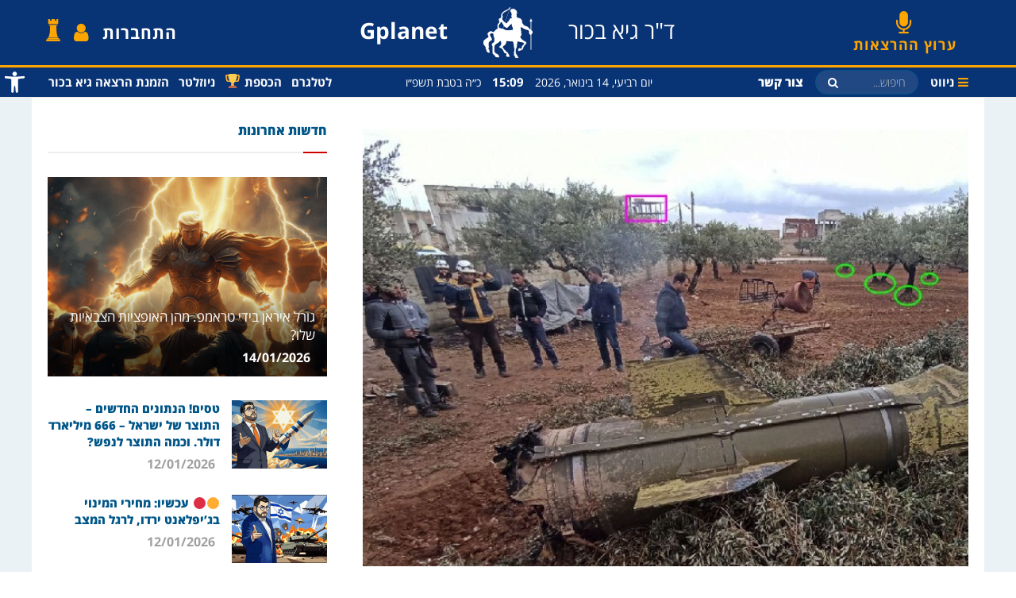

--- FILE ---
content_type: text/html; charset=UTF-8
request_url: https://www.gplanet.co.il/%D7%A4%D7%A9%D7%A2%D7%99-%D7%9E%D7%9C%D7%97%D7%9E%D7%94-%D7%A7%D7%A9%D7%99%D7%9D-%D7%90%D7%A4%D7%99%D7%9C%D7%95-%D7%9C%D7%90-%D7%9E%D7%93%D7%95%D7%95%D7%97%D7%99%D7%9D-%D7%98%D7%99%D7%9C%D7%99/
body_size: 29433
content:
<!doctype html>
<!--[if lt IE 7]> <html class="no-js lt-ie9 lt-ie8 lt-ie7" dir="rtl" lang="he-IL"> <![endif]-->
<!--[if IE 7]>    <html class="no-js lt-ie9 lt-ie8" dir="rtl" lang="he-IL"> <![endif]-->
<!--[if IE 8]>    <html class="no-js lt-ie9" dir="rtl" lang="he-IL"> <![endif]-->
<!--[if IE 9]>    <html class="no-js lt-ie10" dir="rtl" lang="he-IL"> <![endif]-->
<!--[if gt IE 8]><!--> <html class="no-js" dir="rtl" lang="he-IL"> <!--<![endif]-->
<head><link rel="preconnect" href="https://fonts.gstatic.com/" crossorigin /><script>WebFontConfig={google:{families:["Roboto:100,100italic,200,200italic,300,300italic,400,400italic,500,500italic,600,600italic,700,700italic,800,800italic,900,900italic:hebrew","Roboto Slab:100,100italic,200,200italic,300,300italic,400,400italic,500,500italic,600,600italic,700,700italic,800,800italic,900,900italic:hebrew"]}};if ( typeof WebFont === "object" && typeof WebFont.load === "function" ) { WebFont.load( WebFontConfig ); }</script><script id="litespeed-webfont-lib" src="https://www.gplanet.co.il/wp-content/plugins/litespeed-cache/assets/js/webfontloader.min.js" async></script><meta http-equiv="Content-Type" content="text/html; charset=utf-8"
    ; charset=UTF-8" />
    <meta name='viewport' content='width=device-width, initial-scale=1, user-scalable=yes' />
    <link rel="profile" href="https://gmpg.org/xfn/11" />
    <link rel="pingback" href="https://www.gplanet.co.il/xmlrpc.php" />
    <meta name="theme-color" content="#005688">
             <meta name="msapplication-navbutton-color" content="#005688">
             <meta name="apple-mobile-web-app-status-bar-style" content="#005688"><title>פשעי מלחמה קשים, אפילו לא מדווחים: טילי טוצ&#039;קה על אזרחים: | Gplanet</title>
<meta property="og:type" content="article">
<meta property="og:title" content="פשעי מלחמה קשים, אפילו לא מדווחים: טילי טוצ&#8217;קה על אזרחים:">
<meta property="og:site_name" content="Gplanet">
<meta property="og:description" content="כדי לשבור את רוחם של מליוני הסונים, המתגוררים באידליב, החל משטר בשאר להשתמש בטילים בליסטיים עצומים מסוג טוצ'קה, שהרוסים מספקים">
<meta property="og:url" content="https://www.gplanet.co.il/%d7%a4%d7%a9%d7%a2%d7%99-%d7%9e%d7%9c%d7%97%d7%9e%d7%94-%d7%a7%d7%a9%d7%99%d7%9d-%d7%90%d7%a4%d7%99%d7%9c%d7%95-%d7%9c%d7%90-%d7%9e%d7%93%d7%95%d7%95%d7%97%d7%99%d7%9d-%d7%98%d7%99%d7%9c%d7%99/">
<meta property="og:locale" content="he_IL">
<meta property="og:image" content="https://www.gplanet.co.il/wp-content/uploads/2020/01/טוצקה1.jpg">
<meta property="og:image:height" content="504">
<meta property="og:image:width" content="700">
<meta property="article:published_time" content="2020-01-02T13:10:23+00:00">
<meta property="article:modified_time" content="2020-01-02T14:34:51+00:00">
<meta property="article:section" content="פנקס אקטואליה">
<meta name="twitter:card" content="summary_large_image">
<meta name="twitter:title" content="פשעי מלחמה קשים, אפילו לא מדווחים: טילי טוצ&#8217;קה על אזרחים:">
<meta name="twitter:description" content="כדי לשבור את רוחם של מליוני הסונים, המתגוררים באידליב, החל משטר בשאר להשתמש בטילים בליסטיים עצומים מסוג טוצ&#039;קה, שהרוסים מספקים">
<meta name="twitter:url" content="https://www.gplanet.co.il/%d7%a4%d7%a9%d7%a2%d7%99-%d7%9e%d7%9c%d7%97%d7%9e%d7%94-%d7%a7%d7%a9%d7%99%d7%9d-%d7%90%d7%a4%d7%99%d7%9c%d7%95-%d7%9c%d7%90-%d7%9e%d7%93%d7%95%d7%95%d7%97%d7%99%d7%9d-%d7%98%d7%99%d7%9c%d7%99/">
<meta name="twitter:site" content="">
<meta name="twitter:image:src" content="https://www.gplanet.co.il/wp-content/uploads/2020/01/טוצקה1.jpg">
<meta name="twitter:image:width" content="700">
<meta name="twitter:image:height" content="504">
            <script type="text/javascript"> var jnews_ajax_url = 'https://www.gplanet.co.il/?ajax-request=jnews'; </script>
            
<!-- All in One SEO Pack 2.11 by Michael Torbert of Semper Fi Web Designob_start_detected [-1,-1] -->
<link rel="canonical" href="https://www.gplanet.co.il/פשעי-מלחמה-קשים-אפילו-לא-מדווחים-טילי/" />
<!-- /all in one seo pack -->
<link rel='dns-prefetch' href='//www.google.com' />
<link rel='dns-prefetch' href='//www.googletagmanager.com' />
<link rel='dns-prefetch' href='//s.w.org' />
<link rel='dns-prefetch' href='//www.facebook.com' />
<link rel='dns-prefetch' href='//scontent.ftlv5-1.fna.fbcdn.net' />
<link rel='dns-prefetch' href='//static.xx.fbcdn.net' />
<link rel="alternate" type="application/rss+xml" title="Gplanet &laquo; פיד‏" href="https://www.gplanet.co.il/feed/" />
<link rel="alternate" type="application/rss+xml" title="Gplanet &laquo; פיד תגובות‏" href="https://www.gplanet.co.il/comments/feed/" />

<script>
var MP3jPLAYLISTS = [];
var MP3jPLAYERS = [];
</script>
		<script type="text/javascript">
			window._wpemojiSettings = {"baseUrl":"https:\/\/s.w.org\/images\/core\/emoji\/12.0.0-1\/72x72\/","ext":".png","svgUrl":"https:\/\/s.w.org\/images\/core\/emoji\/12.0.0-1\/svg\/","svgExt":".svg","source":{"concatemoji":"https:\/\/www.gplanet.co.il\/wp-includes\/js\/wp-emoji-release.min.js?ver=5.2.21"}};
			!function(e,a,t){var n,r,o,i=a.createElement("canvas"),p=i.getContext&&i.getContext("2d");function s(e,t){var a=String.fromCharCode;p.clearRect(0,0,i.width,i.height),p.fillText(a.apply(this,e),0,0);e=i.toDataURL();return p.clearRect(0,0,i.width,i.height),p.fillText(a.apply(this,t),0,0),e===i.toDataURL()}function c(e){var t=a.createElement("script");t.src=e,t.defer=t.type="text/javascript",a.getElementsByTagName("head")[0].appendChild(t)}for(o=Array("flag","emoji"),t.supports={everything:!0,everythingExceptFlag:!0},r=0;r<o.length;r++)t.supports[o[r]]=function(e){if(!p||!p.fillText)return!1;switch(p.textBaseline="top",p.font="600 32px Arial",e){case"flag":return s([55356,56826,55356,56819],[55356,56826,8203,55356,56819])?!1:!s([55356,57332,56128,56423,56128,56418,56128,56421,56128,56430,56128,56423,56128,56447],[55356,57332,8203,56128,56423,8203,56128,56418,8203,56128,56421,8203,56128,56430,8203,56128,56423,8203,56128,56447]);case"emoji":return!s([55357,56424,55356,57342,8205,55358,56605,8205,55357,56424,55356,57340],[55357,56424,55356,57342,8203,55358,56605,8203,55357,56424,55356,57340])}return!1}(o[r]),t.supports.everything=t.supports.everything&&t.supports[o[r]],"flag"!==o[r]&&(t.supports.everythingExceptFlag=t.supports.everythingExceptFlag&&t.supports[o[r]]);t.supports.everythingExceptFlag=t.supports.everythingExceptFlag&&!t.supports.flag,t.DOMReady=!1,t.readyCallback=function(){t.DOMReady=!0},t.supports.everything||(n=function(){t.readyCallback()},a.addEventListener?(a.addEventListener("DOMContentLoaded",n,!1),e.addEventListener("load",n,!1)):(e.attachEvent("onload",n),a.attachEvent("onreadystatechange",function(){"complete"===a.readyState&&t.readyCallback()})),(n=t.source||{}).concatemoji?c(n.concatemoji):n.wpemoji&&n.twemoji&&(c(n.twemoji),c(n.wpemoji)))}(window,document,window._wpemojiSettings);
		</script>
		<style type="text/css">
img.wp-smiley,
img.emoji {
	display: inline !important;
	border: none !important;
	box-shadow: none !important;
	height: 1em !important;
	width: 1em !important;
	margin: 0 .07em !important;
	vertical-align: -0.1em !important;
	background: none !important;
	padding: 0 !important;
}
</style>
	<link rel='stylesheet' id='wp-block-library-rtl-css'  href='https://www.gplanet.co.il/wp-includes/css/dist/block-library/style-rtl.min.css?ver=5.2.21' type='text/css' media='all' />
<link rel='stylesheet' id='contact-form-7-css'  href='https://www.gplanet.co.il/wp-content/plugins/contact-form-7/includes/css/styles.css?ver=5.1.1' type='text/css' media='all' />
<link rel='stylesheet' id='contact-form-7-rtl-css'  href='https://www.gplanet.co.il/wp-content/plugins/contact-form-7/includes/css/styles-rtl.css?ver=5.1.1' type='text/css' media='all' />
<link rel='stylesheet' id='fvp-frontend-css'  href='https://www.gplanet.co.il/wp-content/plugins/featured-video-plus/styles/frontend.css?ver=2.3.3' type='text/css' media='all' />
<link rel='stylesheet' id='jnews-previewslider-css'  href='https://www.gplanet.co.il/wp-content/plugins/jnews-gallery/assets/css/previewslider.css' type='text/css' media='all' />
<link rel='stylesheet' id='jnews-previewslider-responsive-css'  href='https://www.gplanet.co.il/wp-content/plugins/jnews-gallery/assets/css/previewslider-responsive.css' type='text/css' media='all' />
<link rel='stylesheet' id='jnews-previewslider-rtl-css'  href='https://www.gplanet.co.il/wp-content/plugins/jnews-gallery/assets/css/previewslider-rtl.css' type='text/css' media='all' />
<link rel='stylesheet' id='lw-custom-css'  href='https://www.gplanet.co.il/wp-content/plugins/location-weather/assets/css/custom.css?ver=1.1.1' type='text/css' media='all' />
<link rel='stylesheet' id='location-weather-style-css'  href='https://www.gplanet.co.il/wp-content/plugins/location-weather/assets/css/style.css?ver=1.1.1' type='text/css' media='all' />
<link rel='stylesheet' id='pms-style-front-end-css'  href='https://www.gplanet.co.il/wp-content/plugins/paid-member-subscriptions/assets/css/style-front-end.css?ver=1.9.1' type='text/css' media='all' />
<link rel='stylesheet' id='pdfprnt_frontend-css'  href='https://www.gplanet.co.il/wp-content/plugins/pdf-print/css/frontend.css?ver=2.1.5' type='text/css' media='all' />
<link rel='stylesheet' id='theme.css-css'  href='https://www.gplanet.co.il/wp-content/plugins/popup-builder/public/css/theme.css?ver=4.1.7' type='text/css' media='all' />
<link rel='stylesheet' id='magnific-popup-au-css'  href='https://www.gplanet.co.il/wp-content/plugins/youtube-channel/assets/lib/magnific-popup/magnific-popup.min.css?ver=3.0.11.8' type='text/css' media='all' />
<link rel='stylesheet' id='youtube-channel-css'  href='https://www.gplanet.co.il/wp-content/plugins/youtube-channel/assets/css/youtube-channel.css?ver=3.0.11.8' type='text/css' media='all' />
<link rel='stylesheet' id='jet-elements-css'  href='https://www.gplanet.co.il/wp-content/plugins/jet-elements/assets/css/jet-elements.css?ver=1.15.12' type='text/css' media='all' />
<link rel='stylesheet' id='jet-elements-rtl-css'  href='https://www.gplanet.co.il/wp-content/plugins/jet-elements/assets/css/jet-elements-rtl.css?ver=1.15.12' type='text/css' media='all' />
<link rel='stylesheet' id='jet-elements-skin-css'  href='https://www.gplanet.co.il/wp-content/plugins/jet-elements/assets/css/jet-elements-skin.css?ver=1.15.12' type='text/css' media='all' />
<link rel='stylesheet' id='newsletter-css'  href='https://www.gplanet.co.il/wp-content/plugins/newsletter/style.css?ver=5.8.9' type='text/css' media='all' />
<link rel='stylesheet' id='pojo-a11y-css'  href='https://www.gplanet.co.il/wp-content/plugins/pojo-accessibility/assets/css/style.min.css?ver=1.0.0' type='text/css' media='all' />
<link rel='stylesheet' id='elementor-icons-css'  href='https://www.gplanet.co.il/wp-content/plugins/elementor/assets/lib/eicons/css/elementor-icons.min.css?ver=4.2.0' type='text/css' media='all' />
<link rel='stylesheet' id='font-awesome-css'  href='https://www.gplanet.co.il/wp-content/plugins/elementor/assets/lib/font-awesome/css/font-awesome.min.css?ver=4.7.0' type='text/css' media='all' />
<link rel='stylesheet' id='elementor-animations-css'  href='https://www.gplanet.co.il/wp-content/plugins/elementor/assets/lib/animations/animations.min.css?ver=2.4.7' type='text/css' media='all' />
<link rel='stylesheet' id='elementor-frontend-css'  href='https://www.gplanet.co.il/wp-content/plugins/elementor/assets/css/frontend-rtl.min.css?ver=2.4.7' type='text/css' media='all' />
<link rel='stylesheet' id='elementor-global-css'  href='https://www.gplanet.co.il/wp-content/uploads/elementor/css/global.css?ver=1588682978' type='text/css' media='all' />
<link rel='stylesheet' id='elementor-post-54287-css'  href='https://www.gplanet.co.il/wp-content/uploads/elementor/css/post-54287.css?ver=1648012473' type='text/css' media='all' />
<link rel='stylesheet' id='mediaelement-css'  href='https://www.gplanet.co.il/wp-includes/js/mediaelement/mediaelementplayer-legacy.min.css?ver=4.2.6-78496d1' type='text/css' media='all' />
<link rel='stylesheet' id='wp-mediaelement-css'  href='https://www.gplanet.co.il/wp-includes/js/mediaelement/wp-mediaelement.min.css?ver=5.2.21' type='text/css' media='all' />
<link rel='stylesheet' id='jnews-frontend-css'  href='https://www.gplanet.co.il/wp-content/themes/jnews/assets/dist/frontend.min.css?ver=5.2.21' type='text/css' media='all' />
<link rel='stylesheet' id='jnews-elementor-css'  href='https://www.gplanet.co.il/wp-content/themes/jnews/assets/css/elementor-frontend.css?ver=5.2.21' type='text/css' media='all' />
<link rel='stylesheet' id='jnews-style-css'  href='https://www.gplanet.co.il/wp-content/themes/jnews-child/style.css?ver=5.2.21' type='text/css' media='all' />
<link rel='stylesheet' id='jnews-rtl-css'  href='https://www.gplanet.co.il/wp-content/themes/jnews/assets/css/rtl.css?ver=5.2.21' type='text/css' media='all' />
<link rel='stylesheet' id='jnews-dynamic-style-css'  href='https://www.gplanet.co.il/wp-content/uploads/jnews/jnews-SyDzZpLc3J.css?ver=5.2.21' type='text/css' media='all' />
<link rel='stylesheet' id='mp3-jplayer-css'  href='https://www.gplanet.co.il/wp-content/plugins/mp3-jplayer/css/dark.css?ver=2.7.3' type='text/css' media='all' />

<link rel='stylesheet' id='jnews-social-login-style-css'  href='https://www.gplanet.co.il/wp-content/plugins/jnews-social-login/assets/css/plugin.css?ver=3.0.0' type='text/css' media='all' />
<link rel='stylesheet' id='jnews-weather-style-css'  href='https://www.gplanet.co.il/wp-content/plugins/jnews-weather/assets/css/plugin.css?ver=3.0.0' type='text/css' media='all' />
<script>if (document.location.protocol != "https:") {document.location = document.URL.replace(/^http:/i, "https:");}</script><script type='text/javascript' src='https://www.gplanet.co.il/wp-includes/js/jquery/jquery.js?ver=1.12.4-wp'></script>
<script type='text/javascript' src='https://www.gplanet.co.il/wp-includes/js/jquery/jquery-migrate.min.js?ver=1.4.1'></script>
<script type='text/javascript' src='https://www.gplanet.co.il/wp-content/plugins/featured-video-plus/js/jquery.fitvids.min.js?ver=master-2015-08'></script>
<script type='text/javascript'>
/* <![CDATA[ */
var fvpdata = {"ajaxurl":"https:\/\/www.gplanet.co.il\/wp-admin\/admin-ajax.php","nonce":"30f58308aa","fitvids":"1","dynamic":"","overlay":"","opacity":"0.75","color":"b","width":"640"};
/* ]]> */
</script>
<script type='text/javascript' src='https://www.gplanet.co.il/wp-content/plugins/featured-video-plus/js/frontend.min.js?ver=2.3.3'></script>
<script type='text/javascript' src='https://www.gplanet.co.il/wp-content/plugins/jnews-gallery/assets/js/jquery.previewslider.js'></script>
<script type='text/javascript' src='https://www.gplanet.co.il/wp-content/plugins/paid-member-subscriptions/assets/js/front-end.js?ver=1.9.1'></script>
<script type='text/javascript'>
var sgpbPublicUrl = "https:\/\/www.gplanet.co.il\/wp-content\/plugins\/popup-builder\/public\/";
var SGPB_JS_LOCALIZATION = {"imageSupportAlertMessage":"Only image files supported","pdfSupportAlertMessage":"Only pdf files supported","areYouSure":"Are you sure?","addButtonSpinner":"L","audioSupportAlertMessage":"Only audio files supported (e.g.: mp3, wav, m4a, ogg)","publishPopupBeforeElementor":"Please, publish the popup before starting to use Elementor with it!","publishPopupBeforeDivi":"Please, publish the popup before starting to use Divi Builder with it!","closeButtonAltText":"Close"};
</script>
<script type='text/javascript' src='https://www.gplanet.co.il/wp-content/plugins/popup-builder/public/js/Popup.js?ver=4.1.7'></script>
<script type='text/javascript' src='https://www.gplanet.co.il/wp-content/plugins/popup-builder/public/js/PopupConfig.js?ver=4.1.7'></script>
<script type='text/javascript'>
var SGPB_POPUP_PARAMS = {"popupTypeAgeRestriction":"ageRestriction","defaultThemeImages":{"1":"https:\/\/www.gplanet.co.il\/wp-content\/plugins\/popup-builder\/public\/img\/theme_1\/close.png","2":"https:\/\/www.gplanet.co.il\/wp-content\/plugins\/popup-builder\/public\/img\/theme_2\/close.png","3":"https:\/\/www.gplanet.co.il\/wp-content\/plugins\/popup-builder\/public\/img\/theme_3\/close.png","5":"https:\/\/www.gplanet.co.il\/wp-content\/plugins\/popup-builder\/public\/img\/theme_5\/close.png","6":"https:\/\/www.gplanet.co.il\/wp-content\/plugins\/popup-builder\/public\/img\/theme_6\/close.png"},"homePageUrl":"https:\/\/www.gplanet.co.il\/","isPreview":false,"convertedIdsReverse":[],"dontShowPopupExpireTime":365,"conditionalJsClasses":[],"disableAnalyticsGeneral":false};
var SGPB_JS_PACKAGES = {"packages":{"current":1,"free":1,"silver":2,"gold":3,"platinum":4},"extensions":{"geo-targeting":false,"advanced-closing":false}};
var SGPB_JS_PARAMS = {"ajaxUrl":"https:\/\/www.gplanet.co.il\/wp-admin\/admin-ajax.php","nonce":"67cf9ff3a0"};
</script>
<script type='text/javascript' src='https://www.gplanet.co.il/wp-content/plugins/popup-builder/public/js/PopupBuilder.js?ver=4.1.7'></script>
<script type='text/javascript' src='https://www.gplanet.co.il/wp-content/themes/jnews-child/js/app.js?ver=17.03.20'></script>
<script type='text/javascript'>
var mejsL10n = {"language":"he","strings":{"mejs.install-flash":"\u05d0\u05ea\u05d4 \u05de\u05e9\u05ea\u05de\u05e9 \u05d1\u05d3\u05e4\u05d3\u05e4\u05df \u05dc\u05dc\u05d0 \u05e0\u05d2\u05df \u05e4\u05dc\u05d0\u05e9 \u05e4\u05e2\u05d9\u05dc \u05d0\u05d5 \u05de\u05d5\u05ea\u05e7\u05df. \u05d0\u05e0\u05d0 \u05d4\u05e4\u05e2\u05dc \u05d0\u05ea \u05ea\u05d5\u05e1\u05e3 \u05d4\u05e4\u05dc\u05d0\u05e9 \u05d0\u05d5 \u05d4\u05d5\u05e8\u05d3 \u05d0\u05ea \u05d4\u05d2\u05e8\u05e1\u05d4 \u05d4\u05e2\u05d3\u05db\u05e0\u05d9\u05ea \u05e9\u05dc\u05d5 \u05de\u05d4\u05db\u05ea\u05d5\u05d1\u05ea https:\/\/get.adobe.com\/flashplayer\/","mejs.fullscreen-off":"\u05ea\u05e6\u05d5\u05d2\u05d4 \u05e8\u05d2\u05d9\u05dc\u05d4","mejs.fullscreen-on":"\u05de\u05e1\u05da \u05de\u05dc\u05d0","mejs.download-video":"\u05d4\u05d5\u05e8\u05d3 \u05d5\u05d9\u05d3\u05d0\u05d5","mejs.fullscreen":"\u05de\u05e1\u05da \u05de\u05dc\u05d0","mejs.time-jump-forward":["\u05d4\u05e2\u05d1\u05e8 \u05e7\u05d3\u05d9\u05de\u05d4 \u05e9\u05e0\u05d9\u05d4 \u05d0\u05d7\u05ea","\u05d4\u05e2\u05d1\u05e8 \u05e7\u05d3\u05d9\u05de\u05d4 1% \u05e9\u05e0\u05d9\u05d5\u05ea"],"mejs.loop":"\u05db\u05d9\u05d1\u05d5\u05d9\/\u05d4\u05e4\u05e2\u05dc\u05ea \u05dc\u05d5\u05dc\u05d0\u05d4","mejs.play":"\u05e0\u05d2\u05df","mejs.pause":"\u05d4\u05e9\u05d4\u05d9\u05d9\u05d4","mejs.close":"\u05e1\u05d2\u05d5\u05e8","mejs.time-slider":"\u05e1\u05e8\u05d2\u05dc \u05d4\u05ea\u05e7\u05d3\u05de\u05d5\u05ea","mejs.time-help-text":"\u05d4\u05e9\u05ea\u05de\u05e9 \u05d1\u05de\u05e7\u05e9 \u05e9\u05de\u05d0\u05dc\/\u05d9\u05de\u05d9\u05df \u05dc\u05d4\u05ea\u05e7\u05d3\u05dd \u05e9\u05e0\u05d9\u05d4 \u05d0\u05d7\u05ea, \u05de\u05e7\u05e9 \u05dc\u05de\u05e2\u05dc\u05d4\/\u05dc\u05de\u05d8\u05d4 \u05dc\u05d4\u05ea\u05e7\u05d3\u05dd \u05e2\u05e9\u05e8 \u05e9\u05e0\u05d9\u05d5\u05ea.","mejs.time-skip-back":["\u05d3\u05dc\u05d2 \u05d0\u05d7\u05d5\u05e8\u05d4 \u05e9\u05e0\u05d9\u05d9\u05d4 \u05d0\u05d7\u05ea","\u05d7\u05d6\u05d5\u05e8 \u05d0\u05d7\u05d5\u05e8\u05d4 %1 \u05e9\u05e0\u05d9\u05d5\u05ea"],"mejs.captions-subtitles":"\u05db\u05ea\u05d5\u05d1\u05d9\u05d5\u05ea","mejs.captions-chapters":"\u05e4\u05e8\u05e7\u05d9\u05dd","mejs.none":"\u05dc\u05dc\u05d0","mejs.mute-toggle":"\u05d4\u05e9\u05ea\u05e7","mejs.volume-help-text":"\u05d4\u05e9\u05ea\u05de\u05e9 \u05d1\u05de\u05e7\u05e9 \u05dc\u05de\u05e2\u05dc\u05d4\/\u05dc\u05de\u05d8\u05d4 \u05db\u05d3\u05d9 \u05dc\u05d4\u05d2\u05d1\u05d9\u05e8 \u05d0\u05d5 \u05dc\u05d4\u05e0\u05de\u05d9\u05da \u05e2\u05d5\u05e6\u05de\u05ea \u05e9\u05de\u05e2.","mejs.unmute":"\u05d1\u05d8\u05dc \u05d4\u05e9\u05ea\u05e7\u05d4","mejs.mute":"\u05dc\u05d4\u05e9\u05ea\u05d9\u05e7","mejs.volume-slider":"\u05e2\u05d5\u05e6\u05de\u05ea \u05e9\u05de\u05e2","mejs.video-player":"\u05e0\u05d2\u05df \u05d5\u05d9\u05d3\u05d0\u05d5","mejs.audio-player":"\u05e0\u05d2\u05df \u05d0\u05d5\u05d3\u05d9\u05d5","mejs.ad-skip":"\u05d3\u05dc\u05d2 \u05e2\u05dc \u05de\u05d5\u05d3\u05e2\u05d4","mejs.ad-skip-info":["\u05d3\u05dc\u05d2 \u05e7\u05d3\u05d9\u05de\u05d4 \u05e9\u05e0\u05d9\u05d9\u05d4 \u05d0\u05d7\u05ea","\u05d3\u05dc\u05d2 \u05e7\u05d3\u05d9\u05de\u05d4 %1 \u05e9\u05e0\u05d9\u05d5\u05ea"],"mejs.source-chooser":"\u05d1\u05d7\u05d9\u05e8\u05ea \u05de\u05e7\u05d5\u05e8","mejs.stop":"\u05e2\u05e6\u05d5\u05e8","mejs.speed-rate":"\u05e7\u05e6\u05d1 \u05de\u05d4\u05d9\u05e8\u05d5\u05ea","mejs.live-broadcast":"\u05e9\u05d9\u05d3\u05d5\u05e8 \u05d7\u05d9","mejs.afrikaans":"\u05d0\u05e4\u05e8\u05d9\u05e7\u05e0\u05e1","mejs.albanian":"\u05d0\u05dc\u05d1\u05e0\u05d9\u05ea","mejs.arabic":"\u05e2\u05e8\u05d1\u05d9\u05ea","mejs.belarusian":"\u05d1\u05dc\u05e8\u05d5\u05e1\u05d9\u05ea","mejs.bulgarian":"\u05d1\u05d5\u05dc\u05d2\u05e8\u05d9\u05ea","mejs.catalan":"\u05e7\u05d8\u05dc\u05d5\u05e0\u05d9\u05ea","mejs.chinese":"\u05e1\u05d9\u05e0\u05d9\u05ea","mejs.chinese-simplified":"\u05e1\u05d9\u05e0\u05d9\u05ea (\u05de\u05d5\u05e4\u05e9\u05d8\u05ea)","mejs.chinese-traditional":"\u05e1\u05d9\u05e0\u05d9\u05ea (\u05de\u05e1\u05d5\u05e8\u05ea\u05d9\u05ea)","mejs.croatian":"\u05e7\u05e8\u05d5\u05d0\u05d8\u05d9\u05ea","mejs.czech":"\u05e6'\u05db\u05d9\u05ea","mejs.danish":"\u05d3\u05e0\u05d9\u05ea","mejs.dutch":"\u05d4\u05d5\u05dc\u05e0\u05d3\u05d9\u05ea","mejs.english":"\u05d0\u05e0\u05d2\u05dc\u05d9\u05ea","mejs.estonian":"\u05d0\u05e1\u05d8\u05d5\u05e0\u05d9\u05ea","mejs.filipino":"\u05e4\u05d9\u05dc\u05d9\u05e4\u05d9\u05e0\u05d9\u05ea","mejs.finnish":"\u05e1\u05d9\u05d5\u05dd","mejs.french":"\u05e6\u05e8\u05e4\u05ea\u05d9\u05ea","mejs.galician":"\u05d2\u05dc\u05d9\u05e6\u05d9\u05d0\u05e0\u05d9\u05ea","mejs.german":"\u05d2\u05e8\u05de\u05e0\u05d9\u05ea","mejs.greek":"\u05d9\u05d5\u05d5\u05e0\u05d9\u05ea","mejs.haitian-creole":"\u05e7\u05e8\u05d9\u05d0\u05d5\u05dc\u05d9\u05ea \u05d4\u05d0\u05d9\u05d8\u05d9","mejs.hebrew":"\u05e2\u05d1\u05e8\u05d9\u05ea","mejs.hindi":"\u05d4\u05d9\u05e0\u05d3\u05d9\u05ea","mejs.hungarian":"\u05d4\u05d5\u05e0\u05d2\u05e8\u05d9\u05ea","mejs.icelandic":"\u05d0\u05d9\u05e1\u05dc\u05e0\u05d3\u05d9\u05ea","mejs.indonesian":"\u05d0\u05d9\u05e0\u05d3\u05d5\u05e0\u05d6\u05d9\u05ea","mejs.irish":"\u05d0\u05d9\u05e8\u05d9\u05ea","mejs.italian":"\u05d0\u05d9\u05d8\u05dc\u05e7\u05d9\u05ea","mejs.japanese":"\u05d9\u05e4\u05e0\u05d9\u05ea","mejs.korean":"\u05e7\u05d5\u05e8\u05d0\u05e0\u05d9\u05ea","mejs.latvian":"\u05dc\u05d8\u05d1\u05d9\u05ea","mejs.lithuanian":"\u05dc\u05d9\u05d8\u05d0\u05d9\u05ea","mejs.macedonian":"\u05de\u05e7\u05d3\u05d5\u05e0\u05d9\u05ea","mejs.malay":"\u05de\u05d0\u05dc\u05d9","mejs.maltese":"\u05de\u05dc\u05d8\u05d6\u05d9\u05ea","mejs.norwegian":"\u05e0\u05d5\u05e8\u05d1\u05d2\u05d9\u05ea","mejs.persian":"\u05e4\u05e8\u05e1\u05d9\u05ea","mejs.polish":"\u05e4\u05d5\u05dc\u05e0\u05d9\u05ea","mejs.portuguese":"\u05e4\u05d5\u05e8\u05d8\u05d5\u05d2\u05d6\u05d9\u05ea","mejs.romanian":"\u05e8\u05d5\u05de\u05e0\u05d9\u05ea","mejs.russian":"\u05e8\u05d5\u05e1\u05d9\u05ea","mejs.serbian":"\u05e1\u05e8\u05d1\u05d9\u05ea","mejs.slovak":"\u05e1\u05dc\u05d5\u05d1\u05e7\u05d9\u05ea","mejs.slovenian":"\u05e1\u05dc\u05d5\u05d1\u05e0\u05d9\u05ea","mejs.spanish":"\u05e1\u05e4\u05e8\u05d3\u05d9\u05ea","mejs.swahili":"\u05e1\u05d5\u05d5\u05d0\u05d4\u05d9\u05dc\u05d9\u05ea","mejs.swedish":"\u05e9\u05d1\u05d3\u05d9\u05ea","mejs.tagalog":"\u05d8\u05d2\u05dc\u05d5\u05d2","mejs.thai":"\u05ea\u05d0\u05d9\u05dc\u05e0\u05d3\u05d9\u05ea","mejs.turkish":"\u05d8\u05d5\u05e8\u05e7\u05d9\u05ea","mejs.ukrainian":"\u05d0\u05d5\u05e7\u05e8\u05d0\u05d9\u05e0\u05d9\u05ea","mejs.vietnamese":"\u05d5\u05d9\u05d0\u05d8\u05e0\u05de\u05d9\u05ea","mejs.welsh":"\u05d5\u05d5\u05dc\u05e9\u05d9\u05ea","mejs.yiddish":"\u05d9\u05d9\u05d3\u05d9\u05e9"}};
</script>
<script type='text/javascript' src='https://www.gplanet.co.il/wp-includes/js/mediaelement/mediaelement-and-player.min.js?ver=4.2.6-78496d1'></script>
<script type='text/javascript' src='https://www.gplanet.co.il/wp-includes/js/mediaelement/mediaelement-migrate.min.js?ver=5.2.21'></script>
<script type='text/javascript'>
/* <![CDATA[ */
var _wpmejsSettings = {"pluginPath":"\/wp-includes\/js\/mediaelement\/","classPrefix":"mejs-","stretching":"responsive"};
/* ]]> */
</script>

<!-- Google Analytics snippet added by Site Kit -->
<script type='text/javascript' src='https://www.googletagmanager.com/gtag/js?id=UA-101494792-1' async></script>
<script type='text/javascript'>
window.dataLayer = window.dataLayer || [];function gtag(){dataLayer.push(arguments);}
gtag('set', 'linker', {"domains":["www.gplanet.co.il"]} );
gtag("js", new Date());
gtag("set", "developer_id.dZTNiMT", true);
gtag("config", "UA-101494792-1", {"anonymize_ip":true});
gtag("config", "G-E6SN6HDHBY");
</script>

<!-- End Google Analytics snippet added by Site Kit -->
<link rel='https://api.w.org/' href='https://www.gplanet.co.il/wp-json/' />
<link rel="EditURI" type="application/rsd+xml" title="RSD" href="https://www.gplanet.co.il/xmlrpc.php?rsd" />
<link rel="wlwmanifest" type="application/wlwmanifest+xml" href="https://www.gplanet.co.il/wp-includes/wlwmanifest.xml" /> 
<meta name="generator" content="WordPress 5.2.21" />
<link rel='shortlink' href='https://www.gplanet.co.il/?p=54287' />
<link rel="alternate" type="application/json+oembed" href="https://www.gplanet.co.il/wp-json/oembed/1.0/embed?url=https%3A%2F%2Fwww.gplanet.co.il%2F%25d7%25a4%25d7%25a9%25d7%25a2%25d7%2599-%25d7%259e%25d7%259c%25d7%2597%25d7%259e%25d7%2594-%25d7%25a7%25d7%25a9%25d7%2599%25d7%259d-%25d7%2590%25d7%25a4%25d7%2599%25d7%259c%25d7%2595-%25d7%259c%25d7%2590-%25d7%259e%25d7%2593%25d7%2595%25d7%2595%25d7%2597%25d7%2599%25d7%259d-%25d7%2598%25d7%2599%25d7%259c%25d7%2599%2F" />
<link rel="alternate" type="text/xml+oembed" href="https://www.gplanet.co.il/wp-json/oembed/1.0/embed?url=https%3A%2F%2Fwww.gplanet.co.il%2F%25d7%25a4%25d7%25a9%25d7%25a2%25d7%2599-%25d7%259e%25d7%259c%25d7%2597%25d7%259e%25d7%2594-%25d7%25a7%25d7%25a9%25d7%2599%25d7%259d-%25d7%2590%25d7%25a4%25d7%2599%25d7%259c%25d7%2595-%25d7%259c%25d7%2590-%25d7%259e%25d7%2593%25d7%2595%25d7%2595%25d7%2597%25d7%2599%25d7%259d-%25d7%2598%25d7%2599%25d7%259c%25d7%2599%2F&#038;format=xml" />
<meta name="generator" content="Site Kit by Google 1.95.0" /><style type="text/css">
#pojo-a11y-toolbar .pojo-a11y-toolbar-toggle a{ background-color: #083375;	color: #ffffff;}
#pojo-a11y-toolbar .pojo-a11y-toolbar-overlay, #pojo-a11y-toolbar .pojo-a11y-toolbar-overlay ul.pojo-a11y-toolbar-items.pojo-a11y-links{ border-color: #083375;}
body.pojo-a11y-focusable a:focus{ outline-style: solid !important;	outline-width: 1px !important;	outline-color: #FF0000 !important;}
#pojo-a11y-toolbar{ top: 85px !important;}
#pojo-a11y-toolbar .pojo-a11y-toolbar-overlay{ background-color: #ffffff;}
#pojo-a11y-toolbar .pojo-a11y-toolbar-overlay ul.pojo-a11y-toolbar-items li.pojo-a11y-toolbar-item a, #pojo-a11y-toolbar .pojo-a11y-toolbar-overlay p.pojo-a11y-toolbar-title{ color: #333333;}
#pojo-a11y-toolbar .pojo-a11y-toolbar-overlay ul.pojo-a11y-toolbar-items li.pojo-a11y-toolbar-item a.active{ background-color: #083375;	color: #ffffff;}
@media (max-width: 767px) { #pojo-a11y-toolbar { top: 120px !important; } }</style><script type='application/ld+json'>{"@context":"http:\/\/schema.org","@type":"Organization","@id":"https:\/\/www.gplanet.co.il\/#organization","url":"https:\/\/www.gplanet.co.il\/","name":"","logo":{"@type":"ImageObject","url":""},"sameAs":["https:\/\/www.facebook.com\/GuyBechor\/","https:\/\/twitter.com\/GuyBechor","https:\/\/www.facebook.com\/gplanetfanpage","https:\/\/t.me\/MyGPLANET","https:\/\/www.youtube.com\/channel\/UCJq9XMrpxZbVxet6BXfbW1g"]}</script>
<script type='application/ld+json'>{"@context":"http:\/\/schema.org","@type":"WebSite","@id":"https:\/\/www.gplanet.co.il\/#website","url":"https:\/\/www.gplanet.co.il\/","name":"","potentialAction":{"@type":"SearchAction","target":"https:\/\/www.gplanet.co.il\/?s={search_term_string}","query-input":"required name=search_term_string"}}</script>
<link rel="icon" href="https://www.gplanet.co.il/wp-content/uploads/2019/05/cropped-gplanet_logo_square-1-32x32.png" sizes="32x32" />
<link rel="icon" href="https://www.gplanet.co.il/wp-content/uploads/2019/05/cropped-gplanet_logo_square-1-192x192.png" sizes="192x192" />
<link rel="apple-touch-icon-precomposed" href="https://www.gplanet.co.il/wp-content/uploads/2019/05/cropped-gplanet_logo_square-1-180x180.png" />
<meta name="msapplication-TileImage" content="https://www.gplanet.co.il/wp-content/uploads/2019/05/cropped-gplanet_logo_square-1-270x270.png" />
		<style type="text/css" id="wp-custom-css">
			.youtube_channel.responsive .ytc_video_container
{
	width: 32% !important;
	padding: 8px;
	float: right;
}

.jeg_heroblock_1 .jeg_hero_item_2 {
	left: 0%;
}
.jeg_heroblock_1 .jeg_hero_item_1 
{
right: 0;
}

.jeg_heroblock_1 .jeg_hero_item_3 {
    left: 0;
}

.jeg_heroblock_1 .jeg_hero_item_4 {
    left: 25%;
}
.custom-news-ticker .modern-ticker .mt-news li a
{
	font-size: 16px;
	font-weight: bold;
	color: #00446f;
}
/*payments page*/
.pms-account-navigation-link.pms-account-navigation-link--payments{
	display: block !important;
}


#popmake-11175{
	background-color: transparent;
	background-image: url('/wp-content/uploads/2019/07/Gplanet_Banner_01_no_graphics_flat.png');
	 background-repeat: no-repeat;
	 background-position: center center;
	 background-size: cover;
	height: auto;
}

@media only screen and (max-width: 1024px){
	#popmake-11175{
		background-image: url('/wp-content/uploads/2019/07/Gplanet_Banner_01_no_graphics_flat_tablet_.png');
	 background-repeat: no-repeat;
	 background-position: center center;
	 background-size: cover;
	}
}
@media only screen and (max-width: 568px){
	#popmake-11175{
		 background-image: url('/wp-content/uploads/2019/07/Gplanet_Banner_01_no_graphics_flat_mobile.png');
	 background-repeat: no-repeat;
	 background-position: center center;
	 background-size: cover;
	}
}

a.after-registr__login-button{
	width: 160px;
}

.jeg_navbar_mobile .jeg_nav_right .jeg_nav_html .jeg_main_menu>li>a:before{
	color: #FFA500 !important;
}

.grecaptcha-badge {
  display: none !important;
}
.jeg_nav_aligncenter {
    flex-wrap: nowrap;
}

.jeg_nav_item.jeg_top_date {
    flex-shrink: 0;
}

.jeg_nav_aligncenter .jeg_nav_html {
    flex-shrink: 0;
}
@media  (min-width: 768px) {
	.content-inner #pms_register-form .pms-form-fields-wrapper li.pms-field, .content-inner #pms_edit-profile-form .pms-form-fields-wrapper li.pms-field{
		width: 80%;
	}
}

@media (min-width: 992px){
	.content-inner #pms_register-form .pms-form-fields-wrapper li.pms-field, .content-inner #pms_edit-profile-form .pms-form-fields-wrapper li.pms-field {
		width: 80%;
	}
}
.textDiv_Days {
	left: auto !important;
}
.textDiv_Seconds {
	right: 525px !important;
}
.textDiv_Minutes {
	right: 350px; 
}
.textDiv_Hours {
	right: 173px;
}
.NewNote {
	position: relative;
	color: #005688;
	font-size: 1.563em;
	font-weight: 500;
	top: -40px;
	right: 424px;
}
@media (max-width: 767px){
.NewNote {	
	font-size: 1.35em;
}
}

@media (min-width:767.1px) and (max-width:1025px){
	.NewNote {	
		font-size: 1.35em;
		right: 396px;
}
}

.regF {
	margin-top: -20px !important;
}

.renewList {
	position: relative;
	top: -68px;
}
.renewList p {
	font-size: 18px;
   line-height: 10px;
   margin-bottom: 0.85em;
}
.renewList p:before {
	content: "\f05a";
    font-family: "FontAwesome";
    font-size: 15px;
    position: relative;
    color: #007db7;
    margin-left: 10px;
}
.rewnewPage {
	margin-top: -10px;
}
.rewnewPageNewNote {
	position: relative;
	color: #005688;
	font-size: 27px !important;
	font-weight: 500;
	top: -40px;
	right: 460px;
}
.reg-form__column {
    margin-top: 50px;
}
div#pms-paygates-wrapper {
    margin-top: 25px !important;
}
@media only screen and (max-width: 600px) {
.NewNote {
    right: 162px !important;
    top: auto !important;
    bottom: 32px;
}
	div#pms-paygates-wrapper {
    margin-top: 107px !important;
}
}
.wf-loading body {
visibility: hidden !important;
}

#requiredPass {
    line-height: 1 !important;
    width: 470px;
	font-weight:500
}
.renewList p {
	line-height: 1
}
@media only screen and (max-width: 600px) {
	#requiredPass {
		width: auto;
	}
.rewnewPageNewNote {
    position: relative;
    color: #005688;
    font-size: 24px !important;
    font-weight: 500;
    top: -8px;
    right: 0px;
}
}

.page-id-496 h1.jeg_post_title:before {
	float: right;
	margin-left: 10px;
}

#gpnews14 a{
	text-shadow: 2px 2px 5px black;
}

.jet-posts__inner-box{
	margin: 0.5em;
}

#sgpb-popup-dialog-main-div{
overflow: hidden!important;
	border-radius: 0px!important;
    padding: 0% 2% 15% 0%!important;
	height: 100vh;
}

.sgpb-popup-dialog-main-div-theme-wrapper-4{
	left: 0!important;
	top: 0!important;
}

#gicons{
    position: fixed;
    top: 160px;
    z-index: 99999;
    left: 0;
    background: #fff;
    padding: 0.4%;
    border-radius: 0px 10px 10px 0px;
    display: flex;
    flex-direction: column;
    align-items: center;
}

#gicons img{
    float: left;
		width: 100%;
}

@media only screen and (max-width: 600px) {
    #gicons{
        width: 14vw;
        top: 180px;
    }
}

@media only screen and (min-width:600px) and (max-width:900px) {
    #gicons{
        width: 8vw;
        top: 180px;
    }
}

@media only screen and (min-width:901px) and (max-width:1100px) {
    #gicons{
        width: 7vw;
        top: 180px;
    }
}

@media only screen and (min-width:1101px) and (max-width:1400px) {
    #gicons{
        width: 6.2vw;
        top: 180px;
    }
}

@media only screen and (min-width:1401px) {
    #gicons{
        width: 4.8vw;
        top: 180px;
    }
}


.sgpb-main-html-content-wrapper{
	overflow: hidden!important;
}

#topsite1 .elementor-container{
	display: block!important;
}

span.posbarB_mp3j .ui-slider-handle{
	height: 0.9em;
	width: 0.8em;
}

span.bars_mp3j{
	bottom: -10px;
}

span.loadB_mp3j{
	bottom: -8px;
}

span.vol_mp3j .ui-slider-handle{
	width: 14px!important;
	height: 16px!important;
}

span.vol_mp3j .ui-widget-header{
	top: 2px;
}

span.vol_mp3j{
	top: -20px;
}

div.mjp-s-wrapper.s-graphic{
	padding: 20px 0px 20px 0px;
}

.jeg_button_3 i , .jeg_button_3 a{
	color: #FFA500!important;
}

.jeg_button_2 a{
	font-size: 1.16em;
}

#regismobile .elementor-button-icon{
	font-size: 1.1em;
}

#regismobile .elementor-button-text{
	line-height: 1.1em;
}

#regismobile .elementor-align-icon-left{
	float: unset;
}

#mivzakim {
    font-size: 0.7em;
    text-align: center;
    width: 100%;
    display: block;
    color: #000;
    padding: 0;
    margin: 0;
    line-height: 1em;
	  font-weight: 700;
}

#mythismobile .elementor-column-gap-default{
	display: block;
}

.pms-field-terms p{
	font-weight: bold;
}

#mytoparea .elementor-container{
	width: 100%!important;
	display: block;
}

@media only screen and (min-width: 481px) and (max-width:898px) {
	#gplnreg span{
		font-size: 1.1em;
	}
	#gplnreg i{
		font-size: 1.3em;
	}
}

.tnp-subscription label{
	font-size: 1.3em;
}

.tnp-subscription .tnp-field-privacy label a{
	font-size: 1.2em;
}

@media only screen and (max-width: 568px){
		#popmake-11175 {
		background-position: left center;	
	}
	#popmake-11175 .pum-content{
			text-shadow: -2px 2px 3px #000;
	}
	
	#popmake-11175 .author_popup__title{
			text-align: right;
	}
}

.pdfprnt-button img{
	width: 2.8em;
}

#maintopbuttons .elementor-row .elementor-top-column{
	margin: auto;
}

.wpcf7-form{
	direction: rtl;
}

.wpcf7-form .wpcf7-email{
	direction: ltr;
}

#joinbtntelegram .elementor-button{
	margin-bottom: 6px;
}
@media only screen and (max-width: 767px){
	#joinbtntelegram .elementor-button {
			margin-bottom: 6px;
			padding: 14px 18px;
			padding-right: 20px !important;
			margin-top: 6px;
	}
}

#top-news img{
	object-fit: cover;
}

.jeg_sharelist a:nth-child(3){
	background: #000!important;
	color: #fff!important;
}

.jeg_sharelist a:nth-child(3) i{
	display: none!important;
}

@media only screen and (max-width: 480px) {
	.jeg_share_button a:last-child > span{
		display: block!important;
	}
}

.ipadding5{
	padding-left: 5px!important;
}		</style>
		    <script async src="https://www.googletagmanager.com/gtag/js?id=UA-101494792-1"></script>
    <!-- Google tag (gtag.js) --> <script async src="https://www.googletagmanager.com/gtag/js?id=AW-1057253761"></script> <script> window.dataLayer = window.dataLayer || []; function gtag(){dataLayer.push(arguments);} gtag('js', new Date()); gtag('config', 'AW-1057253761'); </script> 
<style>
.textDiv_Days h4 {
    font-size: px !important;
}
</style>
<script async custom-element="amp-auto-ads"
        src="https://cdn.ampproject.org/v0/amp-auto-ads-0.1.js">
</script>
<script async custom-element="amp-ad" src="https://cdn.ampproject.org/v0/amp-ad-0.1.js"></script>
</head>
<body data-rsssl=1 class="rtl post-template-default single single-post postid-54287 single-format-standard jnews jsc_normal elementor-default elementor-page elementor-page-54287 jeg_single_tpl_1">
<div id="fb-root"></div>
<script async defer src="https://connect.facebook.net/en_US/sdk.js#xfbml=1&version=v3.2"></script>




<div class="jeg_ad jeg_ad_top jnews_header_top_ads">
    <div class='ads-wrapper  '></div></div>

<!-- The Main Wrapper
============================================= -->
<div class="jeg_viewport">

    
    <div class="jeg_header_wrapper">
        <div class="jeg_header_instagram_wrapper">
    </div>

<!-- HEADER -->
<div class="jeg_header normal">
    <div class="jeg_midbar jeg_container dark">
    <div class="container">
        <div class="jeg_nav_row">
            
                <div class="jeg_nav_col jeg_nav_left jeg_nav_normal">
                    <div class="item_wrap jeg_nav_aligncenter">
                        <!-- Button -->
<div class="jeg_nav_item jeg_button_3">
            <a href="https://lectures.gplanet.co.il" class="btn default" target="_blank">
            <i class="fa fa-microphone"></i>
            ערוץ ההרצאות        </a>
    </div>                    </div>
                </div>

                
                <div class="jeg_nav_col jeg_nav_center jeg_nav_normal">
                    <div class="item_wrap jeg_nav_aligncenter">
                        <div class="jeg_nav_item jeg_nav_html">
    <a href="/" target="_self"><span class="site-title__header header__title-right">ד"ר גיא בכור</span></a></div><div class="jeg_nav_item jeg_logo jeg_desktop_logo">
			<div class="site-title">
	    	<a href="https://www.gplanet.co.il/" style="padding: 0 0 0 0;">
	    	    <img src="https://www.gplanet.co.il/wp-content/uploads/2019/05/gplanet_logo_white-1.png" srcset="https://www.gplanet.co.il/wp-content/uploads/2019/05/gplanet_logo_white-1.png 1x, https://www.gplanet.co.il/wp-content/uploads/2019/05/gplanet_logo_white-1.png 2x" alt="Gplanet">	    	</a>
	    </div>
	</div><div class="jeg_nav_item jeg_nav_html">
    <a href="/"  target="_self"><span class="site-title__header header__title-left">Gplanet</span></a></div>                    </div>
                </div>

                
                <div class="jeg_nav_col jeg_nav_right jeg_nav_normal">
                    <div class="item_wrap jeg_nav_alignright">
                        <!-- Button -->
<div class="jeg_nav_item jeg_button_2">
            <a href="/login" class="btn default" target="_self">
            <i class="fa fa-user login-button"></i>
            התחברות        </a>
    </div><div class="jeg_nav_item jeg_nav_html">
    <div class="jeg_main_menu_my-account">
	<div class="jeg_nav_item jeg_mainmenu_wrap">
		<ul class="jeg_menu jeg_main_menu jeg_menu_style_5 sf-js-enabled sf-arrows" data-animation="animate" style="touch-action: pan-y;">
			<li id="menu-item-443" class="menu-item menu-item-type-custom menu-item-object-custom menu-item-has-children menu-item-443 bgnav" data-item-row="default">
				<a dir="rtl" class="my-account-menu">שלום <span> </span></a>
				<ul class="sub-menu" style="display: none;">
					<li id="submenu-item-1" class="menu-item bgnav" data-item-row="default"><a href="/my-account/">המינוי</a></li>
					<li id="submenu-item-3" class="menu-item bgnav" data-item-row="default"><a href="/my-account/profile/">עריכת פרופיל</a></li>
					<li id="submenu-item-4" class="menu-item bgnav" data-item-row="default"><a href="/my-account/payments/">תשלומים</a></li>
					<li id="submenu-item-5" class="menu-item bgnav" data-item-row="default"><a href="https://www.gplanet.co.il/wp-login.php?action=logout&amp;redirect_to=https%3A%2F%2Fwww.gplanet.co.il%2F&amp;_wpnonce=d63884a75c">התנתק</a></li>
				</ul>
			</li>
		</ul>
	</div>
</div>
<div class="jeg_nav_item jeg_button_log_1">
            <a href="/login"  target="_self"><div></div></a>
    </div>
<div class="jeg_nav_item jeg_button_log_2">
            <a href="/my-account/subscriptions/" target="_self"><div></div></a>
    </div></div>                    </div>
                </div>

                        </div>
    </div>
</div><div class="jeg_bottombar jeg_navbar jeg_container jeg_navbar_wrapper  jeg_navbar_dark">
    <div class="container">
        <div class="jeg_nav_row">
            
                <div class="jeg_nav_col jeg_nav_left jeg_nav_normal">
                    <div class="item_wrap jeg_nav_alignleft">
                        <div class="jeg_main_menu_wrapper">
<div class="jeg_nav_item jeg_mainmenu_wrap"><ul class="jeg_menu jeg_main_menu jeg_menu_style_5" data-animation="animate"><li id="menu-item-443" class="menu-item menu-item-type-custom menu-item-object-custom menu-item-has-children menu-item-443 bgnav" data-item-row="default" ><a>ניווט</a>
<ul class="sub-menu">
	<li id="menu-item-175862" class="menu-item menu-item-type-taxonomy menu-item-object-category menu-item-175862 bgnav" data-item-row="default" ><a href="https://www.gplanet.co.il/category/%d7%a2%d7%a8%d7%95%d7%a5-%d7%94%d7%94%d7%a8%d7%a6%d7%90%d7%95%d7%aa/">ערוץ ההרצאות</a></li>
	<li id="menu-item-175765" class="menu-item menu-item-type-taxonomy menu-item-object-category menu-item-175765 bgnav" data-item-row="default" ><a href="https://www.gplanet.co.il/category/%d7%9e%d7%91%d7%96%d7%a7%d7%99%d7%9d/">מבזקים</a></li>
	<li id="menu-item-177164" class="menu-item menu-item-type-custom menu-item-object-custom menu-item-177164 bgnav" data-item-row="default" ><a target="_blank" href="https://t.me/MyBechor">💰 הכספת</a></li>
	<li id="menu-item-58065" class="menu-item menu-item-type-taxonomy menu-item-object-category menu-item-58065 bgnav" data-item-row="default" ><a href="https://www.gplanet.co.il/category/%d7%94%d7%9e%d7%90%d7%9e%d7%a8%d7%99%d7%9d-%d7%94%d7%92%d7%93%d7%95%d7%9c%d7%99%d7%9d-%d7%91%d7%a1%d7%93%d7%a8-%d7%9b%d7%a8%d7%95%d7%a0%d7%95%d7%9c%d7%95%d7%92%d7%99/">המאמרים הגדולים בסדר כרונולוגי</a></li>
	<li id="menu-item-47032" class="menu-item menu-item-type-taxonomy menu-item-object-category menu-item-47032 bgnav" data-item-row="default" ><a href="https://www.gplanet.co.il/category/%d7%94%d7%9e%d7%96%d7%a8%d7%97-%d7%94%d7%aa%d7%99%d7%9b%d7%95%d7%9f/">המזרח התיכון</a></li>
	<li id="menu-item-47527" class="menu-item menu-item-type-taxonomy menu-item-object-category menu-item-47527 bgnav" data-item-row="default" ><a href="https://www.gplanet.co.il/category/%d7%94%d7%9e%d7%93%d7%93/">מדד האיומים הבטחוניים</a></li>
	<li id="menu-item-175766" class="menu-item menu-item-type-taxonomy menu-item-object-category menu-item-175766 bgnav" data-item-row="default" ><a href="https://www.gplanet.co.il/category/%d7%a2%d7%aa%d7%99%d7%93-%d7%90%d7%99%d7%a8%d7%95%d7%a4%d7%94/">עתיד אירופה</a></li>
	<li id="menu-item-175767" class="menu-item menu-item-type-taxonomy menu-item-object-category menu-item-175767 bgnav" data-item-row="default" ><a href="https://www.gplanet.co.il/category/%d7%9c%d7%9c%d7%9e%d7%95%d7%93-%d7%90%d7%aa-%d7%a1%d7%95%d7%93%d7%95%d7%aa-%d7%94%d7%94%d7%a6%d7%9c%d7%97%d7%94/">ללמוד את סודות ההצלחה</a></li>
	<li id="menu-item-47033" class="menu-item menu-item-type-taxonomy menu-item-object-category menu-item-47033 bgnav" data-item-row="default" ><a href="https://www.gplanet.co.il/category/%d7%a4%d7%a8%d7%a9%d7%a0%d7%95%d7%aa/">פרשנות</a></li>
	<li id="menu-item-47035" class="menu-item menu-item-type-taxonomy menu-item-object-category current-post-ancestor current-menu-parent current-post-parent menu-item-47035 bgnav" data-item-row="default" ><a href="https://www.gplanet.co.il/category/%d7%a4%d7%a0%d7%a7%d7%a1-%d7%90%d7%a7%d7%98%d7%95%d7%90%d7%9c%d7%99%d7%94/">פנקס אקטואליה</a></li>
	<li id="menu-item-47036" class="menu-item menu-item-type-taxonomy menu-item-object-category menu-item-47036 bgnav" data-item-row="default" ><a href="https://www.gplanet.co.il/category/%d7%99%d7%a9%d7%a8%d7%90%d7%9c/">ישראל</a></li>
	<li id="menu-item-175768" class="menu-item menu-item-type-taxonomy menu-item-object-category menu-item-175768 bgnav" data-item-row="default" ><a href="https://www.gplanet.co.il/category/%d7%98%d7%a8%d7%95%d7%a8-%d7%95%d7%91%d7%99%d7%98%d7%97%d7%95%d7%9f/">טרור וביטחון</a></li>
	<li id="menu-item-47037" class="menu-item menu-item-type-taxonomy menu-item-object-category menu-item-47037 bgnav" data-item-row="default" ><a href="https://www.gplanet.co.il/category/%d7%9b%d7%9c%d7%9b%d7%9c%d7%94/">כלכלה</a></li>
	<li id="menu-item-175769" class="menu-item menu-item-type-taxonomy menu-item-object-category menu-item-175769 bgnav" data-item-row="default" ><a href="https://www.gplanet.co.il/category/%d7%97%d7%93%d7%a9%d7%95%d7%aa/">חדשות</a></li>
	<li id="menu-item-175776" class="menu-item menu-item-type-taxonomy menu-item-object-category menu-item-175776 bgnav" data-item-row="default" ><a href="https://www.gplanet.co.il/category/%d7%97%d7%95%d7%a7%d7%99-%d7%94%d7%9e%d7%96%d7%a8%d7%97-%d7%94%d7%aa%d7%99%d7%9b%d7%95%d7%9f/">חוקי המזרח התיכון</a></li>
	<li id="menu-item-175775" class="menu-item menu-item-type-taxonomy menu-item-object-category menu-item-175775 bgnav" data-item-row="default" ><a href="https://www.gplanet.co.il/category/%d7%91%d7%95%d7%a0%d7%99%d7%9d-%d7%90%d7%aa-%d7%99%d7%a9%d7%a8%d7%90%d7%9c/">בונים את ישראל</a></li>
	<li id="menu-item-175774" class="menu-item menu-item-type-taxonomy menu-item-object-category menu-item-175774 bgnav" data-item-row="default" ><a href="https://www.gplanet.co.il/category/%d7%97%d7%a9%d7%99%d7%91%d7%94-%d7%90%d7%a1%d7%98%d7%a8%d7%98%d7%92%d7%99%d7%aa/">חשיבה אסטרטגית</a></li>
	<li id="menu-item-175773" class="menu-item menu-item-type-taxonomy menu-item-object-category menu-item-175773 bgnav" data-item-row="default" ><a href="https://www.gplanet.co.il/category/%d7%97%d7%a9%d7%99%d7%91%d7%94-%d7%94%d7%99%d7%a1%d7%98%d7%95%d7%a8%d7%99%d7%aa/">חשיבה היסטורית</a></li>
	<li id="menu-item-175772" class="menu-item menu-item-type-taxonomy menu-item-object-category menu-item-175772 bgnav" data-item-row="default" ><a href="https://www.gplanet.co.il/category/%d7%97%d7%a9%d7%99%d7%91%d7%94-%d7%90%d7%9e%d7%a0%d7%95%d7%aa%d7%99%d7%aa/">חשיבה אמנותית</a></li>
	<li id="menu-item-175771" class="menu-item menu-item-type-taxonomy menu-item-object-category menu-item-175771 bgnav" data-item-row="default" ><a href="https://www.gplanet.co.il/category/%d7%94%d7%90%d7%95%d7%98%d7%95%d7%91%d7%99%d7%95%d7%92%d7%a8%d7%a4%d7%99%d7%94-%d7%94%d7%a0%d7%9b%d7%aa%d7%91%d7%aa/">האוטוביוגרפיה הנכתבת</a></li>
	<li id="menu-item-175770" class="menu-item menu-item-type-taxonomy menu-item-object-category menu-item-175770 bgnav" data-item-row="default" ><a href="https://www.gplanet.co.il/category/%d7%9e%d7%94-%d7%97%d7%a9%d7%95%d7%91/">מה חשוב</a></li>
	<li id="menu-item-47038" class="menu-item menu-item-type-taxonomy menu-item-object-category menu-item-47038 bgnav" data-item-row="default" ><a href="https://www.gplanet.co.il/category/%d7%aa%d7%a7%d7%a9%d7%95%d7%a8%d7%aa/">תקשורת</a></li>
</ul>
</li>
</ul></div></div>
<!-- Search Form -->
<div class="jeg_nav_item jeg_nav_search">
	<div class="jeg_search_wrapper jeg_search_no_expand round">
	    <a href="#" class="jeg_search_toggle"><i class="fa fa-search"></i></a>
	    <form action="https://www.gplanet.co.il/" method="get" class="jeg_search_form" target="_top">
    <input name="s" class="jeg_search_input" placeholder="חיפוש..." type="text" value="" autocomplete="off">
    <button type="submit" class="jeg_search_button btn"><i class="fa fa-search"></i></button>
</form>
<!-- jeg_search_hide with_result no_result -->
<div class="jeg_search_result jeg_search_hide with_result">
    <div class="search-result-wrapper">
    </div>
    <div class="search-link search-noresult">
        לא נמצאו תוצאות    </div>
    <div class="search-link search-all-button">
        <i class="fa fa-search"></i> הצג את כל התוצאות    </div>
</div>	</div>
</div><div class="jeg_vertical_menu jeg_vertical_menu_1">
    <ul id="menu-contact-me" class="menu"><li id="menu-item-11357" class="menu-item menu-item-type-post_type menu-item-object-page menu-item-11357"><a href="https://www.gplanet.co.il/contact-us/">צור קשר</a></li>
</ul></div>
                    </div>
                </div>

                
                <div class="jeg_nav_col jeg_nav_center jeg_nav_grow">
                    <div class="item_wrap jeg_nav_aligncenter">
                        <div class="jeg_nav_item jeg_top_date">
    יום רביעי, 14 בינואר, 2026</div><div class="jeg_nav_item jeg_nav_html">
    כ״ה בטבת תשפ״ו<span class="header__local-time"></span>
</div>                    </div>
                </div>

                
                <div class="jeg_nav_col jeg_nav_right jeg_nav_normal">
                    <div class="item_wrap jeg_nav_alignright">
                        <div class="jeg_nav_item jeg_nav_html">
    <div class="jeg_nav_item jeg_button_4 ipadding5">
    <a href="https://t.me/s/MyGPLANET" class="btn outline" target="_target">
        <span style="font-size: 120%;"></span> לטלגרם
    </a>
</div>
<div class="jeg_nav_item jeg_button_4 ipadding5">
            <a href="https://t.me/MyBechor" class="btn outline" target="_target"><span style="font-size: 120%;">🏆</span> הכספת</a>
    </div>
<div class="jeg_nav_item jeg_button_4 ipadding5">
            <a href="/newsletter/" class="btn outline" target="_self">ניוזלטר</a>
    </div>
<div class="jeg_nav_item jeg_button_5 ipadding5">
            <a href="https://www.gplanet.co.il/%d7%a8%d7%90%d7%a9%d7%99-%d7%94%d7%9e%d7%a9%d7%a7-%d7%91%d7%99%d7%a9%d7%a8%d7%90%d7%9c-%d7%9e%d7%96%d7%9e%d7%99%d7%a0%d7%99%d7%9d-%d7%94%d7%a8%d7%a6%d7%90%d7%94-%d7%a9%d7%9c-%d7%93%d7%a8-%d7%92/" class="btn outline" target="_self">הזמנת הרצאה גיא בכור</a>
    </div></div>                    </div>
                </div>

                        </div>
    </div>
</div></div><!-- /.jeg_header -->    </div>

    <div class="jeg_header_sticky">
            </div>

    <div class="jeg_navbar_mobile_wrapper">
        <div class="jeg_navbar_mobile" data-mode="scroll">
    <div class="jeg_mobile_bottombar jeg_mobile_midbar jeg_container normal">
    <div class="container">
        <div class="jeg_nav_row">
            
                <div class="jeg_nav_col jeg_nav_left jeg_nav_normal">
                    <div class="item_wrap jeg_nav_alignleft">
                        <div class="jeg_nav_item">
    <a href="#" class="toggle_btn jeg_mobile_toggle"><i class="fa fa-bars"></i></a>
</div>                    </div>
                </div>

                
                <div class="jeg_nav_col jeg_nav_center jeg_nav_grow">
                    <div class="item_wrap jeg_nav_aligncenter">
                        <div class="jeg_nav_item jeg_mobile_logo">
			<div class="site-title">
	    	<a href="https://www.gplanet.co.il/">
		        <img src="https://www.gplanet.co.il/wp-content/uploads/2019/08/gplanet-logo-mobile-big.png" srcset="https://www.gplanet.co.il/wp-content/uploads/2019/08/gplanet-logo-mobile-big.png 1x, https://www.gplanet.co.il/wp-content/uploads/2019/08/gplanet-logo-mobile-big.png 2x" alt="Gplanet">		    </a>
	    </div>
	</div>                    </div>
                </div>

                
                <div class="jeg_nav_col jeg_nav_right jeg_nav_normal">
                    <div class="item_wrap jeg_nav_alignright">
                        <div class="jeg_nav_item jeg_nav_html">
    <div style="position: absolute;right: 36px;" >
<div class="jeg_nav_item jeg_button_3">
            <a href="https://lectures.gplanet.co.il" class="btn default" target="_self">
            <i class="fa fa-microphone" style="font-size: 1.22em;" ></i>
            </a>
</div>
</div>
<div class="jeg_main_menu_my-account">
	<div class="jeg_nav_item jeg_mainmenu_wrap">
		<ul class="jeg_menu jeg_main_menu jeg_menu_style_5 sf-js-enabled sf-arrows" data-animation="animate" style="touch-action: pan-y;">
			<li id="menu-item-443" class="menu-item menu-item-type-custom menu-item-object-custom menu-item-has-children menu-item-443 bgnav" data-item-row="default">
				<a dir="rtl" class="my-account-menu"></a>
				<ul class="sub-menu" style="display: none;">
					<li id="submenu-item-1" class="menu-item bgnav" data-item-row="default"><a href="/my-account/">המינוי</a></li>
					<li id="submenu-item-3" class="menu-item bgnav" data-item-row="default"><a href="/my-account/profile/">עריכת פרופיל</a></li>
					<li id="submenu-item-4" class="menu-item bgnav" data-item-row="default"><a href="/my-account/payments/">תשלומים</a></li>
					<li id="submenu-item-5" class="menu-item bgnav" data-item-row="default"><a href="https://www.gplanet.co.il/wp-login.php?action=logout&amp;redirect_to=https%3A%2F%2Fwww.gplanet.co.il%2F&amp;_wpnonce=d63884a75c">התנתק</a></li>
				</ul>
			</li>
		</ul>
	</div>
</div>
<div class="jeg_nav_item jeg_button_log_1">
    <a href="/login" style="font-size: 1.18em;font-weight: bold;" >התחברות</a>
</div>

</div>                    </div>
                </div>

                        </div>
    </div>
</div></div>
<div class="sticky_blankspace" style="height: 60px;"></div>    </div>
    <div class="post-wrapper">

        <div class="post-wrap" >

            
            <div class="jeg_main jeg_sidebar_left">
                <div class="jeg_container">
                    <div class="jeg_content jeg_singlepage">

    <div class="container">

        <div class="jeg_ad jeg_article jnews_article_top_ads">
            <div class='ads-wrapper  '></div>        </div>

        <div class="row">
            <div class="jeg_main_content col-md-8">
                <div class="jeg_inner_content">
                    
                                                <div class="jeg_breadcrumbs jeg_breadcrumb_container">
                                                    </div>
                        
                        <div class="jeg_featured featured_image"><a href="https://www.gplanet.co.il/wp-content/uploads/2020/01/טוצקה1.jpg"><div class="thumbnail-container animate-lazy" style="padding-bottom:72%"><img width="700" height="504" src="https://www.gplanet.co.il/wp-content/themes/jnews/assets/img/jeg-empty.png" class="attachment-jnews-featured-1140 size-jnews-featured-1140 lazyload wp-post-image" alt="פשעי מלחמה קשים, אפילו לא מדווחים: טילי טוצ&#8217;קה על אזרחים:" data-src="https://www.gplanet.co.il/wp-content/uploads/2020/01/טוצקה1.jpg" data-sizes="auto" data-srcset="https://www.gplanet.co.il/wp-content/uploads/2020/01/טוצקה1.jpg 700w, https://www.gplanet.co.il/wp-content/uploads/2020/01/טוצקה1-300x216.jpg 300w, https://www.gplanet.co.il/wp-content/uploads/2020/01/טוצקה1-120x86.jpg 120w" data-expand="700" /></div></a></div>                        
                        <div class="entry-header">
    	                    
                            <h1 class="jeg_post_title">פשעי מלחמה קשים, אפילו לא מדווחים: טילי טוצ&#8217;קה על אזרחים:</h1>

                            
                            <div class="jeg_meta_container"><div class="jeg_post_meta jeg_post_meta_1">

    <div class="meta_left">
                
                    <div class="jeg_meta_date">
                <a href="https://www.gplanet.co.il/%d7%a4%d7%a9%d7%a2%d7%99-%d7%9e%d7%9c%d7%97%d7%9e%d7%94-%d7%a7%d7%a9%d7%99%d7%9d-%d7%90%d7%a4%d7%99%d7%9c%d7%95-%d7%9c%d7%90-%d7%9e%d7%93%d7%95%d7%95%d7%97%d7%99%d7%9d-%d7%98%d7%99%d7%9c%d7%99/">02/01/2020</a>
            </div>
                
            </div>

    <div class="meta_right">
                    </div>
</div></div>
                        </div>

                        <!---->

                        <div class="jeg_share_top_container"><div class="jeg_share_button clearfix">
                <div class="jeg_share_stats">
                    
                    
                </div>
                <div class="jeg_sharelist">
                    <a href="http://www.facebook.com/sharer.php?u=https%3A%2F%2Fwww.gplanet.co.il%2F%25d7%25a4%25d7%25a9%25d7%25a2%25d7%2599-%25d7%259e%25d7%259c%25d7%2597%25d7%259e%25d7%2594-%25d7%25a7%25d7%25a9%25d7%2599%25d7%259d-%25d7%2590%25d7%25a4%25d7%2599%25d7%259c%25d7%2595-%25d7%259c%25d7%2590-%25d7%259e%25d7%2593%25d7%2595%25d7%2595%25d7%2597%25d7%2599%25d7%259d-%25d7%2598%25d7%2599%25d7%259c%25d7%2599%2F" rel='nofollow'  class="jeg_btn-facebook expanded"><i class="fa fa-facebook-official"></i><span>שתף</span></a><a href="mailto:?subject=%D7%A4%D7%A9%D7%A2%D7%99+%D7%9E%D7%9C%D7%97%D7%9E%D7%94+%D7%A7%D7%A9%D7%99%D7%9D%2C+%D7%90%D7%A4%D7%99%D7%9C%D7%95+%D7%9C%D7%90+%D7%9E%D7%93%D7%95%D7%95%D7%97%D7%99%D7%9D%3A+%D7%98%D7%99%D7%9C%D7%99+%D7%98%D7%95%D7%A6%E2%80%99%D7%A7%D7%94+%D7%A2%D7%9C+%D7%90%D7%96%D7%A8%D7%97%D7%99%D7%9D%3A&amp;body=https%3A%2F%2Fwww.gplanet.co.il%2F%25d7%25a4%25d7%25a9%25d7%25a2%25d7%2599-%25d7%259e%25d7%259c%25d7%2597%25d7%259e%25d7%2594-%25d7%25a7%25d7%25a9%25d7%2599%25d7%259d-%25d7%2590%25d7%25a4%25d7%2599%25d7%259c%25d7%2595-%25d7%259c%25d7%2590-%25d7%259e%25d7%2593%25d7%2595%25d7%2595%25d7%2597%25d7%2599%25d7%259d-%25d7%2598%25d7%2599%25d7%259c%25d7%2599%2F" rel='nofollow'  class="jeg_btn-email expanded"><i class="fa fa-envelope"></i><span>בדוא"ל</span></a><a href="https://twitter.com/intent/tweet?text=%D7%A4%D7%A9%D7%A2%D7%99+%D7%9E%D7%9C%D7%97%D7%9E%D7%94+%D7%A7%D7%A9%D7%99%D7%9D%2C+%D7%90%D7%A4%D7%99%D7%9C%D7%95+%D7%9C%D7%90+%D7%9E%D7%93%D7%95%D7%95%D7%97%D7%99%D7%9D%3A+%D7%98%D7%99%D7%9C%D7%99+%D7%98%D7%95%D7%A6%E2%80%99%D7%A7%D7%94+%D7%A2%D7%9C+%D7%90%D7%96%D7%A8%D7%97%D7%99%D7%9D%3A&url=https%3A%2F%2Fwww.gplanet.co.il%2F%25d7%25a4%25d7%25a9%25d7%25a2%25d7%2599-%25d7%259e%25d7%259c%25d7%2597%25d7%259e%25d7%2594-%25d7%25a7%25d7%25a9%25d7%2599%25d7%259d-%25d7%2590%25d7%25a4%25d7%2599%25d7%259c%25d7%2595-%25d7%259c%25d7%2590-%25d7%259e%25d7%2593%25d7%2595%25d7%2595%25d7%2597%25d7%2599%25d7%259d-%25d7%2598%25d7%2599%25d7%259c%25d7%2599%2F" rel='nofollow'  class="jeg_btn-twitter expanded"><i class="fa fa-twitter"></i><span>ברשת X</span></a>
                    
                </div>
            </div></div>
                        <div class="jeg_ad jeg_article jnews_content_top_ads "><div class='ads-wrapper  '></div></div>
                        <div class="entry-content no-share">
                            <div class="jeg_share_button share-float jeg_sticky_share clearfix share-monocrhome">
                                <div class="jeg_share_float_container"></div>                            </div>

                            <div class="content-inner ">
                                <div class="jeg_share_top_container"><div class="jeg_share_button clearfix"><div class="jeg_share_stats"></div><div class="jeg_sharelist">
<a href="https://api.whatsapp.com/send?text=https://www.gplanet.co.il/פשעי-מלחמה-קשים-אפילו-לא-מדווחים-טילי/" rel="nofollow" data-action="share/whatsapp/share" class="jeg_btn-whatsapp expanded"><i class="fa fa-whatsapp"></i><span>שלח בוואטסאפ</span></a>
                    
                </div>
            </div></div>
                                		<div data-elementor-type="post" data-elementor-id="54287" class="elementor elementor-54287" data-elementor-settings="[]">
			<div class="elementor-inner">
				<div class="elementor-section-wrap">
							<section data-id="03b960b" class="elementor-element elementor-element-03b960b elementor-section-boxed elementor-section-height-default elementor-section-height-default elementor-section elementor-top-section" data-element_type="section">
						<div class="elementor-container elementor-column-gap-default">
				<div class="elementor-row">
				<div data-id="d88f346" class="elementor-element elementor-element-d88f346 elementor-column elementor-col-100 elementor-top-column" data-element_type="column">
			<div class="elementor-column-wrap  elementor-element-populated">
					<div class="elementor-widget-wrap">
				<div data-id="297dae3" class="elementor-element elementor-element-297dae3 elementor-widget elementor-widget-text-editor" data-element_type="text-editor.default">
				<div class="elementor-widget-container">
					<div class="elementor-text-editor elementor-clearfix"><h5><strong>כדי לשבור את רוחם של מליוני הסונים, המתגוררים באידליב, החל משטר בשאר להשתמש בטילים בליסטיים עצומים מסוג טוצ&#8217;קה, שהרוסים מספקים לו. האפקט שלהם קטלני, והם זורעים הרס רב. המטרה היא לגרש את מליוני הסונים אל מחוץ ל&#8221;סוריה&#8221;. לכן הטילים נורים אל תוך ריכוזי האכלוסיה, כמו כאן, למשל, השבוע לעיירה סרמין, מובלעת אידליב. </strong></h5><h5><strong>מטיל אחד כזה השבוע נהרגו השבוע חמישה ילדים, שמצאו מקלט בבית ספר, ששימש מחסה לעקורים. תמונות ההרוגים ושמותיהם פורסמו, ובתמונה רואים את שרידי הטיל.</strong></h5><h5><strong>מדהים שאפילו כבר לא מדווחים על הזוועות האלה, ובישראל מוטרדים מבית הדין האנטישמי בהאג? תיקפו אותם על הצביעות שלהם. איפה האו&#8221;ם? כנופיות &#8220;זכויות האדם&#8221;, מועצת זכויות האדם (שהשבוע הצטרפו להנהגתה וונצואלה, לוב, עיראק, מאוריטניה, סודאן וגרמניה. </strong><strong style="font-size: 1.1em;">ומי האנט</strong><strong>שימית מכולן? <a href="https://www.gplanet.co.il/%d7%a9%d7%95%d7%91%d7%94-%d7%a9%d7%9c-%d7%90%d7%a9%d7%aa-%d7%94%d7%a2%d7%9b%d7%91%d7%99%d7%a9-%d7%94%d7%90%d7%9d-%d7%91%d7%a8%d7%9c%d7%99%d7%9f-%d7%94%d7%99%d7%90-%d7%9b%d7%91%d7%a8-%d7%90%d7%95-2/" target="_blank" rel="noopener">גרמניה)</a>. איפה הח&#8221;כים הסונים בכנסת? אלה לא סונים? פה זה לא נכבה? והעמותות, פה לא שוברים שתיקה? אה, פה הן לא זוכרות.. </strong></h5><h5><strong>תיקפו תמיד את הצביעות שלהם, כי אנשים סולדים מצביעות, על פי הסרטון הזה שלנו:</strong></h5><div> </div></div>
				</div>
				</div>
						</div>
			</div>
		</div>
						</div>
			</div>
		</section>
				<section data-id="4d0d852" class="elementor-element elementor-element-4d0d852 elementor-section-boxed elementor-section-height-default elementor-section-height-default elementor-section elementor-top-section" data-element_type="section">
						<div class="elementor-container elementor-column-gap-default">
				<div class="elementor-row">
				<div data-id="4d6dfe4" class="elementor-element elementor-element-4d6dfe4 elementor-column elementor-col-100 elementor-top-column" data-element_type="column">
			<div class="elementor-column-wrap  elementor-element-populated">
					<div class="elementor-widget-wrap">
				<div data-id="fd8c072" class="elementor-element elementor-element-fd8c072 elementor-aspect-ratio-169 elementor-widget elementor-widget-video" data-settings="{&quot;aspect_ratio&quot;:&quot;169&quot;}" data-element_type="video.default">
				<div class="elementor-widget-container">
					<div class="elementor-wrapper elementor-fit-aspect-ratio elementor-open-inline">
			<iframe class="elementor-video-iframe" allowfullscreen src="https://www.youtube.com/embed/LDQmgb-PuGU?feature=oembed&amp;start&amp;end&amp;wmode=opaque&amp;loop=0&amp;controls=1&amp;mute=0&amp;rel=0&amp;modestbranding=0"></iframe>		</div>
				</div>
				</div>
						</div>
			</div>
		</div>
						</div>
			</div>
		</section>
				<section data-id="09cdcc0" class="elementor-element elementor-element-09cdcc0 elementor-section-boxed elementor-section-height-default elementor-section-height-default elementor-section elementor-top-section" data-element_type="section">
						<div class="elementor-container elementor-column-gap-default">
				<div class="elementor-row">
				<div data-id="b5785ba" class="elementor-element elementor-element-b5785ba elementor-column elementor-col-100 elementor-top-column" data-element_type="column">
			<div class="elementor-column-wrap  elementor-element-populated">
					<div class="elementor-widget-wrap">
				<div data-id="7bb4df6" class="elementor-element elementor-element-7bb4df6 elementor-widget elementor-widget-spacer" data-element_type="spacer.default">
				<div class="elementor-widget-container">
					<div class="elementor-spacer">
			<div class="elementor-spacer-inner"></div>
		</div>
				</div>
				</div>
				<div data-id="07ba29b" class="elementor-element elementor-element-07ba29b elementor-position-top elementor-vertical-align-top elementor-widget elementor-widget-image-box" data-element_type="image-box.default">
				<div class="elementor-widget-container">
			<div class="elementor-image-box-wrapper"><figure class="elementor-image-box-img"><a href="https://www.gplanet.co.il/%d7%91%d7%a7%d7%a8%d7%95%d7%91-%d7%94%d7%9e%d7%9c%d7%97%d7%9e%d7%94-%d7%94%d7%90%d7%9e%d7%a8%d7%99%d7%a7%d7%a0%d7%99%d7%aa-%d7%a9%d7%99%d7%a2%d7%99%d7%aa-%d7%9e%d7%94-%d7%a7%d7%a8%d7%94-%d7%a9/" target="_blank"><img width="1024" height="683" src="https://www.gplanet.co.il/wp-content/uploads/2020/01/בגדאד-מלא-שגרירות.jpg" class="attachment-full size-full" alt="" srcset="https://www.gplanet.co.il/wp-content/uploads/2020/01/בגדאד-מלא-שגרירות.jpg 1024w, https://www.gplanet.co.il/wp-content/uploads/2020/01/בגדאד-מלא-שגרירות-300x200.jpg 300w, https://www.gplanet.co.il/wp-content/uploads/2020/01/בגדאד-מלא-שגרירות-768x512.jpg 768w" sizes="(max-width: 1024px) 100vw, 1024px" /></a></figure><div class="elementor-image-box-content"><h3 class="elementor-image-box-title"><a href="https://www.gplanet.co.il/%d7%91%d7%a7%d7%a8%d7%95%d7%91-%d7%94%d7%9e%d7%9c%d7%97%d7%9e%d7%94-%d7%94%d7%90%d7%9e%d7%a8%d7%99%d7%a7%d7%a0%d7%99%d7%aa-%d7%a9%d7%99%d7%a2%d7%99%d7%aa-%d7%9e%d7%94-%d7%a7%d7%a8%d7%94-%d7%a9/" target="_blank">בקרוב: מלחמה אמריקנית - שיעית? מה קורה שם מאחורי הקלעים?</a></h3><p class="elementor-image-box-description">זה יהיה המאמר האחרון, במסגרת מבצע ההנחה. לפרטים:</p></div></div>		</div>
				</div>
						</div>
			</div>
		</div>
						</div>
			</div>
		</section>
						</div>
			</div>
		</div>
		<div class="pdfprnt-buttons pdfprnt-buttons-post pdfprnt-bottom-right"><a href="https://www.gplanet.co.il/%D7%A4%D7%A9%D7%A2%D7%99-%D7%9E%D7%9C%D7%97%D7%9E%D7%94-%D7%A7%D7%A9%D7%99%D7%9D-%D7%90%D7%A4%D7%99%D7%9C%D7%95-%D7%9C%D7%90-%D7%9E%D7%93%D7%95%D7%95%D7%97%D7%99%D7%9D-%D7%98%D7%99%D7%9C%D7%99/?print=pdf" class="pdfprnt-button pdfprnt-button-pdf" target="_blank"></a><a href="https://www.gplanet.co.il/%D7%A4%D7%A9%D7%A2%D7%99-%D7%9E%D7%9C%D7%97%D7%9E%D7%94-%D7%A7%D7%A9%D7%99%D7%9D-%D7%90%D7%A4%D7%99%D7%9C%D7%95-%D7%9C%D7%90-%D7%9E%D7%93%D7%95%D7%95%D7%97%D7%99%D7%9D-%D7%98%D7%99%D7%9C%D7%99/?print=print" class="pdfprnt-button pdfprnt-button-print" target="_blank"><img src="https://www.gplanet.co.il/wp-content/plugins/pdf-print/images/print.png" alt="image_print" title="Print Content" /></a></div>                                
	                            
                                                            </div>

                            <div class="jeg_share_bottom_container"><div class="jeg_share_button share-bottom clearfix">
                <div class="jeg_sharelist">
                    <a href="http://www.facebook.com/sharer.php?u=https%3A%2F%2Fwww.gplanet.co.il%2F%25d7%25a4%25d7%25a9%25d7%25a2%25d7%2599-%25d7%259e%25d7%259c%25d7%2597%25d7%259e%25d7%2594-%25d7%25a7%25d7%25a9%25d7%2599%25d7%259d-%25d7%2590%25d7%25a4%25d7%2599%25d7%259c%25d7%2595-%25d7%259c%25d7%2590-%25d7%259e%25d7%2593%25d7%2595%25d7%2595%25d7%2597%25d7%2599%25d7%259d-%25d7%2598%25d7%2599%25d7%259c%25d7%2599%2F" rel='nofollow' class="jeg_btn-facebook expanded"><i class="fa fa-facebook-official"></i><span>נתח</span></a><a href="mailto:?subject=%D7%A4%D7%A9%D7%A2%D7%99+%D7%9E%D7%9C%D7%97%D7%9E%D7%94+%D7%A7%D7%A9%D7%99%D7%9D%2C+%D7%90%D7%A4%D7%99%D7%9C%D7%95+%D7%9C%D7%90+%D7%9E%D7%93%D7%95%D7%95%D7%97%D7%99%D7%9D%3A+%D7%98%D7%99%D7%9C%D7%99+%D7%98%D7%95%D7%A6%E2%80%99%D7%A7%D7%94+%D7%A2%D7%9C+%D7%90%D7%96%D7%A8%D7%97%D7%99%D7%9D%3A&amp;body=https%3A%2F%2Fwww.gplanet.co.il%2F%25d7%25a4%25d7%25a9%25d7%25a2%25d7%2599-%25d7%259e%25d7%259c%25d7%2597%25d7%259e%25d7%2594-%25d7%25a7%25d7%25a9%25d7%2599%25d7%259d-%25d7%2590%25d7%25a4%25d7%2599%25d7%259c%25d7%2595-%25d7%259c%25d7%2590-%25d7%259e%25d7%2593%25d7%2595%25d7%2595%25d7%2597%25d7%2599%25d7%259d-%25d7%2598%25d7%2599%25d7%259c%25d7%2599%2F" rel='nofollow' class="jeg_btn-email expanded"><i class="fa fa-envelope"></i><span>שלח</span></a><a href="https://twitter.com/intent/tweet?text=%D7%A4%D7%A9%D7%A2%D7%99+%D7%9E%D7%9C%D7%97%D7%9E%D7%94+%D7%A7%D7%A9%D7%99%D7%9D%2C+%D7%90%D7%A4%D7%99%D7%9C%D7%95+%D7%9C%D7%90+%D7%9E%D7%93%D7%95%D7%95%D7%97%D7%99%D7%9D%3A+%D7%98%D7%99%D7%9C%D7%99+%D7%98%D7%95%D7%A6%E2%80%99%D7%A7%D7%94+%D7%A2%D7%9C+%D7%90%D7%96%D7%A8%D7%97%D7%99%D7%9D%3A&url=https%3A%2F%2Fwww.gplanet.co.il%2F%25d7%25a4%25d7%25a9%25d7%25a2%25d7%2599-%25d7%259e%25d7%259c%25d7%2597%25d7%259e%25d7%2594-%25d7%25a7%25d7%25a9%25d7%2599%25d7%259d-%25d7%2590%25d7%25a4%25d7%2599%25d7%259c%25d7%2595-%25d7%259c%25d7%2590-%25d7%259e%25d7%2593%25d7%2595%25d7%2595%25d7%2597%25d7%2599%25d7%259d-%25d7%2598%25d7%2599%25d7%259c%25d7%2599%2F" rel='nofollow' class="jeg_btn-twitter expanded"><i class="fa fa-twitter"></i><span>צייץ</span></a>
                    
                </div>
            </div></div>
                                                    </div>

                        <div class="jeg_ad jeg_article jnews_content_bottom_ads "><div class='ads-wrapper  '></div></div><div class="jnews_prev_next_container"><div class="jeg_prevnext_post">
            <a href="https://www.gplanet.co.il/%d7%94%d7%a0%d7%93%d7%a1%d7%aa-%d7%94%d7%aa%d7%95%d7%93%d7%a2%d7%94-%d7%91%d7%99%d7%93%d7%99-%d7%94%d7%9c%d7%9e%d7%a1-%d7%9b%d7%9a-%d7%94%d7%9d-%d7%a0%d7%9c%d7%97%d7%9e%d7%99%d7%9d-%d7%91%d7%a0/" class="post prev-post">
            <span class="caption">מאמר קודם</span>
            <h3 class="post-title">הנדסת התודעה בידי הלמ"ס: כך הם נלחמים בנו:</h3>
        </a>
    
            <a href="https://www.gplanet.co.il/%d7%a0%d7%99%d7%a6%d7%97%d7%95%d7%9f-%d7%9c%d7%93%d7%95%d7%a8%d7%95%d7%aa-%d7%9e%d7%94%d7%a9%d7%91%d7%95%d7%a2-%d7%99%d7%a9%d7%a8%d7%90%d7%9c-%d7%94%d7%99%d7%90-%d7%9e%d7%a2%d7%a6%d7%9e%d7%aa-%d7%90/" class="post next-post">
            <span class="caption">המאמר הבא</span>
            <h3 class="post-title">ניצחון לדורות: מהשבוע ישראל היא מעצמת אנרגיה. צפו בהישגים ההיסטוריים:</h3>
        </a>
    </div></div><div class="jnews_author_box_container"></div><div class="jnews_related_post_container"></div><div class="jnews_popup_post_container">
    <section class="jeg_popup_post">
        <span class="caption">המאמר הבא</span>

                    <div class="jeg_popup_content">
                <div class="jeg_thumb">
                                        <a href="https://www.gplanet.co.il/%d7%a0%d7%99%d7%a6%d7%97%d7%95%d7%9f-%d7%9c%d7%93%d7%95%d7%a8%d7%95%d7%aa-%d7%9e%d7%94%d7%a9%d7%91%d7%95%d7%a2-%d7%99%d7%a9%d7%a8%d7%90%d7%9c-%d7%94%d7%99%d7%90-%d7%9e%d7%a2%d7%a6%d7%9e%d7%aa-%d7%90/">
                        <div class="thumbnail-container animate-lazy  size-1000 "><img width="75" height="75" src="https://www.gplanet.co.il/wp-content/themes/jnews/assets/img/jeg-empty.png" class="attachment-jnews-75x75 size-jnews-75x75 lazyload wp-post-image" alt="ניצחון לדורות: מהשבוע ישראל היא מעצמת אנרגיה. צפו בהישגים ההיסטוריים:" data-src="https://www.gplanet.co.il/wp-content/uploads/2020/01/לוויתן555-75x75.jpg" data-sizes="auto" data-srcset="https://www.gplanet.co.il/wp-content/uploads/2020/01/לוויתן555-75x75.jpg 75w, https://www.gplanet.co.il/wp-content/uploads/2020/01/לוויתן555-150x150.jpg 150w" data-expand="700" /></div>                    </a>
                </div>
                <h3 class="post-title">
                    <a href="https://www.gplanet.co.il/%d7%a0%d7%99%d7%a6%d7%97%d7%95%d7%9f-%d7%9c%d7%93%d7%95%d7%a8%d7%95%d7%aa-%d7%9e%d7%94%d7%a9%d7%91%d7%95%d7%a2-%d7%99%d7%a9%d7%a8%d7%90%d7%9c-%d7%94%d7%99%d7%90-%d7%9e%d7%a2%d7%a6%d7%9e%d7%aa-%d7%90/">
                        ניצחון לדורות: מהשבוע ישראל היא מעצמת אנרגיה. צפו בהישגים ההיסטוריים:                    </a>
                </h3>
            </div>
                
        <a href="#" class="jeg_popup_close"><i class="fa fa-close"></i></a>
    </section>

</div><div class="jnews_comment_container"></div>
                                    </div>
            </div>
            
<div class="jeg_sidebar  jeg_sticky_sidebar col-md-4">
    <div class="widget widget_jnews_module_block_19" id="jnews_module_block_19-1"><div  class="jeg_postblock_19 jeg_postblock jeg_module_hook jeg_pagination_disable jeg_col_1o3 jnews_module_54287_0_6967b1a4e0917  normal " data-unique="jnews_module_54287_0_6967b1a4e0917">
                <div class="jeg_block_heading jeg_block_heading_6 jeg_subcat_right">
                    <h3 class="jeg_block_title"><span>חדשות אחרונות</span></h3>
                    
                </div>
                <div class="jeg_block_container">
                
                <div class="jeg_posts">
                <article class="jeg_post jeg_pl_md_box post-231741 post type-post status-publish format-standard has-post-thumbnail hentry category-82 category-81 category-102 category-112 category-108 category-77">
                <div class="box_wrap">
                    <div class="jeg_thumb">
                        
                        <a href="https://www.gplanet.co.il/%d7%92%d7%95%d7%a8%d7%9c-%d7%90%d7%99%d7%a8%d7%90%d7%9f-%d7%91%d7%99%d7%93%d7%99-%d7%98%d7%a8%d7%90%d7%9e%d7%a4-%d7%9e%d7%94%d7%9f-%d7%94%d7%90%d7%95%d7%a4%d7%a6%d7%99%d7%95%d7%aa-%d7%94%d7%a6%d7%91/"><div class="thumbnail-container animate-lazy  size-715 "><img width="350" height="250" src="https://www.gplanet.co.il/wp-content/themes/jnews/assets/img/jeg-empty.png" class="attachment-jnews-350x250 size-jnews-350x250 lazyload wp-post-image" alt="גורל איראן בידי טראמפ. מהן האופציות הצבאיות שלו?" data-src="https://www.gplanet.co.il/wp-content/uploads/2026/01/גיף-טראמפ-דמון-350x250.gif" data-sizes="auto" data-srcset="https://www.gplanet.co.il/wp-content/uploads/2026/01/גיף-טראמפ-דמון-350x250.gif 350w, https://www.gplanet.co.il/wp-content/uploads/2026/01/גיף-טראמפ-דמון-800x570.gif 800w, https://www.gplanet.co.il/wp-content/uploads/2026/01/גיף-טראמפ-דמון-120x86.gif 120w, https://www.gplanet.co.il/wp-content/uploads/2026/01/גיף-טראמפ-דמון-750x536.gif 750w" data-expand="700" /></div></a>
                    </div>
                    <div class="jeg_postblock_content">
                        <h3 class="jeg_post_title">
                            <a href="https://www.gplanet.co.il/%d7%92%d7%95%d7%a8%d7%9c-%d7%90%d7%99%d7%a8%d7%90%d7%9f-%d7%91%d7%99%d7%93%d7%99-%d7%98%d7%a8%d7%90%d7%9e%d7%a4-%d7%9e%d7%94%d7%9f-%d7%94%d7%90%d7%95%d7%a4%d7%a6%d7%99%d7%95%d7%aa-%d7%94%d7%a6%d7%91/">גורל איראן בידי טראמפ. מהן האופציות הצבאיות שלו?</a>
                        </h3>
                        <div class="jeg_post_meta"><div class="jeg_meta_date"><a href="https://www.gplanet.co.il/%d7%92%d7%95%d7%a8%d7%9c-%d7%90%d7%99%d7%a8%d7%90%d7%9f-%d7%91%d7%99%d7%93%d7%99-%d7%98%d7%a8%d7%90%d7%9e%d7%a4-%d7%9e%d7%94%d7%9f-%d7%94%d7%90%d7%95%d7%a4%d7%a6%d7%99%d7%95%d7%aa-%d7%94%d7%a6%d7%91/" ><i class="fa fa-clock-o"></i> 14/01/2026</a></div></div>
                    </div>
                </div>
            </article>
                <div class="jeg_postsmall jeg_load_more_flag">
                    <article class="jeg_post jeg_pl_sm post-231660 post type-post status-publish format-standard has-post-thumbnail hentry category-110 category-102 category-76 category-75 category-112 category-108">
                <div class="jeg_thumb">
                    
                    <a href="https://www.gplanet.co.il/%d7%98%d7%a1%d7%99%d7%9d-%d7%94%d7%a0%d7%aa%d7%95%d7%a0%d7%99%d7%9d-%d7%94%d7%97%d7%93%d7%a9%d7%99%d7%9d-%d7%94%d7%aa%d7%95%d7%a6%d7%a8-%d7%a9%d7%9c-%d7%99%d7%a9%d7%a8%d7%90%d7%9c-666-%d7%9e%d7%99/"><div class="thumbnail-container animate-lazy  size-715 "><img width="120" height="86" src="https://www.gplanet.co.il/wp-content/themes/jnews/assets/img/jeg-empty.png" class="attachment-jnews-120x86 size-jnews-120x86 lazyload wp-post-image" alt="טסים! הנתונים החדשים &#8211; התוצר של ישראל &#8211; 666 מיליארד דולר. וכמה התוצר לנפש?" data-src="https://www.gplanet.co.il/wp-content/uploads/2026/01/גיף-למעלה-120x86.gif" data-sizes="auto" data-srcset="https://www.gplanet.co.il/wp-content/uploads/2026/01/גיף-למעלה-120x86.gif 120w, https://www.gplanet.co.il/wp-content/uploads/2026/01/גיף-למעלה-350x250.gif 350w" data-expand="700" /></div></a>
                </div>
                <div class="jeg_postblock_content">
                    <h3 class="jeg_post_title">
                        <a href="https://www.gplanet.co.il/%d7%98%d7%a1%d7%99%d7%9d-%d7%94%d7%a0%d7%aa%d7%95%d7%a0%d7%99%d7%9d-%d7%94%d7%97%d7%93%d7%a9%d7%99%d7%9d-%d7%94%d7%aa%d7%95%d7%a6%d7%a8-%d7%a9%d7%9c-%d7%99%d7%a9%d7%a8%d7%90%d7%9c-666-%d7%9e%d7%99/">טסים! הנתונים החדשים &#8211; התוצר של ישראל &#8211; 666 מיליארד דולר. וכמה התוצר לנפש?</a>
                    </h3>
                    <div class="jeg_post_meta"><div class="jeg_meta_date"><a href="https://www.gplanet.co.il/%d7%98%d7%a1%d7%99%d7%9d-%d7%94%d7%a0%d7%aa%d7%95%d7%a0%d7%99%d7%9d-%d7%94%d7%97%d7%93%d7%a9%d7%99%d7%9d-%d7%94%d7%aa%d7%95%d7%a6%d7%a8-%d7%a9%d7%9c-%d7%99%d7%a9%d7%a8%d7%90%d7%9c-666-%d7%9e%d7%99/" ><i class="fa fa-clock-o"></i> 12/01/2026</a></div></div>
                </div>
            </article><article class="jeg_post jeg_pl_sm post-127923 post type-post status-publish format-standard has-post-thumbnail hentry category-112 category-108 category-93 category-78">
                <div class="jeg_thumb">
                    
                    <a href="https://www.gplanet.co.il/%d7%9c%d7%9e%d7%94-%d7%9e%d7%99%d7%a0%d7%95%d7%99-%d7%a9%d7%9c-%d7%a9%d7%a0%d7%aa%d7%99%d7%99%d7%9d-%d7%9b%d7%9c-%d7%9b%d7%9a-%d7%9e%d7%a9%d7%aa%d7%9c%d7%9d-%d7%a8%d7%90%d7%95-%d7%90%d7%aa-%d7%94/"><div class="thumbnail-container animate-lazy  size-715 "><img width="120" height="86" src="https://www.gplanet.co.il/wp-content/themes/jnews/assets/img/jeg-empty.png" class="attachment-jnews-120x86 size-jnews-120x86 lazyload wp-post-image" alt="🟠🔴 עכשיו: מחירי המינוי בג&#8217;יפלאנט ירדו, לרגל המצב" data-src="https://www.gplanet.co.il/wp-content/uploads/2025/12/גיא-בכור-טנקים-גיף-1-120x86.gif" data-sizes="auto" data-srcset="https://www.gplanet.co.il/wp-content/uploads/2025/12/גיא-בכור-טנקים-גיף-1-120x86.gif 120w, https://www.gplanet.co.il/wp-content/uploads/2025/12/גיא-בכור-טנקים-גיף-1-350x250.gif 350w" data-expand="700" /></div></a>
                </div>
                <div class="jeg_postblock_content">
                    <h3 class="jeg_post_title">
                        <a href="https://www.gplanet.co.il/%d7%9c%d7%9e%d7%94-%d7%9e%d7%99%d7%a0%d7%95%d7%99-%d7%a9%d7%9c-%d7%a9%d7%a0%d7%aa%d7%99%d7%99%d7%9d-%d7%9b%d7%9c-%d7%9b%d7%9a-%d7%9e%d7%a9%d7%aa%d7%9c%d7%9d-%d7%a8%d7%90%d7%95-%d7%90%d7%aa-%d7%94/">🟠🔴 עכשיו: מחירי המינוי בג&#8217;יפלאנט ירדו, לרגל המצב</a>
                    </h3>
                    <div class="jeg_post_meta"><div class="jeg_meta_date"><a href="https://www.gplanet.co.il/%d7%9c%d7%9e%d7%94-%d7%9e%d7%99%d7%a0%d7%95%d7%99-%d7%a9%d7%9c-%d7%a9%d7%a0%d7%aa%d7%99%d7%99%d7%9d-%d7%9b%d7%9c-%d7%9b%d7%9a-%d7%9e%d7%a9%d7%aa%d7%9c%d7%9d-%d7%a8%d7%90%d7%95-%d7%90%d7%aa-%d7%94/" ><i class="fa fa-clock-o"></i> 12/01/2026</a></div></div>
                </div>
            </article><article class="jeg_post jeg_pl_sm post-231540 post type-post status-publish format-standard has-post-thumbnail hentry category-82 category-102 category-74 category-105 category-112 category-108 category-93 category-77">
                <div class="jeg_thumb">
                    
                    <a href="https://www.gplanet.co.il/%d7%91%d7%a0%d7%95-%d7%a9%d7%9c-%d7%94%d7%a9%d7%90%d7%94-%d7%97%d7%95%d7%96%d7%a8-%d7%9c%d7%aa%d7%9e%d7%95%d7%a0%d7%94-%d7%9e%d7%94-%d7%94%d7%a1%d7%99%d7%9b%d7%95%d7%99%d7%99%d7%9d-%d7%a9%d7%9c%d7%95/"><div class="thumbnail-container animate-lazy  size-715 "><img width="120" height="86" src="https://www.gplanet.co.il/wp-content/themes/jnews/assets/img/jeg-empty.png" class="attachment-jnews-120x86 size-jnews-120x86 lazyload wp-post-image" alt="בנו של השאה חוזר לתמונה, מה הסיכויים שלו לשלוט באיראן?" data-src="https://www.gplanet.co.il/wp-content/uploads/2026/01/גיף-ריזא-120x86.gif" data-sizes="auto" data-srcset="https://www.gplanet.co.il/wp-content/uploads/2026/01/גיף-ריזא-120x86.gif 120w, https://www.gplanet.co.il/wp-content/uploads/2026/01/גיף-ריזא-800x570.gif 800w, https://www.gplanet.co.il/wp-content/uploads/2026/01/גיף-ריזא-350x250.gif 350w, https://www.gplanet.co.il/wp-content/uploads/2026/01/גיף-ריזא-750x536.gif 750w" data-expand="700" /></div></a>
                </div>
                <div class="jeg_postblock_content">
                    <h3 class="jeg_post_title">
                        <a href="https://www.gplanet.co.il/%d7%91%d7%a0%d7%95-%d7%a9%d7%9c-%d7%94%d7%a9%d7%90%d7%94-%d7%97%d7%95%d7%96%d7%a8-%d7%9c%d7%aa%d7%9e%d7%95%d7%a0%d7%94-%d7%9e%d7%94-%d7%94%d7%a1%d7%99%d7%9b%d7%95%d7%99%d7%99%d7%9d-%d7%a9%d7%9c%d7%95/">בנו של השאה חוזר לתמונה, מה הסיכויים שלו לשלוט באיראן?</a>
                    </h3>
                    <div class="jeg_post_meta"><div class="jeg_meta_date"><a href="https://www.gplanet.co.il/%d7%91%d7%a0%d7%95-%d7%a9%d7%9c-%d7%94%d7%a9%d7%90%d7%94-%d7%97%d7%95%d7%96%d7%a8-%d7%9c%d7%aa%d7%9e%d7%95%d7%a0%d7%94-%d7%9e%d7%94-%d7%94%d7%a1%d7%99%d7%9b%d7%95%d7%99%d7%99%d7%9d-%d7%a9%d7%9c%d7%95/" ><i class="fa fa-clock-o"></i> 11/01/2026</a></div></div>
                </div>
            </article>
                </div>
            </div>
                <div class='module-overlay'>
                <div class='preloader_type preloader_dot'>
                    <div class="module-preloader jeg_preloader dot">
                        <span></span><span></span><span></span>
                    </div>
                    <div class="module-preloader jeg_preloader circle">
                        <div class="jnews_preloader_circle_outer">
                            <div class="jnews_preloader_circle_inner"></div>
                        </div>
                    </div>
                    <div class="module-preloader jeg_preloader square">
                        <div class="jeg_square"><div class="jeg_square_inner"></div></div>
                    </div>
                </div>
            </div>
            </div>
            <div class="jeg_block_navigation">
                <div class='navigation_overlay'><div class='module-preloader jeg_preloader'><span></span><span></span><span></span></div></div>
                
                
            </div>
                
                <script>var jnews_module_54287_0_6967b1a4e0917 = {"header_icon":"","first_title":"\u05d7\u05d3\u05e9\u05d5\u05ea \u05d0\u05d7\u05e8\u05d5\u05e0\u05d5\u05ea","second_title":"","url":"","header_type":"heading_6","header_background":"","header_secondary_background":"","header_text_color":"","header_line_color":"","header_accent_color":"","header_filter_category":"","header_filter_author":"","header_filter_tag":"","header_filter_text":"All","post_type":"post","content_type":"all","number_post":"4","post_offset":"0","unique_content":"disable","include_post":"","exclude_post":"","include_category":"","exclude_category":"","include_author":"","include_tag":"","exclude_tag":"","sort_by":"latest","date_format":"default","date_format_custom":"Y\/m\/d","pagination_mode":"disable","pagination_nextprev_showtext":"","pagination_number_post":"6","pagination_scroll_limit":"0","boxed":"","boxed_shadow":"","el_id":"","el_class":"","scheme":"normal","column_width":"auto","title_color":"","accent_color":"","alt_color":"","excerpt_color":"","css":"","paged":1,"column_class":"jeg_col_1o3","class":"jnews_block_19"};</script>
            </div></div><div class="widget widget_jnews_module_element_ads" id="jnews_module_element_ads-1"><div  class='jeg_ad jeg_ad_module jnews_module_54287_1_6967b1a4ea18b   '><div class='ads-wrapper'><div class="">
                        <style type='text/css' scoped>
                            .adsslot_5gSIQKAWiz{ width:300px !important; height:250px !important; }
@media (max-width:1199px) { .adsslot_5gSIQKAWiz{ width:300px !important; height:250px !important; } }
@media (max-width:767px) { .adsslot_5gSIQKAWiz{ width:300px !important; height:250px !important; } }

                        </style>
                        <ins class="adsbygoogle adsslot_5gSIQKAWiz" style="display:inline-block;" data-ad-client="ca-pub-8557942991988350" data-ad-slot="4393093897"></ins>
                        <script async src='//pagead2.googlesyndication.com/pagead/js/adsbygoogle.js'></script>
                        <script>(adsbygoogle = window.adsbygoogle || []).push({});</script>
                    </div></div></div></div><div class="widget widget_jnews_module_block_21" id="jnews_module_block_21-2"><div  class="jeg_postblock_21 jeg_postblock jeg_module_hook jeg_pagination_disable jeg_col_1o3 jnews_module_54287_2_6967b1a4ea4a1  normal " data-unique="jnews_module_54287_2_6967b1a4ea4a1">
                
                <div class="jeg_block_container">
                
                <div class="jeg_posts jeg_load_more_flag">
                <article class="jeg_post jeg_pl_sm post-231473 post type-post status-publish format-standard has-post-thumbnail hentry category-82 category-81 category-102 category-74 category-112 category-108 category-93 category-77">
                <div class="jeg_thumb">
                    
                    <a href="https://www.gplanet.co.il/%d7%9c%d7%9e%d7%94-%d7%94%d7%94%d7%a4%d7%92%d7%a0%d7%95%d7%aa-%d7%91%d7%90%d7%99%d7%a8%d7%90%d7%9f-%d7%a0%d7%9b%d7%a9%d7%9c%d7%95%d7%aa-%d7%a2%d7%93-%d7%9b%d7%94-%d7%9c%d7%94%d7%a4%d7%99%d7%9c-%d7%90/"><div class="thumbnail-container animate-lazy  size-715 "><img width="120" height="86" src="https://www.gplanet.co.il/wp-content/themes/jnews/assets/img/jeg-empty.png" class="attachment-jnews-120x86 size-jnews-120x86 lazyload wp-post-image" alt="למה ההפגנות באיראן נכשלות עד כה להפיל את המשטר, ומה ניתן לעשות?" data-src="https://www.gplanet.co.il/wp-content/uploads/2026/01/גיף-חמנאי-120x86.gif" data-sizes="auto" data-srcset="https://www.gplanet.co.il/wp-content/uploads/2026/01/גיף-חמנאי-120x86.gif 120w, https://www.gplanet.co.il/wp-content/uploads/2026/01/גיף-חמנאי-800x570.gif 800w, https://www.gplanet.co.il/wp-content/uploads/2026/01/גיף-חמנאי-350x250.gif 350w, https://www.gplanet.co.il/wp-content/uploads/2026/01/גיף-חמנאי-750x536.gif 750w" data-expand="700" /></div></a>
                </div>
                <div class="jeg_postblock_content">
                    <h3 class="jeg_post_title">
                        <a href="https://www.gplanet.co.il/%d7%9c%d7%9e%d7%94-%d7%94%d7%94%d7%a4%d7%92%d7%a0%d7%95%d7%aa-%d7%91%d7%90%d7%99%d7%a8%d7%90%d7%9f-%d7%a0%d7%9b%d7%a9%d7%9c%d7%95%d7%aa-%d7%a2%d7%93-%d7%9b%d7%94-%d7%9c%d7%94%d7%a4%d7%99%d7%9c-%d7%90/">למה ההפגנות באיראן נכשלות עד כה להפיל את המשטר, ומה ניתן לעשות?</a>
                    </h3>
                    <div class="jeg_post_meta"><div class="jeg_meta_date"><a href="https://www.gplanet.co.il/%d7%9c%d7%9e%d7%94-%d7%94%d7%94%d7%a4%d7%92%d7%a0%d7%95%d7%aa-%d7%91%d7%90%d7%99%d7%a8%d7%90%d7%9f-%d7%a0%d7%9b%d7%a9%d7%9c%d7%95%d7%aa-%d7%a2%d7%93-%d7%9b%d7%94-%d7%9c%d7%94%d7%a4%d7%99%d7%9c-%d7%90/" ><i class="fa fa-clock-o"></i> 08/01/2026</a></div></div>
                </div>
            </article><article class="jeg_post jeg_pl_sm post-231351 post type-post status-publish format-standard has-post-thumbnail hentry category-102 category-76 category-75 category-112 category-77 category-101">
                <div class="jeg_thumb">
                    
                    <a href="https://www.gplanet.co.il/%d7%a9%d7%a2%d7%a8-%d7%94%d7%a9%d7%a7%d7%9c-3-16-%d7%94%d7%90%d7%9d-%d7%99%d7%99%d7%a8%d7%93-%d7%9c%d7%a7%d7%99%d7%93%d7%95%d7%9e%d7%aa-2-%d7%94%d7%99%d7%a1%d7%98%d7%95%d7%a8%d7%99%d7%aa-%d7%94/"><div class="thumbnail-container animate-lazy  size-715 "><img width="120" height="86" src="https://www.gplanet.co.il/wp-content/themes/jnews/assets/img/jeg-empty.png" class="attachment-jnews-120x86 size-jnews-120x86 lazyload wp-post-image" alt="שער השקל 3.16, האם יירד לקידומת 2 היסטורית? המשק מתפוצץ מרוב הצלחה? מה קורה כאן?" data-src="https://www.gplanet.co.il/wp-content/uploads/2026/01/קרן-השפע-גיף-120x86.gif" data-sizes="auto" data-srcset="https://www.gplanet.co.il/wp-content/uploads/2026/01/קרן-השפע-גיף-120x86.gif 120w, https://www.gplanet.co.il/wp-content/uploads/2026/01/קרן-השפע-גיף-350x250.gif 350w" data-expand="700" /></div></a>
                </div>
                <div class="jeg_postblock_content">
                    <h3 class="jeg_post_title">
                        <a href="https://www.gplanet.co.il/%d7%a9%d7%a2%d7%a8-%d7%94%d7%a9%d7%a7%d7%9c-3-16-%d7%94%d7%90%d7%9d-%d7%99%d7%99%d7%a8%d7%93-%d7%9c%d7%a7%d7%99%d7%93%d7%95%d7%9e%d7%aa-2-%d7%94%d7%99%d7%a1%d7%98%d7%95%d7%a8%d7%99%d7%aa-%d7%94/">שער השקל 3.16, האם יירד לקידומת 2 היסטורית? המשק מתפוצץ מרוב הצלחה? מה קורה כאן?</a>
                    </h3>
                    <div class="jeg_post_meta"><div class="jeg_meta_date"><a href="https://www.gplanet.co.il/%d7%a9%d7%a2%d7%a8-%d7%94%d7%a9%d7%a7%d7%9c-3-16-%d7%94%d7%90%d7%9d-%d7%99%d7%99%d7%a8%d7%93-%d7%9c%d7%a7%d7%99%d7%93%d7%95%d7%9e%d7%aa-2-%d7%94%d7%99%d7%a1%d7%98%d7%95%d7%a8%d7%99%d7%aa-%d7%94/" ><i class="fa fa-clock-o"></i> 06/01/2026</a></div></div>
                </div>
            </article><article class="jeg_post jeg_pl_sm post-231299 post type-post status-publish format-standard has-post-thumbnail hentry category-82 category-81 category-102 category-74 category-112 category-114 category-93">
                <div class="jeg_thumb">
                    
                    <a href="https://www.gplanet.co.il/%d7%91%d7%a2%d7%a7%d7%91%d7%95%d7%aa-%d7%95%d7%95%d7%a0%d7%a6%d7%95%d7%90%d7%9c%d7%94-%d7%90%d7%a8%d7%94%d7%91-%d7%9e%d7%97%d7%a1%d7%9c%d7%aa-%d7%97%d7%a9%d7%91%d7%95%d7%a0%d7%95%d7%aa-%d7%95/"><div class="thumbnail-container animate-lazy  size-715 "><img width="120" height="86" src="https://www.gplanet.co.il/wp-content/themes/jnews/assets/img/jeg-empty.png" class="attachment-jnews-120x86 size-jnews-120x86 lazyload wp-post-image" alt="עכשיו ניתן לצפות בהרצאה החדשה עם ד&#8221;ר גיא בכור &#8211; ארה&#8221;ב מחסלת חשבונות? ממדורו ועד ח&#8217;מנאי?" data-src="https://www.gplanet.co.il/wp-content/uploads/2026/01/גיף-וני-120x86.gif" data-sizes="auto" data-srcset="https://www.gplanet.co.il/wp-content/uploads/2026/01/גיף-וני-120x86.gif 120w, https://www.gplanet.co.il/wp-content/uploads/2026/01/גיף-וני-350x250.gif 350w" data-expand="700" /></div></a>
                </div>
                <div class="jeg_postblock_content">
                    <h3 class="jeg_post_title">
                        <a href="https://www.gplanet.co.il/%d7%91%d7%a2%d7%a7%d7%91%d7%95%d7%aa-%d7%95%d7%95%d7%a0%d7%a6%d7%95%d7%90%d7%9c%d7%94-%d7%90%d7%a8%d7%94%d7%91-%d7%9e%d7%97%d7%a1%d7%9c%d7%aa-%d7%97%d7%a9%d7%91%d7%95%d7%a0%d7%95%d7%aa-%d7%95/">עכשיו ניתן לצפות בהרצאה החדשה עם ד&#8221;ר גיא בכור &#8211; ארה&#8221;ב מחסלת חשבונות? ממדורו ועד ח&#8217;מנאי?</a>
                    </h3>
                    <div class="jeg_post_meta"><div class="jeg_meta_date"><a href="https://www.gplanet.co.il/%d7%91%d7%a2%d7%a7%d7%91%d7%95%d7%aa-%d7%95%d7%95%d7%a0%d7%a6%d7%95%d7%90%d7%9c%d7%94-%d7%90%d7%a8%d7%94%d7%91-%d7%9e%d7%97%d7%a1%d7%9c%d7%aa-%d7%97%d7%a9%d7%91%d7%95%d7%a0%d7%95%d7%aa-%d7%95/" ><i class="fa fa-clock-o"></i> 05/01/2026</a></div></div>
                </div>
            </article><article class="jeg_post jeg_pl_sm post-231194 post type-post status-publish format-standard has-post-thumbnail hentry category-102 category-80 category-112 category-108 category-91 category-101">
                <div class="jeg_thumb">
                    
                    <a href="https://www.gplanet.co.il/%d7%a8%d7%90%d7%a9-%d7%94%d7%a9%d7%a0%d7%94-%d7%94%d7%97%d7%93%d7%a9%d7%94-2026-%d7%9b%d7%99%d7%90%d7%95%d7%a1-%d7%97%d7%a1%d7%a8-%d7%aa%d7%a7%d7%93%d7%99%d7%9d-%d7%91%d7%a2%d7%a8%d7%99-%d7%90/"><div class="thumbnail-container animate-lazy  size-715 "><img width="120" height="86" src="https://www.gplanet.co.il/wp-content/themes/jnews/assets/img/jeg-empty.png" class="attachment-jnews-120x86 size-jnews-120x86 lazyload wp-post-image" alt="ראש השנה החדשה 2026: כיאוס &#8220;חסר תקדים&#8221; בערי אירופה?" data-src="https://www.gplanet.co.il/wp-content/uploads/2026/01/גיף-שריפה-קטן-120x86.gif" data-sizes="auto" data-srcset="" data-expand="700" /></div></a>
                </div>
                <div class="jeg_postblock_content">
                    <h3 class="jeg_post_title">
                        <a href="https://www.gplanet.co.il/%d7%a8%d7%90%d7%a9-%d7%94%d7%a9%d7%a0%d7%94-%d7%94%d7%97%d7%93%d7%a9%d7%94-2026-%d7%9b%d7%99%d7%90%d7%95%d7%a1-%d7%97%d7%a1%d7%a8-%d7%aa%d7%a7%d7%93%d7%99%d7%9d-%d7%91%d7%a2%d7%a8%d7%99-%d7%90/">ראש השנה החדשה 2026: כיאוס &#8220;חסר תקדים&#8221; בערי אירופה?</a>
                    </h3>
                    <div class="jeg_post_meta"><div class="jeg_meta_date"><a href="https://www.gplanet.co.il/%d7%a8%d7%90%d7%a9-%d7%94%d7%a9%d7%a0%d7%94-%d7%94%d7%97%d7%93%d7%a9%d7%94-2026-%d7%9b%d7%99%d7%90%d7%95%d7%a1-%d7%97%d7%a1%d7%a8-%d7%aa%d7%a7%d7%93%d7%99%d7%9d-%d7%91%d7%a2%d7%a8%d7%99-%d7%90/" ><i class="fa fa-clock-o"></i> 01/01/2026</a></div></div>
                </div>
            </article>
            </div>
                <div class='module-overlay'>
                <div class='preloader_type preloader_dot'>
                    <div class="module-preloader jeg_preloader dot">
                        <span></span><span></span><span></span>
                    </div>
                    <div class="module-preloader jeg_preloader circle">
                        <div class="jnews_preloader_circle_outer">
                            <div class="jnews_preloader_circle_inner"></div>
                        </div>
                    </div>
                    <div class="module-preloader jeg_preloader square">
                        <div class="jeg_square"><div class="jeg_square_inner"></div></div>
                    </div>
                </div>
            </div>
            </div>
            <div class="jeg_block_navigation">
                <div class='navigation_overlay'><div class='module-preloader jeg_preloader'><span></span><span></span><span></span></div></div>
                
                
            </div>
                
                <script>var jnews_module_54287_2_6967b1a4ea4a1 = {"header_icon":"","first_title":"","second_title":"","url":"","header_type":"heading_6","header_background":"","header_secondary_background":"","header_text_color":"","header_line_color":"","header_accent_color":"","header_filter_category":"","header_filter_author":"","header_filter_tag":"","header_filter_text":"All","post_type":"post","content_type":"all","number_post":"4","post_offset":"4","unique_content":"disable","include_post":"","exclude_post":"","include_category":"","exclude_category":"","include_author":"","include_tag":"","exclude_tag":"","sort_by":"latest","date_format":"default","date_format_custom":"Y\/m\/d","pagination_mode":"disable","pagination_nextprev_showtext":"","pagination_number_post":"6","pagination_scroll_limit":"0","boxed":"","boxed_shadow":"","el_id":"","el_class":"","scheme":"normal","column_width":"auto","title_color":"","accent_color":"","alt_color":"","excerpt_color":"","css":"","paged":1,"column_class":"jeg_col_1o3","class":"jnews_block_21"};</script>
            </div></div><div class="widget widget_jnews_social_counter" id="jnews_social_counter-5"><ul class="jeg_socialcounter col3 colored">
                <li class="jeg_facebook">
                <a href="https://www.facebook.com/GuyBechor/" target="_blank"><i class="fa fa-facebook"></i>
                    <span>54.1k</span>
                    <small>Fan</small>
                </a>
            </li>
            </ul></div><div class="widget widget_newsletterwidget" id="newsletterwidget-2"><div class="jeg_block_heading jeg_block_heading_6 jnews_6967b1a5d88ce"><h3 class="jeg_block_title"><span>להירשם לניוזלטרים כדי לקבל עדכונים ראשונים!</span></h3></div><style scoped>.jnews_6967b1a5d88ce.jeg_block_heading_6 .jeg_block_title span, .jnews_6967b1a5d88ce.jeg_block_heading_6 .jeg_block_title i { color: #00456e; }</style><div class="tnp tnp-widget"><form method="post" action="https://www.gplanet.co.il/?na=s" onsubmit="return newsletter_check(this)">

<input type="hidden" name="nlang" value="">
<input type="hidden" name="nr" value="widget">
<input type='hidden' name='nl[]' value='0'>
<div class="tnp-field tnp-field-firstname"><label>שם</label><input class="tnp-firstname" type="text" name="nn" ></div>
<div class="tnp-field tnp-field-email"><label>אימייל</label><input class="tnp-email" type="email" name="ne" required></div>
<div class="tnp-field tnp-field-privacy"><label><input type="checkbox" name="ny" required class="tnp-privacy">&nbsp;<a target="_blank" href="https://www.gplanet.co.il/privacy-policy/">כן, ברצוני שהתראות על מאמרי האתר יישלחו אל כתובת האימייל שלי</a></label></div>
<div class="tnp-field tnp-field-button"><input class="tnp-submit" type="submit" value="להירשם">
</div>
</form>
</div>
</div></div>        </div>

        <div class="jeg_ad jeg_article jnews_article_bottom_ads">
            <div class='ads-wrapper  '></div>        </div>

    </div>
</div>
                </div>
            </div>

            <div id="post-body-class" class="rtl post-template-default single single-post postid-54287 single-format-standard jnews jsc_normal elementor-default elementor-page elementor-page-54287 jeg_single_tpl_1"></div>

            
        </div>

        <div class="post-ajax-overlay">
    <div class="preloader_type preloader_dot">
        <div class="newsfeed_preloader jeg_preloader dot">
            <span></span><span></span><span></span>
        </div>
        <div class="newsfeed_preloader jeg_preloader circle">
            <div class="jnews_preloader_circle_outer">
                <div class="jnews_preloader_circle_inner"></div>
            </div>
        </div>
        <div class="newsfeed_preloader jeg_preloader square">
            <div class="jeg_square"><div class="jeg_square_inner"></div></div>
        </div>
    </div>
</div>
    </div>
        <div class="footer-holder" id="footer" data-id="footer">
            <div class="jeg_footer jeg_footer_6 dark">
    <div class="jeg_footer_container jeg_container">

        <div class="jeg_footer_content">
            <div class="container">
                <div class="jeg_footer_primary clearfix">
                    <div class="footer_widget widget_jnews_about" id="jnews_about-1">        <div class="jeg_about ">
                            <a class="footer_logo" href="https://www.gplanet.co.il/">
                    <img src="https://www.gplanet.co.il/wp-content/uploads/2019/06/gplanet_full_blue_big.png" srcset="https://www.gplanet.co.il/wp-content/uploads/2019/06/gplanet_full_blue_big.png 1x, https://www.gplanet.co.il/wp-content/uploads/2019/06/gplanet_full_blue_big.png 2x" alt="Gplanet" data-pin-no-hover="true">
                </a>
                                                <p></p>

                    </div>
</div><div class="footer_widget widget_jnews_social" id="jnews_social-1">
        <div class="jeg_social_wrap ">
            
            <div class="socials_widget   square">
                <a href="https://www.facebook.com/GuyBechor/" target="_blank" class="jeg_facebook">
                                            <i class="fa fa-facebook" style="background-color:#ffffff;"></i>
                                            
                                        </a><a href="https://twitter.com/GuyBechor" target="_blank" class="jeg_twitter">
                                            <i class="fa fa-twitter" style="background-color:#ffffff;"></i>
                                            
                                        </a><a href="https://www.facebook.com/gplanetfanpage" target="_blank" class="jeg_facebook">
                                            <i class="fa fa-facebook" style="background-color:#ffffff;"></i>
                                            
                                        </a><a href="https://www.youtube.com/channel/UCJq9XMrpxZbVxet6BXfbW1g" target="_blank" class="jeg_youtube">
                                            <i class="fa fa-youtube-play" style="background-color:#ffffff;"></i>
                                            
                                        </a><a href="https://t.me/MyGPLANET" target="_blank" class="jeg_telegram">
                                            <i class="fa fa-telegram" style="background-color:#ffffff;"></i>
                                            
                                        </a>            </div>

                    </div>

        </div>                </div>
            </div>
        </div>

        <div class="jeg_footer_instagram_wrapper">
                    </div>

        
        <div class="jeg_footer_bottom">
            <div class="container">

                <!-- secondary footer right -->
                <div class="footer_right">

                    
                    <ul class="jeg_menu_footer"><li id="menu-item-207521" class="menu-item menu-item-type-custom menu-item-object-custom menu-item-207521"><a href="/הצהרת-הנגישות-באתר-גיפלאנט-2/">הצהרת נגישות</a></li>
<li id="menu-item-2784" class="menu-item menu-item-type-post_type menu-item-object-page menu-item-2784"><a href="https://www.gplanet.co.il/terms/">תנאי שימוש</a></li>
<li id="menu-item-2790" class="menu-item menu-item-type-post_type menu-item-object-page menu-item-2790"><a href="https://www.gplanet.co.il/about/">על האתר</a></li>
</ul>
                    
                </div>

                <!-- secondary footer left -->
                
                
                                    <p class="copyright"> © כל הזכויות שמורות<br> <strong><a href="https://gplanet.co.il">Gplanet</a></strong> - אתר האקטואליה והפרשנות של ד"ר גיא בכור.<br>
<a target="_blank" href="https://www.hostcenter.co.il/">אחסון אתרים: הוסט סנטר</a> - 
<a target="_blank" href="https://www.shopcenter.co.il/">בניית אתרים בוורדפרס</a> </p>
                
            </div>
        </div>

        
    </div>
</div><!-- /.footer -->        </div>

        <div class="jscroll-to-top">
        	<a href="#back-to-top" class="jscroll-to-top_link"><i class="fa fa-angle-up"></i></a>
        </div>
    </div>

    <!-- Mobile Navigation
    ============================================= -->
<div id="jeg_off_canvas" class="normal">
    <a href="#" class="jeg_menu_close"><i class="jegicon-cross"></i></a>
    <div class="jeg_bg_overlay"></div>
    <div class="jeg_mobile_wrapper">
        <div class="nav_wrap">
    <div class="item_main">
        <!-- Search Form -->
<div class="jeg_aside_item jeg_search_wrapper jeg_search_no_expand round">
    <a href="#" class="jeg_search_toggle"><i class="fa fa-search"></i></a>
    <form action="https://www.gplanet.co.il/" method="get" class="jeg_search_form" target="_top">
    <input name="s" class="jeg_search_input" placeholder="חיפוש..." type="text" value="" autocomplete="off">
    <button type="submit" class="jeg_search_button btn"><i class="fa fa-search"></i></button>
</form>
<!-- jeg_search_hide with_result no_result -->
<div class="jeg_search_result jeg_search_hide with_result">
    <div class="search-result-wrapper">
    </div>
    <div class="search-link search-noresult">
        לא נמצאו תוצאות    </div>
    <div class="search-link search-all-button">
        <i class="fa fa-search"></i> הצג את כל התוצאות    </div>
</div></div><div class="jeg_aside_item">
    <ul class="jeg_mobile_menu"><li id="menu-item-236" class="menu-item menu-item-type-custom menu-item-object-custom menu-item-home menu-item-236"><a href="https://www.gplanet.co.il">דף הבית</a></li>
<li id="menu-item-11048" class="menu-item menu-item-type-post_type menu-item-object-page menu-item-11048"><a href="https://www.gplanet.co.il/my-account/">החשבון שלי</a></li>
<li id="menu-item-11046" class="menu-item menu-item-type-post_type menu-item-object-page menu-item-11046"><a href="https://www.gplanet.co.il/how-to-register/">הרשמה</a></li>
<li id="menu-item-39938" class="menu-item menu-item-type-custom menu-item-object-custom menu-item-has-children menu-item-39938"><a>קטגוריות</a>
<ul class="sub-menu">
	<li id="menu-item-175861" class="menu-item menu-item-type-taxonomy menu-item-object-category menu-item-175861"><a href="https://www.gplanet.co.il/category/%d7%a2%d7%a8%d7%95%d7%a5-%d7%94%d7%94%d7%a8%d7%a6%d7%90%d7%95%d7%aa/">ערוץ ההרצאות</a></li>
	<li id="menu-item-175850" class="menu-item menu-item-type-taxonomy menu-item-object-category menu-item-175850"><a href="https://www.gplanet.co.il/category/%d7%9e%d7%91%d7%96%d7%a7%d7%99%d7%9d/">מבזקים</a></li>
	<li id="menu-item-177165" class="menu-item menu-item-type-custom menu-item-object-custom menu-item-177165"><a target="_blank" rel="noopener noreferrer" href="https://t.me/MyBechor">הכספת 💰</a></li>
	<li id="menu-item-58217" class="menu-item menu-item-type-taxonomy menu-item-object-category menu-item-58217"><a href="https://www.gplanet.co.il/category/%d7%94%d7%9e%d7%90%d7%9e%d7%a8%d7%99%d7%9d-%d7%94%d7%92%d7%93%d7%95%d7%9c%d7%99%d7%9d-%d7%91%d7%a1%d7%93%d7%a8-%d7%9b%d7%a8%d7%95%d7%a0%d7%95%d7%9c%d7%95%d7%92%d7%99/">המאמרים הגדולים בסדר כרונולוגי</a></li>
	<li id="menu-item-47046" class="menu-item menu-item-type-taxonomy menu-item-object-category menu-item-47046"><a href="https://www.gplanet.co.il/category/%d7%94%d7%9e%d7%96%d7%a8%d7%97-%d7%94%d7%aa%d7%99%d7%9b%d7%95%d7%9f/">המזרח התיכון</a></li>
	<li id="menu-item-47528" class="menu-item menu-item-type-taxonomy menu-item-object-category menu-item-47528"><a href="https://www.gplanet.co.il/category/%d7%94%d7%9e%d7%93%d7%93/">מדד האיומים הבטחוניים</a></li>
	<li id="menu-item-47045" class="menu-item menu-item-type-taxonomy menu-item-object-category menu-item-47045"><a href="https://www.gplanet.co.il/category/%d7%a4%d7%a8%d7%a9%d7%a0%d7%95%d7%aa/">פרשנות</a></li>
	<li id="menu-item-175851" class="menu-item menu-item-type-taxonomy menu-item-object-category menu-item-175851"><a href="https://www.gplanet.co.il/category/%d7%a2%d7%aa%d7%99%d7%93-%d7%90%d7%99%d7%a8%d7%95%d7%a4%d7%94/">עתיד אירופה</a></li>
	<li id="menu-item-47048" class="menu-item menu-item-type-taxonomy menu-item-object-category current-post-ancestor current-menu-parent current-post-parent menu-item-47048"><a href="https://www.gplanet.co.il/category/%d7%a4%d7%a0%d7%a7%d7%a1-%d7%90%d7%a7%d7%98%d7%95%d7%90%d7%9c%d7%99%d7%94/">פנקס אקטואליה</a></li>
	<li id="menu-item-47049" class="menu-item menu-item-type-taxonomy menu-item-object-category menu-item-47049"><a href="https://www.gplanet.co.il/category/%d7%99%d7%a9%d7%a8%d7%90%d7%9c/">ישראל</a></li>
	<li id="menu-item-175852" class="menu-item menu-item-type-taxonomy menu-item-object-category menu-item-175852"><a href="https://www.gplanet.co.il/category/%d7%98%d7%a8%d7%95%d7%a8-%d7%95%d7%91%d7%99%d7%98%d7%97%d7%95%d7%9f/">טרור וביטחון</a></li>
	<li id="menu-item-47050" class="menu-item menu-item-type-taxonomy menu-item-object-category menu-item-47050"><a href="https://www.gplanet.co.il/category/%d7%9b%d7%9c%d7%9b%d7%9c%d7%94/">כלכלה</a></li>
	<li id="menu-item-175853" class="menu-item menu-item-type-taxonomy menu-item-object-category menu-item-175853"><a href="https://www.gplanet.co.il/category/%d7%97%d7%93%d7%a9%d7%95%d7%aa/">חדשות</a></li>
	<li id="menu-item-175854" class="menu-item menu-item-type-taxonomy menu-item-object-category menu-item-175854"><a href="https://www.gplanet.co.il/category/%d7%97%d7%95%d7%a7%d7%99-%d7%94%d7%9e%d7%96%d7%a8%d7%97-%d7%94%d7%aa%d7%99%d7%9b%d7%95%d7%9f/">חוקי המזרח התיכון</a></li>
	<li id="menu-item-175855" class="menu-item menu-item-type-taxonomy menu-item-object-category menu-item-175855"><a href="https://www.gplanet.co.il/category/%d7%91%d7%95%d7%a0%d7%99%d7%9d-%d7%90%d7%aa-%d7%99%d7%a9%d7%a8%d7%90%d7%9c/">בונים את ישראל</a></li>
	<li id="menu-item-175857" class="menu-item menu-item-type-taxonomy menu-item-object-category menu-item-175857"><a href="https://www.gplanet.co.il/category/%d7%97%d7%a9%d7%99%d7%91%d7%94-%d7%90%d7%a1%d7%98%d7%a8%d7%98%d7%92%d7%99%d7%aa/">חשיבה אסטרטגית</a></li>
	<li id="menu-item-175858" class="menu-item menu-item-type-taxonomy menu-item-object-category menu-item-175858"><a href="https://www.gplanet.co.il/category/%d7%97%d7%a9%d7%99%d7%91%d7%94-%d7%94%d7%99%d7%a1%d7%98%d7%95%d7%a8%d7%99%d7%aa/">חשיבה היסטורית</a></li>
	<li id="menu-item-175856" class="menu-item menu-item-type-taxonomy menu-item-object-category menu-item-175856"><a href="https://www.gplanet.co.il/category/%d7%97%d7%a9%d7%99%d7%91%d7%94-%d7%90%d7%9e%d7%a0%d7%95%d7%aa%d7%99%d7%aa/">חשיבה אמנותית</a></li>
	<li id="menu-item-47052" class="menu-item menu-item-type-taxonomy menu-item-object-category menu-item-47052"><a href="https://www.gplanet.co.il/category/%d7%aa%d7%a7%d7%a9%d7%95%d7%a8%d7%aa/">תקשורת</a></li>
	<li id="menu-item-175859" class="menu-item menu-item-type-taxonomy menu-item-object-category menu-item-175859"><a href="https://www.gplanet.co.il/category/%d7%94%d7%90%d7%95%d7%98%d7%95%d7%91%d7%99%d7%95%d7%92%d7%a8%d7%a4%d7%99%d7%94-%d7%94%d7%a0%d7%9b%d7%aa%d7%91%d7%aa/">האוטוביוגרפיה הנכתבת</a></li>
	<li id="menu-item-175860" class="menu-item menu-item-type-taxonomy menu-item-object-category menu-item-175860"><a href="https://www.gplanet.co.il/category/%d7%9e%d7%94-%d7%97%d7%a9%d7%95%d7%91/">מה חשוב</a></li>
</ul>
</li>
<li id="menu-item-39935" class="menu-item menu-item-type-post_type menu-item-object-page menu-item-39935"><a href="https://www.gplanet.co.il/contact-us/">צור קשר</a></li>
<li id="menu-item-39940" class="menu-item menu-item-type-custom menu-item-object-custom menu-item-39940"><a href="/newsletter/">ניוזלטר</a></li>
</ul></div>    </div>
    <div class="item_bottom">
        <div class="jeg_aside_item socials_widget nobg">
    <a href="https://www.facebook.com/GuyBechor/" target='_blank' class="jeg_facebook"><i class="fa fa-facebook"></i> </a><a href="https://twitter.com/GuyBechor" target='_blank' class="jeg_twitter"><i class="fa fa-twitter"></i> </a><a href="https://www.facebook.com/gplanetfanpage" target='_blank' class="jeg_facebook"><i class="fa fa-facebook"></i> </a><a href="https://t.me/MyGPLANET" target='_blank' class="jeg_telegram"><i class="fa fa-telegram"></i> </a><a href="https://www.youtube.com/channel/UCJq9XMrpxZbVxet6BXfbW1g" target='_blank' class="jeg_youtube"><i class="fa fa-youtube-play"></i> </a></div><div class="jeg_aside_item jeg_aside_copyright">
	<p>© כל הזכויות שמורות<br> <strong><a href="https://gplanet.co.il">Gplanet</a></strong> - אתר האקטואליה והפרשנות של ד"ר גיא בכור.<br>
<a target="_blank" href="https://www.hostcenter.co.il/">אחסון אתרים: הוסט סנטר</a> - 
<a target="_blank" href="https://www.shopcenter.co.il/">בניית אתרים בוורדפרס</a></p>
</div>    </div>
</div>    </div>
</div><script type="text/javascript">var jfla = ["view_counter"]</script><!-- YouTube Channel 3 --><script type="text/javascript">function ytc_init_MPAU() {jQuery('.ytc-lightbox').magnificPopupAU({disableOn:320,type:'iframe',mainClass:'ytc-mfp-lightbox',removalDelay:160,preloader:false,fixedContentPos:false});}jQuery(window).on('load',function(){ytc_init_MPAU();});jQuery(document).ajaxComplete(function(){ytc_init_MPAU();});</script><div class="sgpb-main-popup-data-container-156614" style="position:fixed;opacity: 0;filter: opacity(0%);transform: scale(0);">
							<div class="sg-popup-builder-content" id="sg-popup-content-wrapper-156614" data-id="156614" data-events="[{&quot;param&quot;:&quot;click&quot;,&quot;operator&quot;:&quot;defaultClickClassName&quot;,&quot;value&quot;:&quot;sg-popup-id-156614&quot;,&quot;hiddenOption&quot;:[]}]" data-options="[base64]">
								<div class="sgpb-popup-builder-content-156614 sgpb-popup-builder-content-html"><div class="sgpb-main-html-content-wrapper"><p>[wptelegram-ajax-widget widget_width="100%" widget_height="700"]</p>
</div></div>
							</div>
						  </div><script type='text/javascript'>
/* <![CDATA[ */
var wpcf7 = {"apiSettings":{"root":"https:\/\/www.gplanet.co.il\/wp-json\/contact-form-7\/v1","namespace":"contact-form-7\/v1"}};
/* ]]> */
</script>
<script type='text/javascript' src='https://www.gplanet.co.il/wp-content/plugins/contact-form-7/includes/js/scripts.js?ver=5.1.1'></script>
<script type='text/javascript' src='https://www.gplanet.co.il/wp-content/plugins/location-weather/assets/js/locationWeather.js?ver=1.1.1'></script>
<script type='text/javascript' src='https://www.gplanet.co.il/wp-content/plugins/youtube-channel/assets/lib/magnific-popup/jquery.magnific-popup.min.js?ver=3.0.11.8'></script>
<script type='text/javascript' src='https://www.google.com/recaptcha/api.js?render=6LfBRrcUAAAAAHLEl7isPPVqJSO-eiI2gUHTDjLw&#038;ver=3.0'></script>
<script type='text/javascript'>
/* <![CDATA[ */
var jnewsoption = {"popup_script":"magnific","single_gallery":"","ismobile":"","isie":"","sidefeed_ajax":"","lang":"he_IL","module_prefix":"jnews_module_ajax_","live_search":"1","postid":"54287","isblog":"1","admin_bar":"0","follow_video":"","follow_position":"top_right","rtl":"1","gif":""};
/* ]]> */
</script>
<script type='text/javascript' src='https://www.gplanet.co.il/wp-content/themes/jnews/assets/dist/frontend.min.js?ver=5.2.21'></script>
<script type='text/javascript' src='https://www.gplanet.co.il/wp-content/plugins/jnews-split/assets/js/jquery.split.js'></script>
<script type='text/javascript' src='https://www.gplanet.co.il/wp-includes/js/comment-reply.min.js?ver=5.2.21'></script>
<script type='text/javascript' src='https://www.gplanet.co.il/wp-includes/js/mediaelement/wp-mediaelement.min.js?ver=5.2.21'></script>
<script type='text/javascript' src='https://www.gplanet.co.il/wp-includes/js/hoverIntent.min.js?ver=1.8.1'></script>
<script type='text/javascript' src='https://www.gplanet.co.il/wp-includes/js/imagesloaded.min.js?ver=3.2.0'></script>
<!--[if lt IE 9]>
<script type='text/javascript' src='https://www.gplanet.co.il/wp-content/themes/jnews/assets/js/html5shiv.min.js?ver=5.2.21'></script>
<![endif]-->
<script type='text/javascript'>
/* <![CDATA[ */
var PojoA11yOptions = {"focusable":"","remove_link_target":"","add_role_links":"","enable_save":"","save_expiration":""};
/* ]]> */
</script>
<script type='text/javascript' src='https://www.gplanet.co.il/wp-content/plugins/pojo-accessibility/assets/js/app.min.js?ver=1.0.0'></script>
<script type='text/javascript'>
/* <![CDATA[ */
var newsletter = {"messages":{"email_error":"\u05db\u05ea\u05d5\u05d1\u05ea \u05d4\u05d0\u05d9\u05de\u05d9\u05d9\u05dc \u05d0\u05d9\u05e0\u05d4 \u05e0\u05db\u05d5\u05e0\u05d4","name_error":"\u05e0\u05d3\u05e8\u05e9 \u05e9\u05dd","surname_error":"Last name is required","profile_error":"","privacy_error":"\u05e2\u05dc\u05d9\u05da \u05dc\u05e7\u05d1\u05dc \u05d0\u05ea \u05de\u05d3\u05d9\u05e0\u05d9\u05d5\u05ea \u05d4\u05e4\u05e8\u05d8\u05d9\u05d5\u05ea"},"profile_max":"20"};
/* ]]> */
</script>
<script type='text/javascript' src='https://www.gplanet.co.il/wp-content/plugins/newsletter/subscription/validate.js?ver=5.8.9'></script>
<script type='text/javascript' src='https://www.gplanet.co.il/wp-content/plugins/jnews-weather/assets/js/plugin.js?ver=3.0.0'></script>
<script type='text/javascript' src='https://www.gplanet.co.il/wp-includes/js/wp-embed.min.js?ver=5.2.21'></script>
<script type='text/javascript' src='https://www.gplanet.co.il/wp-content/plugins/elementor/assets/js/frontend-modules.js?ver=2.4.7'></script>
<script type='text/javascript' src='https://www.gplanet.co.il/wp-includes/js/jquery/ui/position.min.js?ver=1.11.4'></script>
<script type='text/javascript' src='https://www.gplanet.co.il/wp-content/plugins/elementor/assets/lib/dialog/dialog.min.js?ver=4.7.1'></script>
<script type='text/javascript' src='https://www.gplanet.co.il/wp-content/plugins/elementor/assets/lib/waypoints/waypoints.min.js?ver=4.0.2'></script>
<script type='text/javascript' src='https://www.gplanet.co.il/wp-content/plugins/elementor/assets/lib/swiper/swiper.jquery.min.js?ver=4.4.3'></script>
<script type='text/javascript'>
/* <![CDATA[ */
var elementorFrontendConfig = {"environmentMode":{"edit":false,"wpPreview":false},"is_rtl":"1","breakpoints":{"xs":0,"sm":480,"md":768,"lg":1025,"xl":1440,"xxl":1600},"version":"2.4.7","urls":{"assets":"https:\/\/www.gplanet.co.il\/wp-content\/plugins\/elementor\/assets\/"},"settings":{"page":[],"general":{"elementor_global_image_lightbox":"yes","elementor_enable_lightbox_in_editor":"yes"}},"post":{"id":54287,"title":"\u05e4\u05e9\u05e2\u05d9 \u05de\u05dc\u05d7\u05de\u05d4 \u05e7\u05e9\u05d9\u05dd, \u05d0\u05e4\u05d9\u05dc\u05d5 \u05dc\u05d0 \u05de\u05d3\u05d5\u05d5\u05d7\u05d9\u05dd: \u05d8\u05d9\u05dc\u05d9 \u05d8\u05d5\u05e6'\u05e7\u05d4 \u05e2\u05dc \u05d0\u05d6\u05e8\u05d7\u05d9\u05dd:","excerpt":""}};
/* ]]> */
</script>
<script type='text/javascript' src='https://www.gplanet.co.il/wp-content/plugins/elementor/assets/js/frontend.min.js?ver=2.4.7'></script>
<script type='text/javascript'>
/* <![CDATA[ */
var jetElements = {"ajaxUrl":"https:\/\/www.gplanet.co.il\/wp-admin\/admin-ajax.php","messages":{"invalidMail":"Please specify a valid e-mail"}};
/* ]]> */
</script>
<script type='text/javascript' src='https://www.gplanet.co.il/wp-content/plugins/jet-elements/assets/js/jet-elements.min.js?ver=1.15.12'></script>
<script type='text/javascript' src='https://www.gplanet.co.il/wp-content/themes/jnews/assets/js/admin/elementor-frontend.js'></script>
		<a id="pojo-a11y-skip-content" class="pojo-skip-link pojo-skip-content" tabindex="1" accesskey="s" href="#content">דילוג לתוכן</a>
				<nav id="pojo-a11y-toolbar" class="pojo-a11y-toolbar-left pojo-a11y-" role="navigation">
			<div class="pojo-a11y-toolbar-toggle">
				<a class="pojo-a11y-toolbar-link pojo-a11y-toolbar-toggle-link" href="javascript:void(0);" title="כלי נגישות">
					<span class="pojo-sr-only sr-only">פתח סרגל נגישות</span>
					<svg xmlns="http://www.w3.org/2000/svg" viewBox="0 0 100 100" fill="currentColor" width="1em">
						<path d="M50 .8c5.7 0 10.4 4.7 10.4 10.4S55.7 21.6 50 21.6s-10.4-4.7-10.4-10.4S44.3.8 50 .8zM92.2 32l-21.9 2.3c-2.6.3-4.6 2.5-4.6 5.2V94c0 2.9-2.3 5.2-5.2 5.2H60c-2.7 0-4.9-2.1-5.2-4.7l-2.2-24.7c-.1-1.5-1.4-2.5-2.8-2.4-1.3.1-2.2 1.1-2.4 2.4l-2.2 24.7c-.2 2.7-2.5 4.7-5.2 4.7h-.5c-2.9 0-5.2-2.3-5.2-5.2V39.4c0-2.7-2-4.9-4.6-5.2L7.8 32c-2.6-.3-4.6-2.5-4.6-5.2v-.5c0-2.6 2.1-4.7 4.7-4.7h.5c19.3 1.8 33.2 2.8 41.7 2.8s22.4-.9 41.7-2.8c2.6-.2 4.9 1.6 5.2 4.3v1c-.1 2.6-2.1 4.8-4.8 5.1z"/>					</svg>
				</a>
			</div>
			<div class="pojo-a11y-toolbar-overlay">
				<div class="pojo-a11y-toolbar-inner">
				    <p style="margin: 10px 10px -5px 2px;color: #ce0505;font-weight: 600;">
				        <a href="https://www.gplanet.co.il/%d7%94%d7%a6%d7%94%d7%a8%d7%aa-%d7%94%d7%a0%d7%92%d7%99%d7%a9%d7%95%d7%aa-%d7%91%d7%90%d7%aa%d7%a8-%d7%92%d7%99%d7%a4%d7%9c%d7%90%d7%a0%d7%98-2/" >
				        הצהרת נגישות
				        </a>
				        </p>
					<p class="pojo-a11y-toolbar-title">כלי נגישות</p>
					
					<ul class="pojo-a11y-toolbar-items pojo-a11y-tools">
																			<li class="pojo-a11y-toolbar-item">
								<a href="#" class="pojo-a11y-toolbar-link pojo-a11y-btn-resize-font pojo-a11y-btn-resize-plus" data-action="resize-plus" data-action-group="resize" tabindex="-1">
									<span class="pojo-a11y-toolbar-icon"><svg version="1.1" xmlns="http://www.w3.org/2000/svg" width="1em" viewBox="0 0 448 448"><path fill="currentColor" d="M256 200v16c0 4.25-3.75 8-8 8h-56v56c0 4.25-3.75 8-8 8h-16c-4.25 0-8-3.75-8-8v-56h-56c-4.25 0-8-3.75-8-8v-16c0-4.25 3.75-8 8-8h56v-56c0-4.25 3.75-8 8-8h16c4.25 0 8 3.75 8 8v56h56c4.25 0 8 3.75 8 8zM288 208c0-61.75-50.25-112-112-112s-112 50.25-112 112 50.25 112 112 112 112-50.25 112-112zM416 416c0 17.75-14.25 32-32 32-8.5 0-16.75-3.5-22.5-9.5l-85.75-85.5c-29.25 20.25-64.25 31-99.75 31-97.25 0-176-78.75-176-176s78.75-176 176-176 176 78.75 176 176c0 35.5-10.75 70.5-31 99.75l85.75 85.75c5.75 5.75 9.25 14 9.25 22.5z""></path></svg></span><span class="pojo-a11y-toolbar-text">הגדל טקסט</span>								</a>
							</li>
							
							<li class="pojo-a11y-toolbar-item">
								<a href="#" class="pojo-a11y-toolbar-link pojo-a11y-btn-resize-font pojo-a11y-btn-resize-minus" data-action="resize-minus" data-action-group="resize" tabindex="-1">
									<span class="pojo-a11y-toolbar-icon"><svg version="1.1" xmlns="http://www.w3.org/2000/svg" width="1em" viewBox="0 0 448 448"><path fill="currentColor" d="M256 200v16c0 4.25-3.75 8-8 8h-144c-4.25 0-8-3.75-8-8v-16c0-4.25 3.75-8 8-8h144c4.25 0 8 3.75 8 8zM288 208c0-61.75-50.25-112-112-112s-112 50.25-112 112 50.25 112 112 112 112-50.25 112-112zM416 416c0 17.75-14.25 32-32 32-8.5 0-16.75-3.5-22.5-9.5l-85.75-85.5c-29.25 20.25-64.25 31-99.75 31-97.25 0-176-78.75-176-176s78.75-176 176-176 176 78.75 176 176c0 35.5-10.75 70.5-31 99.75l85.75 85.75c5.75 5.75 9.25 14 9.25 22.5z"></path></svg></span><span class="pojo-a11y-toolbar-text">הקטן טקסט</span>								</a>
							</li>
						
													<li class="pojo-a11y-toolbar-item">
								<a href="#" class="pojo-a11y-toolbar-link pojo-a11y-btn-background-group pojo-a11y-btn-grayscale" data-action="grayscale" data-action-group="schema" tabindex="-1">
									<span class="pojo-a11y-toolbar-icon"><svg version="1.1" xmlns="http://www.w3.org/2000/svg" width="1em" viewBox="0 0 448 448"><path fill="currentColor" d="M15.75 384h-15.75v-352h15.75v352zM31.5 383.75h-8v-351.75h8v351.75zM55 383.75h-7.75v-351.75h7.75v351.75zM94.25 383.75h-7.75v-351.75h7.75v351.75zM133.5 383.75h-15.5v-351.75h15.5v351.75zM165 383.75h-7.75v-351.75h7.75v351.75zM180.75 383.75h-7.75v-351.75h7.75v351.75zM196.5 383.75h-7.75v-351.75h7.75v351.75zM235.75 383.75h-15.75v-351.75h15.75v351.75zM275 383.75h-15.75v-351.75h15.75v351.75zM306.5 383.75h-15.75v-351.75h15.75v351.75zM338 383.75h-15.75v-351.75h15.75v351.75zM361.5 383.75h-15.75v-351.75h15.75v351.75zM408.75 383.75h-23.5v-351.75h23.5v351.75zM424.5 383.75h-8v-351.75h8v351.75zM448 384h-15.75v-352h15.75v352z"></path></svg></span><span class="pojo-a11y-toolbar-text">גווני אפור</span>								</a>
							</li>
						
													<li class="pojo-a11y-toolbar-item">
								<a href="#" class="pojo-a11y-toolbar-link pojo-a11y-btn-background-group pojo-a11y-btn-high-contrast" data-action="high-contrast" data-action-group="schema" tabindex="-1">
									<span class="pojo-a11y-toolbar-icon"><svg version="1.1" xmlns="http://www.w3.org/2000/svg" width="1em" viewBox="0 0 448 448"><path fill="currentColor" d="M192 360v-272c-75 0-136 61-136 136s61 136 136 136zM384 224c0 106-86 192-192 192s-192-86-192-192 86-192 192-192 192 86 192 192z""></path></svg></span><span class="pojo-a11y-toolbar-text">ניגודיות גבוהה</span>								</a>
							</li>
						
						<li class="pojo-a11y-toolbar-item">
							<a href="#" class="pojo-a11y-toolbar-link pojo-a11y-btn-background-group pojo-a11y-btn-negative-contrast" data-action="negative-contrast" data-action-group="schema" tabindex="-1">

								<span class="pojo-a11y-toolbar-icon"><svg version="1.1" xmlns="http://www.w3.org/2000/svg" width="1em" viewBox="0 0 448 448"><path fill="currentColor" d="M416 240c-23.75-36.75-56.25-68.25-95.25-88.25 10 17 15.25 36.5 15.25 56.25 0 61.75-50.25 112-112 112s-112-50.25-112-112c0-19.75 5.25-39.25 15.25-56.25-39 20-71.5 51.5-95.25 88.25 42.75 66 111.75 112 192 112s149.25-46 192-112zM236 144c0-6.5-5.5-12-12-12-41.75 0-76 34.25-76 76 0 6.5 5.5 12 12 12s12-5.5 12-12c0-28.5 23.5-52 52-52 6.5 0 12-5.5 12-12zM448 240c0 6.25-2 12-5 17.25-46 75.75-130.25 126.75-219 126.75s-173-51.25-219-126.75c-3-5.25-5-11-5-17.25s2-12 5-17.25c46-75.5 130.25-126.75 219-126.75s173 51.25 219 126.75c3 5.25 5 11 5 17.25z"></path></svg></span><span class="pojo-a11y-toolbar-text">ניגודיות הפוכה</span>							</a>
						</li>

													<li class="pojo-a11y-toolbar-item">
								<a href="#" class="pojo-a11y-toolbar-link pojo-a11y-btn-background-group pojo-a11y-btn-light-background" data-action="light-background" data-action-group="schema" tabindex="-1">
									<span class="pojo-a11y-toolbar-icon"><svg version="1.1" xmlns="http://www.w3.org/2000/svg" width="1em" viewBox="0 0 448 448"><path fill="currentColor" d="M184 144c0 4.25-3.75 8-8 8s-8-3.75-8-8c0-17.25-26.75-24-40-24-4.25 0-8-3.75-8-8s3.75-8 8-8c23.25 0 56 12.25 56 40zM224 144c0-50-50.75-80-96-80s-96 30-96 80c0 16 6.5 32.75 17 45 4.75 5.5 10.25 10.75 15.25 16.5 17.75 21.25 32.75 46.25 35.25 74.5h57c2.5-28.25 17.5-53.25 35.25-74.5 5-5.75 10.5-11 15.25-16.5 10.5-12.25 17-29 17-45zM256 144c0 25.75-8.5 48-25.75 67s-40 45.75-42 72.5c7.25 4.25 11.75 12.25 11.75 20.5 0 6-2.25 11.75-6.25 16 4 4.25 6.25 10 6.25 16 0 8.25-4.25 15.75-11.25 20.25 2 3.5 3.25 7.75 3.25 11.75 0 16.25-12.75 24-27.25 24-6.5 14.5-21 24-36.75 24s-30.25-9.5-36.75-24c-14.5 0-27.25-7.75-27.25-24 0-4 1.25-8.25 3.25-11.75-7-4.5-11.25-12-11.25-20.25 0-6 2.25-11.75 6.25-16-4-4.25-6.25-10-6.25-16 0-8.25 4.5-16.25 11.75-20.5-2-26.75-24.75-53.5-42-72.5s-25.75-41.25-25.75-67c0-68 64.75-112 128-112s128 44 128 112z"></path></svg></span><span class="pojo-a11y-toolbar-text">רקע בהיר</span>								</a>
							</li>
						
													<li class="pojo-a11y-toolbar-item">
								<a href="#" class="pojo-a11y-toolbar-link pojo-a11y-btn-links-underline" data-action="links-underline" data-action-group="toggle" tabindex="-1">
									<span class="pojo-a11y-toolbar-icon"><svg version="1.1" xmlns="http://www.w3.org/2000/svg" width="1em" viewBox="0 0 448 448"><path fill="currentColor" d="M364 304c0-6.5-2.5-12.5-7-17l-52-52c-4.5-4.5-10.75-7-17-7-7.25 0-13 2.75-18 8 8.25 8.25 18 15.25 18 28 0 13.25-10.75 24-24 24-12.75 0-19.75-9.75-28-18-5.25 5-8.25 10.75-8.25 18.25 0 6.25 2.5 12.5 7 17l51.5 51.75c4.5 4.5 10.75 6.75 17 6.75s12.5-2.25 17-6.5l36.75-36.5c4.5-4.5 7-10.5 7-16.75zM188.25 127.75c0-6.25-2.5-12.5-7-17l-51.5-51.75c-4.5-4.5-10.75-7-17-7s-12.5 2.5-17 6.75l-36.75 36.5c-4.5 4.5-7 10.5-7 16.75 0 6.5 2.5 12.5 7 17l52 52c4.5 4.5 10.75 6.75 17 6.75 7.25 0 13-2.5 18-7.75-8.25-8.25-18-15.25-18-28 0-13.25 10.75-24 24-24 12.75 0 19.75 9.75 28 18 5.25-5 8.25-10.75 8.25-18.25zM412 304c0 19-7.75 37.5-21.25 50.75l-36.75 36.5c-13.5 13.5-31.75 20.75-50.75 20.75-19.25 0-37.5-7.5-51-21.25l-51.5-51.75c-13.5-13.5-20.75-31.75-20.75-50.75 0-19.75 8-38.5 22-52.25l-22-22c-13.75 14-32.25 22-52 22-19 0-37.5-7.5-51-21l-52-52c-13.75-13.75-21-31.75-21-51 0-19 7.75-37.5 21.25-50.75l36.75-36.5c13.5-13.5 31.75-20.75 50.75-20.75 19.25 0 37.5 7.5 51 21.25l51.5 51.75c13.5 13.5 20.75 31.75 20.75 50.75 0 19.75-8 38.5-22 52.25l22 22c13.75-14 32.25-22 52-22 19 0 37.5 7.5 51 21l52 52c13.75 13.75 21 31.75 21 51z"></path></svg></span><span class="pojo-a11y-toolbar-text">הדגשת קישורים</span>								</a>
							</li>
						
													<li class="pojo-a11y-toolbar-item">
								<a href="#" class="pojo-a11y-toolbar-link pojo-a11y-btn-readable-font" data-action="readable-font" data-action-group="toggle" tabindex="-1">
									<span class="pojo-a11y-toolbar-icon"><svg version="1.1" xmlns="http://www.w3.org/2000/svg" width="1em" viewBox="0 0 448 448"><path fill="currentColor" d="M181.25 139.75l-42.5 112.5c24.75 0.25 49.5 1 74.25 1 4.75 0 9.5-0.25 14.25-0.5-13-38-28.25-76.75-46-113zM0 416l0.5-19.75c23.5-7.25 49-2.25 59.5-29.25l59.25-154 70-181h32c1 1.75 2 3.5 2.75 5.25l51.25 120c18.75 44.25 36 89 55 133 11.25 26 20 52.75 32.5 78.25 1.75 4 5.25 11.5 8.75 14.25 8.25 6.5 31.25 8 43 12.5 0.75 4.75 1.5 9.5 1.5 14.25 0 2.25-0.25 4.25-0.25 6.5-31.75 0-63.5-4-95.25-4-32.75 0-65.5 2.75-98.25 3.75 0-6.5 0.25-13 1-19.5l32.75-7c6.75-1.5 20-3.25 20-12.5 0-9-32.25-83.25-36.25-93.5l-112.5-0.5c-6.5 14.5-31.75 80-31.75 89.5 0 19.25 36.75 20 51 22 0.25 4.75 0.25 9.5 0.25 14.5 0 2.25-0.25 4.5-0.5 6.75-29 0-58.25-5-87.25-5-3.5 0-8.5 1.5-12 2-15.75 2.75-31.25 3.5-47 3.5z"></path></svg></span><span class="pojo-a11y-toolbar-text">פונט קריא</span>								</a>
							</li>
																		<li class="pojo-a11y-toolbar-item">
							<a href="#" class="pojo-a11y-toolbar-link pojo-a11y-btn-reset" data-action="reset" tabindex="-1">
								<span class="pojo-a11y-toolbar-icon"><svg version="1.1" xmlns="http://www.w3.org/2000/svg" width="1em" viewBox="0 0 448 448"><path fill="currentColor" d="M384 224c0 105.75-86.25 192-192 192-57.25 0-111.25-25.25-147.75-69.25-2.5-3.25-2.25-8 0.5-10.75l34.25-34.5c1.75-1.5 4-2.25 6.25-2.25 2.25 0.25 4.5 1.25 5.75 3 24.5 31.75 61.25 49.75 101 49.75 70.5 0 128-57.5 128-128s-57.5-128-128-128c-32.75 0-63.75 12.5-87 34.25l34.25 34.5c4.75 4.5 6 11.5 3.5 17.25-2.5 6-8.25 10-14.75 10h-112c-8.75 0-16-7.25-16-16v-112c0-6.5 4-12.25 10-14.75 5.75-2.5 12.75-1.25 17.25 3.5l32.5 32.25c35.25-33.25 83-53 132.25-53 105.75 0 192 86.25 192 192z"></path></svg></span>
								<span class="pojo-a11y-toolbar-text">איפוס</span>
							</a>
						</li>
					</ul>
									</div>
			</div>
		</nav>
		<script type="text/javascript">
( function( grecaptcha, sitekey ) {

	var wpcf7recaptcha = {
		execute: function() {
			grecaptcha.execute(
				sitekey,
				{ action: 'homepage' }
			).then( function( token ) {
				var forms = document.getElementsByTagName( 'form' );

				for ( var i = 0; i < forms.length; i++ ) {
					var fields = forms[ i ].getElementsByTagName( 'input' );

					for ( var j = 0; j < fields.length; j++ ) {
						var field = fields[ j ];

						if ( 'g-recaptcha-response' === field.getAttribute( 'name' ) ) {
							field.setAttribute( 'value', token );
							break;
						}
					}
				}
			} );
		}
	};

	grecaptcha.ready( wpcf7recaptcha.execute );

	document.addEventListener( 'wpcf7submit', wpcf7recaptcha.execute, false );

} )( grecaptcha, '6LfBRrcUAAAAAHLEl7isPPVqJSO-eiI2gUHTDjLw' );
</script>
<div class="jeg_ad jnews_mobile_sticky_ads "></div><script type='application/ld+json'>{"@context":"http:\/\/schema.org","@type":"article","mainEntityOfPage":{"@type":"WebPage","@id":"https:\/\/www.gplanet.co.il\/%d7%a4%d7%a9%d7%a2%d7%99-%d7%9e%d7%9c%d7%97%d7%9e%d7%94-%d7%a7%d7%a9%d7%99%d7%9d-%d7%90%d7%a4%d7%99%d7%9c%d7%95-%d7%9c%d7%90-%d7%9e%d7%93%d7%95%d7%95%d7%97%d7%99%d7%9d-%d7%98%d7%99%d7%9c%d7%99\/"},"dateCreated":"2020-01-02 15:10:23","datePublished":"2020-01-02 15:10:23","dateModified":"2020-01-02 14:34:51","url":"https:\/\/www.gplanet.co.il\/%d7%a4%d7%a9%d7%a2%d7%99-%d7%9e%d7%9c%d7%97%d7%9e%d7%94-%d7%a7%d7%a9%d7%99%d7%9d-%d7%90%d7%a4%d7%99%d7%9c%d7%95-%d7%9c%d7%90-%d7%9e%d7%93%d7%95%d7%95%d7%97%d7%99%d7%9d-%d7%98%d7%99%d7%9c%d7%99\/","headline":"\u05e4\u05e9\u05e2\u05d9 \u05de\u05dc\u05d7\u05de\u05d4 \u05e7\u05e9\u05d9\u05dd, \u05d0\u05e4\u05d9\u05dc\u05d5 \u05dc\u05d0 \u05de\u05d3\u05d5\u05d5\u05d7\u05d9\u05dd: \u05d8\u05d9\u05dc\u05d9 \u05d8\u05d5\u05e6&#8217;\u05e7\u05d4 \u05e2\u05dc \u05d0\u05d6\u05e8\u05d7\u05d9\u05dd:","name":"\u05e4\u05e9\u05e2\u05d9 \u05de\u05dc\u05d7\u05de\u05d4 \u05e7\u05e9\u05d9\u05dd, \u05d0\u05e4\u05d9\u05dc\u05d5 \u05dc\u05d0 \u05de\u05d3\u05d5\u05d5\u05d7\u05d9\u05dd: \u05d8\u05d9\u05dc\u05d9 \u05d8\u05d5\u05e6&#8217;\u05e7\u05d4 \u05e2\u05dc \u05d0\u05d6\u05e8\u05d7\u05d9\u05dd:","articleBody":"<h5><strong>\u05db\u05d3\u05d9 \u05dc\u05e9\u05d1\u05d5\u05e8 \u05d0\u05ea \u05e8\u05d5\u05d7\u05dd \u05e9\u05dc \u05de\u05dc\u05d9\u05d5\u05e0\u05d9 \u05d4\u05e1\u05d5\u05e0\u05d9\u05dd, \u05d4\u05de\u05ea\u05d2\u05d5\u05e8\u05e8\u05d9\u05dd \u05d1\u05d0\u05d9\u05d3\u05dc\u05d9\u05d1, \u05d4\u05d7\u05dc \u05de\u05e9\u05d8\u05e8 \u05d1\u05e9\u05d0\u05e8 \u05dc\u05d4\u05e9\u05ea\u05de\u05e9 \u05d1\u05d8\u05d9\u05dc\u05d9\u05dd \u05d1\u05dc\u05d9\u05e1\u05d8\u05d9\u05d9\u05dd \u05e2\u05e6\u05d5\u05de\u05d9\u05dd \u05de\u05e1\u05d5\u05d2 \u05d8\u05d5\u05e6'\u05e7\u05d4, \u05e9\u05d4\u05e8\u05d5\u05e1\u05d9\u05dd \u05de\u05e1\u05e4\u05e7\u05d9\u05dd \u05dc\u05d5. \u05d4\u05d0\u05e4\u05e7\u05d8 \u05e9\u05dc\u05d4\u05dd \u05e7\u05d8\u05dc\u05e0\u05d9, \u05d5\u05d4\u05dd \u05d6\u05d5\u05e8\u05e2\u05d9\u05dd \u05d4\u05e8\u05e1 \u05e8\u05d1. \u05d4\u05de\u05d8\u05e8\u05d4 \u05d4\u05d9\u05d0 \u05dc\u05d2\u05e8\u05e9 \u05d0\u05ea \u05de\u05dc\u05d9\u05d5\u05e0\u05d9 \u05d4\u05e1\u05d5\u05e0\u05d9\u05dd \u05d0\u05dc \u05de\u05d7\u05d5\u05e5 \u05dc\"\u05e1\u05d5\u05e8\u05d9\u05d4\". \u05dc\u05db\u05df \u05d4\u05d8\u05d9\u05dc\u05d9\u05dd \u05e0\u05d5\u05e8\u05d9\u05dd \u05d0\u05dc \u05ea\u05d5\u05da \u05e8\u05d9\u05db\u05d5\u05d6\u05d9 \u05d4\u05d0\u05db\u05dc\u05d5\u05e1\u05d9\u05d4, \u05db\u05de\u05d5 \u05db\u05d0\u05df, \u05dc\u05de\u05e9\u05dc, \u05d4\u05e9\u05d1\u05d5\u05e2 \u05dc\u05e2\u05d9\u05d9\u05e8\u05d4 \u05e1\u05e8\u05de\u05d9\u05df, \u05de\u05d5\u05d1\u05dc\u05e2\u05ea \u05d0\u05d9\u05d3\u05dc\u05d9\u05d1.\u00a0<\/strong><\/h5><h5><strong>\u05de\u05d8\u05d9\u05dc \u05d0\u05d7\u05d3 \u05db\u05d6\u05d4 \u05d4\u05e9\u05d1\u05d5\u05e2 \u05e0\u05d4\u05e8\u05d2\u05d5 \u05d4\u05e9\u05d1\u05d5\u05e2 \u05d7\u05de\u05d9\u05e9\u05d4 \u05d9\u05dc\u05d3\u05d9\u05dd, \u05e9\u05de\u05e6\u05d0\u05d5 \u05de\u05e7\u05dc\u05d8 \u05d1\u05d1\u05d9\u05ea \u05e1\u05e4\u05e8, \u05e9\u05e9\u05d9\u05de\u05e9 \u05de\u05d7\u05e1\u05d4 \u05dc\u05e2\u05e7\u05d5\u05e8\u05d9\u05dd. \u05ea\u05de\u05d5\u05e0\u05d5\u05ea \u05d4\u05d4\u05e8\u05d5\u05d2\u05d9\u05dd \u05d5\u05e9\u05de\u05d5\u05ea\u05d9\u05d4\u05dd \u05e4\u05d5\u05e8\u05e1\u05de\u05d5, \u05d5\u05d1\u05ea\u05de\u05d5\u05e0\u05d4 \u05e8\u05d5\u05d0\u05d9\u05dd \u05d0\u05ea \u05e9\u05e8\u05d9\u05d3\u05d9 \u05d4\u05d8\u05d9\u05dc.<\/strong><\/h5><h5><strong>\u05de\u05d3\u05d4\u05d9\u05dd \u05e9\u05d0\u05e4\u05d9\u05dc\u05d5 \u05db\u05d1\u05e8 \u05dc\u05d0 \u05de\u05d3\u05d5\u05d5\u05d7\u05d9\u05dd \u05e2\u05dc \u05d4\u05d6\u05d5\u05d5\u05e2\u05d5\u05ea \u05d4\u05d0\u05dc\u05d4, \u05d5\u05d1\u05d9\u05e9\u05e8\u05d0\u05dc \u05de\u05d5\u05d8\u05e8\u05d3\u05d9\u05dd \u05de\u05d1\u05d9\u05ea \u05d4\u05d3\u05d9\u05df \u05d4\u05d0\u05e0\u05d8\u05d9\u05e9\u05de\u05d9 \u05d1\u05d4\u05d0\u05d2? \u05ea\u05d9\u05e7\u05e4\u05d5 \u05d0\u05d5\u05ea\u05dd \u05e2\u05dc \u05d4\u05e6\u05d1\u05d9\u05e2\u05d5\u05ea \u05e9\u05dc\u05d4\u05dd. \u05d0\u05d9\u05e4\u05d4 \u05d4\u05d0\u05d5\"\u05dd? \u05db\u05e0\u05d5\u05e4\u05d9\u05d5\u05ea \"\u05d6\u05db\u05d5\u05d9\u05d5\u05ea \u05d4\u05d0\u05d3\u05dd\", \u05de\u05d5\u05e2\u05e6\u05ea \u05d6\u05db\u05d5\u05d9\u05d5\u05ea \u05d4\u05d0\u05d3\u05dd (\u05e9\u05d4\u05e9\u05d1\u05d5\u05e2 \u05d4\u05e6\u05d8\u05e8\u05e4\u05d5 \u05dc\u05d4\u05e0\u05d4\u05d2\u05ea\u05d4 \u05d5\u05d5\u05e0\u05e6\u05d5\u05d0\u05dc\u05d4, \u05dc\u05d5\u05d1, \u05e2\u05d9\u05e8\u05d0\u05e7, \u05de\u05d0\u05d5\u05e8\u05d9\u05d8\u05e0\u05d9\u05d4, \u05e1\u05d5\u05d3\u05d0\u05df \u05d5\u05d2\u05e8\u05de\u05e0\u05d9\u05d4.\u00a0<\/strong><strong style=\"font-size: 1.1em;\">\u05d5\u05de\u05d9 \u05d4\u05d0\u05e0\u05d8<\/strong><strong>\u05e9\u05d9\u05de\u05d9\u05ea \u05de\u05db\u05d5\u05dc\u05df? <a href=\"https:\/\/www.gplanet.co.il\/%d7%a9%d7%95%d7%91%d7%94-%d7%a9%d7%9c-%d7%90%d7%a9%d7%aa-%d7%94%d7%a2%d7%9b%d7%91%d7%99%d7%a9-%d7%94%d7%90%d7%9d-%d7%91%d7%a8%d7%9c%d7%99%d7%9f-%d7%94%d7%99%d7%90-%d7%9b%d7%91%d7%a8-%d7%90%d7%95-2\/\" target=\"_blank\" rel=\"noopener\">\u05d2\u05e8\u05de\u05e0\u05d9\u05d4)<\/a>. \u05d0\u05d9\u05e4\u05d4 \u05d4\u05d7\"\u05db\u05d9\u05dd \u05d4\u05e1\u05d5\u05e0\u05d9\u05dd \u05d1\u05db\u05e0\u05e1\u05ea? \u05d0\u05dc\u05d4 \u05dc\u05d0 \u05e1\u05d5\u05e0\u05d9\u05dd? \u05e4\u05d4 \u05d6\u05d4 \u05dc\u05d0 \u05e0\u05db\u05d1\u05d4? \u05d5\u05d4\u05e2\u05de\u05d5\u05ea\u05d5\u05ea, \u05e4\u05d4 \u05dc\u05d0 \u05e9\u05d5\u05d1\u05e8\u05d9\u05dd \u05e9\u05ea\u05d9\u05e7\u05d4? \u05d0\u05d4, \u05e4\u05d4 \u05d4\u05df \u05dc\u05d0 \u05d6\u05d5\u05db\u05e8\u05d5\u05ea..\u00a0<\/strong><\/h5><h5><strong>\u05ea\u05d9\u05e7\u05e4\u05d5 \u05ea\u05de\u05d9\u05d3 \u05d0\u05ea \u05d4\u05e6\u05d1\u05d9\u05e2\u05d5\u05ea \u05e9\u05dc\u05d4\u05dd, \u05db\u05d9 \u05d0\u05e0\u05e9\u05d9\u05dd \u05e1\u05d5\u05dc\u05d3\u05d9\u05dd \u05de\u05e6\u05d1\u05d9\u05e2\u05d5\u05ea, \u05e2\u05dc \u05e4\u05d9 \u05d4\u05e1\u05e8\u05d8\u05d5\u05df \u05d4\u05d6\u05d4 \u05e9\u05dc\u05e0\u05d5:<\/strong><\/h5>\u00a0https:\/\/www.youtube.com\/watch?v=LDQmgb-PuGU\t\t\n\t\t\t<figure><a href=\"https:\/\/www.gplanet.co.il\/%d7%91%d7%a7%d7%a8%d7%95%d7%91-%d7%94%d7%9e%d7%9c%d7%97%d7%9e%d7%94-%d7%94%d7%90%d7%9e%d7%a8%d7%99%d7%a7%d7%a0%d7%99%d7%aa-%d7%a9%d7%99%d7%a2%d7%99%d7%aa-%d7%9e%d7%94-%d7%a7%d7%a8%d7%94-%d7%a9\/\" target=\"_blank\"><img width=\"1024\" height=\"683\" src=\"https:\/\/www.gplanet.co.il\/wp-content\/uploads\/2020\/01\/\u05d1\u05d2\u05d3\u05d0\u05d3-\u05de\u05dc\u05d0-\u05e9\u05d2\u05e8\u05d9\u05e8\u05d5\u05ea.jpg\" alt=\"\" srcset=\"https:\/\/www.gplanet.co.il\/wp-content\/uploads\/2020\/01\/\u05d1\u05d2\u05d3\u05d0\u05d3-\u05de\u05dc\u05d0-\u05e9\u05d2\u05e8\u05d9\u05e8\u05d5\u05ea.jpg 1024w, https:\/\/www.gplanet.co.il\/wp-content\/uploads\/2020\/01\/\u05d1\u05d2\u05d3\u05d0\u05d3-\u05de\u05dc\u05d0-\u05e9\u05d2\u05e8\u05d9\u05e8\u05d5\u05ea-300x200.jpg 300w, https:\/\/www.gplanet.co.il\/wp-content\/uploads\/2020\/01\/\u05d1\u05d2\u05d3\u05d0\u05d3-\u05de\u05dc\u05d0-\u05e9\u05d2\u05e8\u05d9\u05e8\u05d5\u05ea-768x512.jpg 768w\" sizes=\"(max-width: 1024px) 100vw, 1024px\" \/><\/a><\/figure><h3><a href=\"https:\/\/www.gplanet.co.il\/%d7%91%d7%a7%d7%a8%d7%95%d7%91-%d7%94%d7%9e%d7%9c%d7%97%d7%9e%d7%94-%d7%94%d7%90%d7%9e%d7%a8%d7%99%d7%a7%d7%a0%d7%99%d7%aa-%d7%a9%d7%99%d7%a2%d7%99%d7%aa-%d7%9e%d7%94-%d7%a7%d7%a8%d7%94-%d7%a9\/\" target=\"_blank\">\u05d1\u05e7\u05e8\u05d5\u05d1: \u05de\u05dc\u05d7\u05de\u05d4 \u05d0\u05de\u05e8\u05d9\u05e7\u05e0\u05d9\u05ea - \u05e9\u05d9\u05e2\u05d9\u05ea? \u05de\u05d4 \u05e7\u05d5\u05e8\u05d4 \u05e9\u05dd \u05de\u05d0\u05d7\u05d5\u05e8\u05d9 \u05d4\u05e7\u05dc\u05e2\u05d9\u05dd?<\/a><\/h3><p>\u05d6\u05d4 \u05d9\u05d4\u05d9\u05d4 \u05d4\u05de\u05d0\u05de\u05e8 \u05d4\u05d0\u05d7\u05e8\u05d5\u05df, \u05d1\u05de\u05e1\u05d2\u05e8\u05ea \u05de\u05d1\u05e6\u05e2 \u05d4\u05d4\u05e0\u05d7\u05d4. \u05dc\u05e4\u05e8\u05d8\u05d9\u05dd:<\/p>","author":{"@type":"Person","name":"\u05d2\u05d9\u05d0 \u05d1\u05db\u05d5\u05e8","url":"https:\/\/www.gplanet.co.il\/author\/guy-bechorgmail-com\/"},"articleSection":["\u05e4\u05e0\u05e7\u05e1 \u05d0\u05e7\u05d8\u05d5\u05d0\u05dc\u05d9\u05d4"],"image":{"@type":"ImageObject","url":"https:\/\/www.gplanet.co.il\/wp-content\/uploads\/2020\/01\/\u05d8\u05d5\u05e6\u05e7\u05d41.jpg","width":700,"height":504},"publisher":{"@type":"Organization","name":"","url":"https:\/\/www.gplanet.co.il","logo":{"@type":"ImageObject","url":""},"sameAs":["https:\/\/www.facebook.com\/GuyBechor\/","https:\/\/twitter.com\/GuyBechor","https:\/\/www.facebook.com\/gplanetfanpage","https:\/\/t.me\/MyGPLANET","https:\/\/www.youtube.com\/channel\/UCJq9XMrpxZbVxet6BXfbW1g"]}}</script>
<script type='application/ld+json'>{"@context":"http:\/\/schema.org","@type":"hentry","entry-title":"\u05e4\u05e9\u05e2\u05d9 \u05de\u05dc\u05d7\u05de\u05d4 \u05e7\u05e9\u05d9\u05dd, \u05d0\u05e4\u05d9\u05dc\u05d5 \u05dc\u05d0 \u05de\u05d3\u05d5\u05d5\u05d7\u05d9\u05dd: \u05d8\u05d9\u05dc\u05d9 \u05d8\u05d5\u05e6&#8217;\u05e7\u05d4 \u05e2\u05dc \u05d0\u05d6\u05e8\u05d7\u05d9\u05dd:","published":"2020-01-02 15:10:23","updated":"2020-01-02 14:34:51"}</script>
<script>window.onload = function() {

}</script><script>(function(){function c(){var b=a.contentDocument||a.contentWindow.document;if(b){var d=b.createElement('script');d.innerHTML="window.__CF$cv$params={r:'9bde0de0f8e9eade',t:'MTc2ODQwMzM2NA=='};var a=document.createElement('script');a.src='/cdn-cgi/challenge-platform/scripts/jsd/main.js';document.getElementsByTagName('head')[0].appendChild(a);";b.getElementsByTagName('head')[0].appendChild(d)}}if(document.body){var a=document.createElement('iframe');a.height=1;a.width=1;a.style.position='absolute';a.style.top=0;a.style.left=0;a.style.border='none';a.style.visibility='hidden';document.body.appendChild(a);if('loading'!==document.readyState)c();else if(window.addEventListener)document.addEventListener('DOMContentLoaded',c);else{var e=document.onreadystatechange||function(){};document.onreadystatechange=function(b){e(b);'loading'!==document.readyState&&(document.onreadystatechange=e,c())}}}})();</script></body>
</html>

<!-- Page supported by LiteSpeed Cache 3.6.1 on 2026-01-14 17:09:26 -->

--- FILE ---
content_type: text/html; charset=utf-8
request_url: https://www.google.com/recaptcha/api2/anchor?ar=1&k=6LfBRrcUAAAAAHLEl7isPPVqJSO-eiI2gUHTDjLw&co=aHR0cHM6Ly93d3cuZ3BsYW5ldC5jby5pbDo0NDM.&hl=en&v=PoyoqOPhxBO7pBk68S4YbpHZ&size=invisible&anchor-ms=20000&execute-ms=30000&cb=3nvqsokznn66
body_size: 48601
content:
<!DOCTYPE HTML><html dir="ltr" lang="en"><head><meta http-equiv="Content-Type" content="text/html; charset=UTF-8">
<meta http-equiv="X-UA-Compatible" content="IE=edge">
<title>reCAPTCHA</title>
<style type="text/css">
/* cyrillic-ext */
@font-face {
  font-family: 'Roboto';
  font-style: normal;
  font-weight: 400;
  font-stretch: 100%;
  src: url(//fonts.gstatic.com/s/roboto/v48/KFO7CnqEu92Fr1ME7kSn66aGLdTylUAMa3GUBHMdazTgWw.woff2) format('woff2');
  unicode-range: U+0460-052F, U+1C80-1C8A, U+20B4, U+2DE0-2DFF, U+A640-A69F, U+FE2E-FE2F;
}
/* cyrillic */
@font-face {
  font-family: 'Roboto';
  font-style: normal;
  font-weight: 400;
  font-stretch: 100%;
  src: url(//fonts.gstatic.com/s/roboto/v48/KFO7CnqEu92Fr1ME7kSn66aGLdTylUAMa3iUBHMdazTgWw.woff2) format('woff2');
  unicode-range: U+0301, U+0400-045F, U+0490-0491, U+04B0-04B1, U+2116;
}
/* greek-ext */
@font-face {
  font-family: 'Roboto';
  font-style: normal;
  font-weight: 400;
  font-stretch: 100%;
  src: url(//fonts.gstatic.com/s/roboto/v48/KFO7CnqEu92Fr1ME7kSn66aGLdTylUAMa3CUBHMdazTgWw.woff2) format('woff2');
  unicode-range: U+1F00-1FFF;
}
/* greek */
@font-face {
  font-family: 'Roboto';
  font-style: normal;
  font-weight: 400;
  font-stretch: 100%;
  src: url(//fonts.gstatic.com/s/roboto/v48/KFO7CnqEu92Fr1ME7kSn66aGLdTylUAMa3-UBHMdazTgWw.woff2) format('woff2');
  unicode-range: U+0370-0377, U+037A-037F, U+0384-038A, U+038C, U+038E-03A1, U+03A3-03FF;
}
/* math */
@font-face {
  font-family: 'Roboto';
  font-style: normal;
  font-weight: 400;
  font-stretch: 100%;
  src: url(//fonts.gstatic.com/s/roboto/v48/KFO7CnqEu92Fr1ME7kSn66aGLdTylUAMawCUBHMdazTgWw.woff2) format('woff2');
  unicode-range: U+0302-0303, U+0305, U+0307-0308, U+0310, U+0312, U+0315, U+031A, U+0326-0327, U+032C, U+032F-0330, U+0332-0333, U+0338, U+033A, U+0346, U+034D, U+0391-03A1, U+03A3-03A9, U+03B1-03C9, U+03D1, U+03D5-03D6, U+03F0-03F1, U+03F4-03F5, U+2016-2017, U+2034-2038, U+203C, U+2040, U+2043, U+2047, U+2050, U+2057, U+205F, U+2070-2071, U+2074-208E, U+2090-209C, U+20D0-20DC, U+20E1, U+20E5-20EF, U+2100-2112, U+2114-2115, U+2117-2121, U+2123-214F, U+2190, U+2192, U+2194-21AE, U+21B0-21E5, U+21F1-21F2, U+21F4-2211, U+2213-2214, U+2216-22FF, U+2308-230B, U+2310, U+2319, U+231C-2321, U+2336-237A, U+237C, U+2395, U+239B-23B7, U+23D0, U+23DC-23E1, U+2474-2475, U+25AF, U+25B3, U+25B7, U+25BD, U+25C1, U+25CA, U+25CC, U+25FB, U+266D-266F, U+27C0-27FF, U+2900-2AFF, U+2B0E-2B11, U+2B30-2B4C, U+2BFE, U+3030, U+FF5B, U+FF5D, U+1D400-1D7FF, U+1EE00-1EEFF;
}
/* symbols */
@font-face {
  font-family: 'Roboto';
  font-style: normal;
  font-weight: 400;
  font-stretch: 100%;
  src: url(//fonts.gstatic.com/s/roboto/v48/KFO7CnqEu92Fr1ME7kSn66aGLdTylUAMaxKUBHMdazTgWw.woff2) format('woff2');
  unicode-range: U+0001-000C, U+000E-001F, U+007F-009F, U+20DD-20E0, U+20E2-20E4, U+2150-218F, U+2190, U+2192, U+2194-2199, U+21AF, U+21E6-21F0, U+21F3, U+2218-2219, U+2299, U+22C4-22C6, U+2300-243F, U+2440-244A, U+2460-24FF, U+25A0-27BF, U+2800-28FF, U+2921-2922, U+2981, U+29BF, U+29EB, U+2B00-2BFF, U+4DC0-4DFF, U+FFF9-FFFB, U+10140-1018E, U+10190-1019C, U+101A0, U+101D0-101FD, U+102E0-102FB, U+10E60-10E7E, U+1D2C0-1D2D3, U+1D2E0-1D37F, U+1F000-1F0FF, U+1F100-1F1AD, U+1F1E6-1F1FF, U+1F30D-1F30F, U+1F315, U+1F31C, U+1F31E, U+1F320-1F32C, U+1F336, U+1F378, U+1F37D, U+1F382, U+1F393-1F39F, U+1F3A7-1F3A8, U+1F3AC-1F3AF, U+1F3C2, U+1F3C4-1F3C6, U+1F3CA-1F3CE, U+1F3D4-1F3E0, U+1F3ED, U+1F3F1-1F3F3, U+1F3F5-1F3F7, U+1F408, U+1F415, U+1F41F, U+1F426, U+1F43F, U+1F441-1F442, U+1F444, U+1F446-1F449, U+1F44C-1F44E, U+1F453, U+1F46A, U+1F47D, U+1F4A3, U+1F4B0, U+1F4B3, U+1F4B9, U+1F4BB, U+1F4BF, U+1F4C8-1F4CB, U+1F4D6, U+1F4DA, U+1F4DF, U+1F4E3-1F4E6, U+1F4EA-1F4ED, U+1F4F7, U+1F4F9-1F4FB, U+1F4FD-1F4FE, U+1F503, U+1F507-1F50B, U+1F50D, U+1F512-1F513, U+1F53E-1F54A, U+1F54F-1F5FA, U+1F610, U+1F650-1F67F, U+1F687, U+1F68D, U+1F691, U+1F694, U+1F698, U+1F6AD, U+1F6B2, U+1F6B9-1F6BA, U+1F6BC, U+1F6C6-1F6CF, U+1F6D3-1F6D7, U+1F6E0-1F6EA, U+1F6F0-1F6F3, U+1F6F7-1F6FC, U+1F700-1F7FF, U+1F800-1F80B, U+1F810-1F847, U+1F850-1F859, U+1F860-1F887, U+1F890-1F8AD, U+1F8B0-1F8BB, U+1F8C0-1F8C1, U+1F900-1F90B, U+1F93B, U+1F946, U+1F984, U+1F996, U+1F9E9, U+1FA00-1FA6F, U+1FA70-1FA7C, U+1FA80-1FA89, U+1FA8F-1FAC6, U+1FACE-1FADC, U+1FADF-1FAE9, U+1FAF0-1FAF8, U+1FB00-1FBFF;
}
/* vietnamese */
@font-face {
  font-family: 'Roboto';
  font-style: normal;
  font-weight: 400;
  font-stretch: 100%;
  src: url(//fonts.gstatic.com/s/roboto/v48/KFO7CnqEu92Fr1ME7kSn66aGLdTylUAMa3OUBHMdazTgWw.woff2) format('woff2');
  unicode-range: U+0102-0103, U+0110-0111, U+0128-0129, U+0168-0169, U+01A0-01A1, U+01AF-01B0, U+0300-0301, U+0303-0304, U+0308-0309, U+0323, U+0329, U+1EA0-1EF9, U+20AB;
}
/* latin-ext */
@font-face {
  font-family: 'Roboto';
  font-style: normal;
  font-weight: 400;
  font-stretch: 100%;
  src: url(//fonts.gstatic.com/s/roboto/v48/KFO7CnqEu92Fr1ME7kSn66aGLdTylUAMa3KUBHMdazTgWw.woff2) format('woff2');
  unicode-range: U+0100-02BA, U+02BD-02C5, U+02C7-02CC, U+02CE-02D7, U+02DD-02FF, U+0304, U+0308, U+0329, U+1D00-1DBF, U+1E00-1E9F, U+1EF2-1EFF, U+2020, U+20A0-20AB, U+20AD-20C0, U+2113, U+2C60-2C7F, U+A720-A7FF;
}
/* latin */
@font-face {
  font-family: 'Roboto';
  font-style: normal;
  font-weight: 400;
  font-stretch: 100%;
  src: url(//fonts.gstatic.com/s/roboto/v48/KFO7CnqEu92Fr1ME7kSn66aGLdTylUAMa3yUBHMdazQ.woff2) format('woff2');
  unicode-range: U+0000-00FF, U+0131, U+0152-0153, U+02BB-02BC, U+02C6, U+02DA, U+02DC, U+0304, U+0308, U+0329, U+2000-206F, U+20AC, U+2122, U+2191, U+2193, U+2212, U+2215, U+FEFF, U+FFFD;
}
/* cyrillic-ext */
@font-face {
  font-family: 'Roboto';
  font-style: normal;
  font-weight: 500;
  font-stretch: 100%;
  src: url(//fonts.gstatic.com/s/roboto/v48/KFO7CnqEu92Fr1ME7kSn66aGLdTylUAMa3GUBHMdazTgWw.woff2) format('woff2');
  unicode-range: U+0460-052F, U+1C80-1C8A, U+20B4, U+2DE0-2DFF, U+A640-A69F, U+FE2E-FE2F;
}
/* cyrillic */
@font-face {
  font-family: 'Roboto';
  font-style: normal;
  font-weight: 500;
  font-stretch: 100%;
  src: url(//fonts.gstatic.com/s/roboto/v48/KFO7CnqEu92Fr1ME7kSn66aGLdTylUAMa3iUBHMdazTgWw.woff2) format('woff2');
  unicode-range: U+0301, U+0400-045F, U+0490-0491, U+04B0-04B1, U+2116;
}
/* greek-ext */
@font-face {
  font-family: 'Roboto';
  font-style: normal;
  font-weight: 500;
  font-stretch: 100%;
  src: url(//fonts.gstatic.com/s/roboto/v48/KFO7CnqEu92Fr1ME7kSn66aGLdTylUAMa3CUBHMdazTgWw.woff2) format('woff2');
  unicode-range: U+1F00-1FFF;
}
/* greek */
@font-face {
  font-family: 'Roboto';
  font-style: normal;
  font-weight: 500;
  font-stretch: 100%;
  src: url(//fonts.gstatic.com/s/roboto/v48/KFO7CnqEu92Fr1ME7kSn66aGLdTylUAMa3-UBHMdazTgWw.woff2) format('woff2');
  unicode-range: U+0370-0377, U+037A-037F, U+0384-038A, U+038C, U+038E-03A1, U+03A3-03FF;
}
/* math */
@font-face {
  font-family: 'Roboto';
  font-style: normal;
  font-weight: 500;
  font-stretch: 100%;
  src: url(//fonts.gstatic.com/s/roboto/v48/KFO7CnqEu92Fr1ME7kSn66aGLdTylUAMawCUBHMdazTgWw.woff2) format('woff2');
  unicode-range: U+0302-0303, U+0305, U+0307-0308, U+0310, U+0312, U+0315, U+031A, U+0326-0327, U+032C, U+032F-0330, U+0332-0333, U+0338, U+033A, U+0346, U+034D, U+0391-03A1, U+03A3-03A9, U+03B1-03C9, U+03D1, U+03D5-03D6, U+03F0-03F1, U+03F4-03F5, U+2016-2017, U+2034-2038, U+203C, U+2040, U+2043, U+2047, U+2050, U+2057, U+205F, U+2070-2071, U+2074-208E, U+2090-209C, U+20D0-20DC, U+20E1, U+20E5-20EF, U+2100-2112, U+2114-2115, U+2117-2121, U+2123-214F, U+2190, U+2192, U+2194-21AE, U+21B0-21E5, U+21F1-21F2, U+21F4-2211, U+2213-2214, U+2216-22FF, U+2308-230B, U+2310, U+2319, U+231C-2321, U+2336-237A, U+237C, U+2395, U+239B-23B7, U+23D0, U+23DC-23E1, U+2474-2475, U+25AF, U+25B3, U+25B7, U+25BD, U+25C1, U+25CA, U+25CC, U+25FB, U+266D-266F, U+27C0-27FF, U+2900-2AFF, U+2B0E-2B11, U+2B30-2B4C, U+2BFE, U+3030, U+FF5B, U+FF5D, U+1D400-1D7FF, U+1EE00-1EEFF;
}
/* symbols */
@font-face {
  font-family: 'Roboto';
  font-style: normal;
  font-weight: 500;
  font-stretch: 100%;
  src: url(//fonts.gstatic.com/s/roboto/v48/KFO7CnqEu92Fr1ME7kSn66aGLdTylUAMaxKUBHMdazTgWw.woff2) format('woff2');
  unicode-range: U+0001-000C, U+000E-001F, U+007F-009F, U+20DD-20E0, U+20E2-20E4, U+2150-218F, U+2190, U+2192, U+2194-2199, U+21AF, U+21E6-21F0, U+21F3, U+2218-2219, U+2299, U+22C4-22C6, U+2300-243F, U+2440-244A, U+2460-24FF, U+25A0-27BF, U+2800-28FF, U+2921-2922, U+2981, U+29BF, U+29EB, U+2B00-2BFF, U+4DC0-4DFF, U+FFF9-FFFB, U+10140-1018E, U+10190-1019C, U+101A0, U+101D0-101FD, U+102E0-102FB, U+10E60-10E7E, U+1D2C0-1D2D3, U+1D2E0-1D37F, U+1F000-1F0FF, U+1F100-1F1AD, U+1F1E6-1F1FF, U+1F30D-1F30F, U+1F315, U+1F31C, U+1F31E, U+1F320-1F32C, U+1F336, U+1F378, U+1F37D, U+1F382, U+1F393-1F39F, U+1F3A7-1F3A8, U+1F3AC-1F3AF, U+1F3C2, U+1F3C4-1F3C6, U+1F3CA-1F3CE, U+1F3D4-1F3E0, U+1F3ED, U+1F3F1-1F3F3, U+1F3F5-1F3F7, U+1F408, U+1F415, U+1F41F, U+1F426, U+1F43F, U+1F441-1F442, U+1F444, U+1F446-1F449, U+1F44C-1F44E, U+1F453, U+1F46A, U+1F47D, U+1F4A3, U+1F4B0, U+1F4B3, U+1F4B9, U+1F4BB, U+1F4BF, U+1F4C8-1F4CB, U+1F4D6, U+1F4DA, U+1F4DF, U+1F4E3-1F4E6, U+1F4EA-1F4ED, U+1F4F7, U+1F4F9-1F4FB, U+1F4FD-1F4FE, U+1F503, U+1F507-1F50B, U+1F50D, U+1F512-1F513, U+1F53E-1F54A, U+1F54F-1F5FA, U+1F610, U+1F650-1F67F, U+1F687, U+1F68D, U+1F691, U+1F694, U+1F698, U+1F6AD, U+1F6B2, U+1F6B9-1F6BA, U+1F6BC, U+1F6C6-1F6CF, U+1F6D3-1F6D7, U+1F6E0-1F6EA, U+1F6F0-1F6F3, U+1F6F7-1F6FC, U+1F700-1F7FF, U+1F800-1F80B, U+1F810-1F847, U+1F850-1F859, U+1F860-1F887, U+1F890-1F8AD, U+1F8B0-1F8BB, U+1F8C0-1F8C1, U+1F900-1F90B, U+1F93B, U+1F946, U+1F984, U+1F996, U+1F9E9, U+1FA00-1FA6F, U+1FA70-1FA7C, U+1FA80-1FA89, U+1FA8F-1FAC6, U+1FACE-1FADC, U+1FADF-1FAE9, U+1FAF0-1FAF8, U+1FB00-1FBFF;
}
/* vietnamese */
@font-face {
  font-family: 'Roboto';
  font-style: normal;
  font-weight: 500;
  font-stretch: 100%;
  src: url(//fonts.gstatic.com/s/roboto/v48/KFO7CnqEu92Fr1ME7kSn66aGLdTylUAMa3OUBHMdazTgWw.woff2) format('woff2');
  unicode-range: U+0102-0103, U+0110-0111, U+0128-0129, U+0168-0169, U+01A0-01A1, U+01AF-01B0, U+0300-0301, U+0303-0304, U+0308-0309, U+0323, U+0329, U+1EA0-1EF9, U+20AB;
}
/* latin-ext */
@font-face {
  font-family: 'Roboto';
  font-style: normal;
  font-weight: 500;
  font-stretch: 100%;
  src: url(//fonts.gstatic.com/s/roboto/v48/KFO7CnqEu92Fr1ME7kSn66aGLdTylUAMa3KUBHMdazTgWw.woff2) format('woff2');
  unicode-range: U+0100-02BA, U+02BD-02C5, U+02C7-02CC, U+02CE-02D7, U+02DD-02FF, U+0304, U+0308, U+0329, U+1D00-1DBF, U+1E00-1E9F, U+1EF2-1EFF, U+2020, U+20A0-20AB, U+20AD-20C0, U+2113, U+2C60-2C7F, U+A720-A7FF;
}
/* latin */
@font-face {
  font-family: 'Roboto';
  font-style: normal;
  font-weight: 500;
  font-stretch: 100%;
  src: url(//fonts.gstatic.com/s/roboto/v48/KFO7CnqEu92Fr1ME7kSn66aGLdTylUAMa3yUBHMdazQ.woff2) format('woff2');
  unicode-range: U+0000-00FF, U+0131, U+0152-0153, U+02BB-02BC, U+02C6, U+02DA, U+02DC, U+0304, U+0308, U+0329, U+2000-206F, U+20AC, U+2122, U+2191, U+2193, U+2212, U+2215, U+FEFF, U+FFFD;
}
/* cyrillic-ext */
@font-face {
  font-family: 'Roboto';
  font-style: normal;
  font-weight: 900;
  font-stretch: 100%;
  src: url(//fonts.gstatic.com/s/roboto/v48/KFO7CnqEu92Fr1ME7kSn66aGLdTylUAMa3GUBHMdazTgWw.woff2) format('woff2');
  unicode-range: U+0460-052F, U+1C80-1C8A, U+20B4, U+2DE0-2DFF, U+A640-A69F, U+FE2E-FE2F;
}
/* cyrillic */
@font-face {
  font-family: 'Roboto';
  font-style: normal;
  font-weight: 900;
  font-stretch: 100%;
  src: url(//fonts.gstatic.com/s/roboto/v48/KFO7CnqEu92Fr1ME7kSn66aGLdTylUAMa3iUBHMdazTgWw.woff2) format('woff2');
  unicode-range: U+0301, U+0400-045F, U+0490-0491, U+04B0-04B1, U+2116;
}
/* greek-ext */
@font-face {
  font-family: 'Roboto';
  font-style: normal;
  font-weight: 900;
  font-stretch: 100%;
  src: url(//fonts.gstatic.com/s/roboto/v48/KFO7CnqEu92Fr1ME7kSn66aGLdTylUAMa3CUBHMdazTgWw.woff2) format('woff2');
  unicode-range: U+1F00-1FFF;
}
/* greek */
@font-face {
  font-family: 'Roboto';
  font-style: normal;
  font-weight: 900;
  font-stretch: 100%;
  src: url(//fonts.gstatic.com/s/roboto/v48/KFO7CnqEu92Fr1ME7kSn66aGLdTylUAMa3-UBHMdazTgWw.woff2) format('woff2');
  unicode-range: U+0370-0377, U+037A-037F, U+0384-038A, U+038C, U+038E-03A1, U+03A3-03FF;
}
/* math */
@font-face {
  font-family: 'Roboto';
  font-style: normal;
  font-weight: 900;
  font-stretch: 100%;
  src: url(//fonts.gstatic.com/s/roboto/v48/KFO7CnqEu92Fr1ME7kSn66aGLdTylUAMawCUBHMdazTgWw.woff2) format('woff2');
  unicode-range: U+0302-0303, U+0305, U+0307-0308, U+0310, U+0312, U+0315, U+031A, U+0326-0327, U+032C, U+032F-0330, U+0332-0333, U+0338, U+033A, U+0346, U+034D, U+0391-03A1, U+03A3-03A9, U+03B1-03C9, U+03D1, U+03D5-03D6, U+03F0-03F1, U+03F4-03F5, U+2016-2017, U+2034-2038, U+203C, U+2040, U+2043, U+2047, U+2050, U+2057, U+205F, U+2070-2071, U+2074-208E, U+2090-209C, U+20D0-20DC, U+20E1, U+20E5-20EF, U+2100-2112, U+2114-2115, U+2117-2121, U+2123-214F, U+2190, U+2192, U+2194-21AE, U+21B0-21E5, U+21F1-21F2, U+21F4-2211, U+2213-2214, U+2216-22FF, U+2308-230B, U+2310, U+2319, U+231C-2321, U+2336-237A, U+237C, U+2395, U+239B-23B7, U+23D0, U+23DC-23E1, U+2474-2475, U+25AF, U+25B3, U+25B7, U+25BD, U+25C1, U+25CA, U+25CC, U+25FB, U+266D-266F, U+27C0-27FF, U+2900-2AFF, U+2B0E-2B11, U+2B30-2B4C, U+2BFE, U+3030, U+FF5B, U+FF5D, U+1D400-1D7FF, U+1EE00-1EEFF;
}
/* symbols */
@font-face {
  font-family: 'Roboto';
  font-style: normal;
  font-weight: 900;
  font-stretch: 100%;
  src: url(//fonts.gstatic.com/s/roboto/v48/KFO7CnqEu92Fr1ME7kSn66aGLdTylUAMaxKUBHMdazTgWw.woff2) format('woff2');
  unicode-range: U+0001-000C, U+000E-001F, U+007F-009F, U+20DD-20E0, U+20E2-20E4, U+2150-218F, U+2190, U+2192, U+2194-2199, U+21AF, U+21E6-21F0, U+21F3, U+2218-2219, U+2299, U+22C4-22C6, U+2300-243F, U+2440-244A, U+2460-24FF, U+25A0-27BF, U+2800-28FF, U+2921-2922, U+2981, U+29BF, U+29EB, U+2B00-2BFF, U+4DC0-4DFF, U+FFF9-FFFB, U+10140-1018E, U+10190-1019C, U+101A0, U+101D0-101FD, U+102E0-102FB, U+10E60-10E7E, U+1D2C0-1D2D3, U+1D2E0-1D37F, U+1F000-1F0FF, U+1F100-1F1AD, U+1F1E6-1F1FF, U+1F30D-1F30F, U+1F315, U+1F31C, U+1F31E, U+1F320-1F32C, U+1F336, U+1F378, U+1F37D, U+1F382, U+1F393-1F39F, U+1F3A7-1F3A8, U+1F3AC-1F3AF, U+1F3C2, U+1F3C4-1F3C6, U+1F3CA-1F3CE, U+1F3D4-1F3E0, U+1F3ED, U+1F3F1-1F3F3, U+1F3F5-1F3F7, U+1F408, U+1F415, U+1F41F, U+1F426, U+1F43F, U+1F441-1F442, U+1F444, U+1F446-1F449, U+1F44C-1F44E, U+1F453, U+1F46A, U+1F47D, U+1F4A3, U+1F4B0, U+1F4B3, U+1F4B9, U+1F4BB, U+1F4BF, U+1F4C8-1F4CB, U+1F4D6, U+1F4DA, U+1F4DF, U+1F4E3-1F4E6, U+1F4EA-1F4ED, U+1F4F7, U+1F4F9-1F4FB, U+1F4FD-1F4FE, U+1F503, U+1F507-1F50B, U+1F50D, U+1F512-1F513, U+1F53E-1F54A, U+1F54F-1F5FA, U+1F610, U+1F650-1F67F, U+1F687, U+1F68D, U+1F691, U+1F694, U+1F698, U+1F6AD, U+1F6B2, U+1F6B9-1F6BA, U+1F6BC, U+1F6C6-1F6CF, U+1F6D3-1F6D7, U+1F6E0-1F6EA, U+1F6F0-1F6F3, U+1F6F7-1F6FC, U+1F700-1F7FF, U+1F800-1F80B, U+1F810-1F847, U+1F850-1F859, U+1F860-1F887, U+1F890-1F8AD, U+1F8B0-1F8BB, U+1F8C0-1F8C1, U+1F900-1F90B, U+1F93B, U+1F946, U+1F984, U+1F996, U+1F9E9, U+1FA00-1FA6F, U+1FA70-1FA7C, U+1FA80-1FA89, U+1FA8F-1FAC6, U+1FACE-1FADC, U+1FADF-1FAE9, U+1FAF0-1FAF8, U+1FB00-1FBFF;
}
/* vietnamese */
@font-face {
  font-family: 'Roboto';
  font-style: normal;
  font-weight: 900;
  font-stretch: 100%;
  src: url(//fonts.gstatic.com/s/roboto/v48/KFO7CnqEu92Fr1ME7kSn66aGLdTylUAMa3OUBHMdazTgWw.woff2) format('woff2');
  unicode-range: U+0102-0103, U+0110-0111, U+0128-0129, U+0168-0169, U+01A0-01A1, U+01AF-01B0, U+0300-0301, U+0303-0304, U+0308-0309, U+0323, U+0329, U+1EA0-1EF9, U+20AB;
}
/* latin-ext */
@font-face {
  font-family: 'Roboto';
  font-style: normal;
  font-weight: 900;
  font-stretch: 100%;
  src: url(//fonts.gstatic.com/s/roboto/v48/KFO7CnqEu92Fr1ME7kSn66aGLdTylUAMa3KUBHMdazTgWw.woff2) format('woff2');
  unicode-range: U+0100-02BA, U+02BD-02C5, U+02C7-02CC, U+02CE-02D7, U+02DD-02FF, U+0304, U+0308, U+0329, U+1D00-1DBF, U+1E00-1E9F, U+1EF2-1EFF, U+2020, U+20A0-20AB, U+20AD-20C0, U+2113, U+2C60-2C7F, U+A720-A7FF;
}
/* latin */
@font-face {
  font-family: 'Roboto';
  font-style: normal;
  font-weight: 900;
  font-stretch: 100%;
  src: url(//fonts.gstatic.com/s/roboto/v48/KFO7CnqEu92Fr1ME7kSn66aGLdTylUAMa3yUBHMdazQ.woff2) format('woff2');
  unicode-range: U+0000-00FF, U+0131, U+0152-0153, U+02BB-02BC, U+02C6, U+02DA, U+02DC, U+0304, U+0308, U+0329, U+2000-206F, U+20AC, U+2122, U+2191, U+2193, U+2212, U+2215, U+FEFF, U+FFFD;
}

</style>
<link rel="stylesheet" type="text/css" href="https://www.gstatic.com/recaptcha/releases/PoyoqOPhxBO7pBk68S4YbpHZ/styles__ltr.css">
<script nonce="AnVmaZN8UxKPpIYwUfAswA" type="text/javascript">window['__recaptcha_api'] = 'https://www.google.com/recaptcha/api2/';</script>
<script type="text/javascript" src="https://www.gstatic.com/recaptcha/releases/PoyoqOPhxBO7pBk68S4YbpHZ/recaptcha__en.js" nonce="AnVmaZN8UxKPpIYwUfAswA">
      
    </script></head>
<body><div id="rc-anchor-alert" class="rc-anchor-alert"></div>
<input type="hidden" id="recaptcha-token" value="[base64]">
<script type="text/javascript" nonce="AnVmaZN8UxKPpIYwUfAswA">
      recaptcha.anchor.Main.init("[\x22ainput\x22,[\x22bgdata\x22,\x22\x22,\[base64]/[base64]/[base64]/[base64]/cjw8ejpyPj4+eil9Y2F0Y2gobCl7dGhyb3cgbDt9fSxIPWZ1bmN0aW9uKHcsdCx6KXtpZih3PT0xOTR8fHc9PTIwOCl0LnZbd10/dC52W3ddLmNvbmNhdCh6KTp0LnZbd109b2Yoeix0KTtlbHNle2lmKHQuYkImJnchPTMxNylyZXR1cm47dz09NjZ8fHc9PTEyMnx8dz09NDcwfHx3PT00NHx8dz09NDE2fHx3PT0zOTd8fHc9PTQyMXx8dz09Njh8fHc9PTcwfHx3PT0xODQ/[base64]/[base64]/[base64]/bmV3IGRbVl0oSlswXSk6cD09Mj9uZXcgZFtWXShKWzBdLEpbMV0pOnA9PTM/bmV3IGRbVl0oSlswXSxKWzFdLEpbMl0pOnA9PTQ/[base64]/[base64]/[base64]/[base64]\x22,\[base64]\\u003d\\u003d\x22,\x22QcORL8OCLcKvDyLDrsO7XFtgASBDwo9yBBFVDMKOwoJ9eBZOw44Ww7vCqw3DqFFYwo90bzrClMKJwrE/NcO1woohwojDrE3CszpEPVfCsMKOC8OyJ3rDqFPDjD02w7/CqHB2J8KlwqN8XA7DssOowovDm8O0w7DCpMO5RcOAHMKyUcO5ZMO9wo5EYMKRXywIwpHDpGrDuMKwRcOLw7geeMOlT8Otw4hEw70Hwq/CncKbZRrDuzbCmg4WwqTCnH/CrsOxVcOswqsfZMKMGSZfw5AMdMO6CiAWfEdbwr3Cl8Kaw7nDk3YsR8KSwqRNIUTDjDQNVMOxcMKVwp9nwoFcw6FmwpbDqcKbLsONT8KxwqvDn1nDmFkQwqPCqMKlAcOcRsOaVcO7QcOuEMKASsOnMzFSVcOdOAtbBEM/wqRkK8OVw7HCucO8wpLCp3DDhDzDgcOtUcKIbF90wocyPyx6IsKiw6MFJsOiw4nCvcOCIEcvYMKAwqnCs2tbwpvCkD3CgzIqw4xDCCs/w6nDq2V+RHzCvQ5tw7PCpRDCjWUDw5dCCsOZw7bDpQHDg8K2w5oWwrzCllhXwoB3ScOncMKFVsKbVkrDjBtSMGomEcOrKDY6w4TCtF/[base64]/wpx/UcKlIkbCnSDDsEo0UMKfTVrCsRJkEsKdOsKNw6DCqwTDqEwXwqEEwppRw7Nkw7/DpsO1w6/[base64]/[base64]/DqMOvRW3Cg3HCrsKUw7LDvcK4wqkSOwfCpD85NGfCucOfCWXCgwzDkMOUwrfCiH8LQQBewrHDhFPCoDpxLUt6w5LDmgZhSmc6ScKkWsO0MDPDpsKyF8OOw4cfSlJ6wrrCicOTCsK6ByAJI8Ohw5PCuy7CkX8Xwp/DmcO2wqnCosOVw7bCvMK8wo4cw57Cm8K3CMKKwrLCkBdVwqk9Q1zCmMK2w6zDvcKIJMOrf0zDmcOAVAfDllXDo8OZw44mF8Oaw6fDr0vClcKvNRx7NsKedMO7wo/Dr8Knwqc0wo3Duio4w77Ds8KCwrZJSMO7Q8KtMU/CmcOBUcKywocdbnE4Y8KKw7powo1/IsKEAcK1wrHCgjbCucKxL8OCcDfDjcOMYcKYHMKbw412wr/[base64]/CujMzwpYfwqTDvQpMw4bDg8Obwo9tfwrDkFQew47CoWfDnVbCo8O5JsKzSMO2wqnDrsKMwqHChMKkCcKwwq/Dm8Kaw4VKw552RgwATEEJdMOhchzDiMKQV8Kdw49XLwNawpx4MsOXIcOTecOgw5MewpdRM8OIwolJF8Ksw755w7NFScKNWMOMP8OCOE5JwpPCnVHDt8KewprDpcKMecK6ZFA+OmUoXlJ5wr0/[base64]/Duidew6gKPgccw4gMw4rDicOTGUNpRRPDksOAwrxyf8KzwovDpcKpQMKzfMOqM8KbIHDCqcKowovDv8OHdQkWQ3bCiGpIwrfCtirCmcOjLMOAIcOIfGRsBMKWwq7DpsO/w4IQDMOcZ8K/VcOCLcK1wpBHwr9Ow53Dk1BPwqDClnlLwp/Cgx1Iw5HDqEB8SHtWIMKYw58JAcKwBsK0Y8KDLcKjQk0Dw5d9ThPCm8OHwqHDgXnCvGsuw6UbGcKgOcOQwojDu2xje8O/w47Dth1Rw5/ClcOKw6lvwpvDkMKPVS/Dj8OBGlh9wqXDisKqw4gZw4xyw4jDgxxTwq/DtXFTw5LCtcOrEcK/wox2esO6wq8Dw7VuwoDCjcOkw4U2f8Ojw7XDgcO0w4dYwpDDtsOTw57DsyrCoXlRSBzDlWAVeTRZfMOic8OFw54lwrFEw7nDvhM/w4cawqbDhBLCk8KJwrnDtsOPKcOpw6B2wpNsNxZaHMO+w4xHw6HDi8OswprChV3Dm8O/TBoFQ8KbLyxgVBUgch7DrwkMw7vCi0g/DcKOH8O/wprCjxfCkjA9wpUbfsOjLwZywqxzAQPCicKZwopfw4lCUWzCqEEmQMOUw75yI8KELQjCo8O7wofCtX/CgMOnwr9DwqR1AcODNsKhwpHDl8KbXDDCusO3w7TCj8OMFibChlXDpHRywr8jwo3Cv8O/dXvCijLCr8OJIivChsOgwqdXMcOBw7cPw5gJOkQvEcKyN37CoMOdw4dVw7HCgMKpw5EGLi3DsWDDoDZew7k3wq4lKSo/woJbUxTDjgYxw6rDmcKxWRdTwohjw4kww4fDnx7ChWbChMOHw7DDg8O4KwkZZMK/wqzCmgXDujI6CsORE8OPw5wKB8OGwqjCn8K4wr7Dr8OvFRZRaRPDg3zCssOSwpDCrgoUwp/[base64]/DncO4HQIaPkjDjMKpwo9sw5VswrjDlhvDn8KNwq1Qw6rCogHCq8OvFFgyNXvDrcOHeQczw4/[base64]/Dr8OqSMKHeB3CsjMzwrQoGcKsw5jChsOzw4ltwot8wrMTHinDpD7DuREzw6LCnsOXTcOBe0A4wpB9wrXCksKFw7PCnMKqwr7DgMKpwpFMwpcMBBV0wo4KesKUw4DDuy06KBIULsKawr3Dh8OBbkzDuFzDrlJHAMKpw4/Dj8KBwrfCj0MsworCisOZdMO1wo8GKivCtMOLbVcdw4PCtSPDoxgKwqchIlljQWbDm0PCvMKiBCvDscKXwocXfsOGwrrCh8OPw53CgsK3wojCi2/CglTDucOkL0TCpcOechfCpsKKwrnCjEzCmsKXJADDqcKwT8KcwqLCtifDsB1hw40LAFrCvMOgTsKCW8OtAsOabsO/wpFwZFbCsiHDhcKsM8Kvw5zDhCHCuW0Hw4HCncONwpbCtMKpESTCncOxw54ZHxfCrcO0PXpGYV3DtcK1RDYQSMKVe8KaV8K8wr/CocOxNMKydsKUw4J5TAvCk8KmwojCl8O5wowMw4DCh2p5GcO/YgTCmsOCDDVFwqoQwosJR8Omw7kqwqMPwr7CiHTDvsKHc8KUwqpGwrhuw4XCozsvw6fDjmDCmcOawppsbicuw7rDlmBuwqB3Y8K5wqPCtV08w6TDh8KMPMOyBiXCiynCqHxuw5dZwqIAIcKBdUlxwpPCt8OQwq7DrMO8wo/DksOANsOyW8KDwrnCrMKpwoDDrsKvI8OYwppKw5tpY8Ofw43Co8Otw5zDr8Kqw7DCiCExwrzCtkVNJGzCiCXCoiUhwrfCkcO6BcOQw6bDqsOKw7BKRGLCgAzCmsOowq3CohAJwpU1ZcOHw4/CksKqw7HCjMKqBcOzBcK5w7jDrsOsw47CmSrDukUYw7/[base64]/TWoYwpZdwpBawossC0sBw7Z4wp/DpkdgKsO3XMKUwoN4U0YYD1LCsCAUwpDDpEHDjsKQZWnDl8OQIcOIwoPDjcOHKcOcF8OlNVTCtsOJawhqw5olXMKiGMOhwqrChSMzLg/DqQEGw6dKwr8/WQozIsK+d8KywoUew5IDw5lDeMKwwrZiw61jQMKOKMK4wpUzwozCnsOFETFlPRrCt8OKwqnDoMOSw63DkMK3wrRDeHDDqMOKW8ORwr7Clh8WT8KdwpYTBiHCucKhwqDDpCDCosKoOzbCjgTDsmE0eMOKWV/DqsO8w7dUwq/ClV9jBmQ/RsO6wrcqCsK1w5cCSALCn8KsYxTDssOEw4tOw6zDnsKtw4R3ZjAbw5TCvDN/w5hpXRQiw4LDpcKow47DqsKpwoU8wpDChTkMwrLCi8KnTsOrw7pAYsOFBkDCpn3Cs8KBw7/CrH5LasOOw5c5K3E/[base64]/DoifDi8OOwqlKw6TChVx2wqjCvSTDjsKqw4PCjRgiwponw5N3w6bCmH3Dlm/ClXnCu8KIDD/CtMO6wqDDh1suwqILIsKow40LIcKIB8OMw6LCnsO1NC7DrMKUw5Fnw5hbw7fCsgZue1zDl8OSw7LCmAhbcMOCwpHCoMKmZT/[base64]/w6vCoMKcw5HClcKdw77CosKKD8O5Rk7CksOLwqIaO31zIsOWLXLClsOBwoPChcO6LcKLwrTDjGnDt8KIwqvCgVZ4w5zCtsKiPcOKFsO5VGNSL8KnchhMCibCo0lcw7NWCxx/LcO4w4HDhn/Di3LDk8KnKMKVe8OKwpvClsKzwpHCrHAMwrZ6w54xCFMVwqHCo8KbIEovesOUwpsJecKfw5DCtwzDp8O1MMKnScOhcsKzcsOAw5p0wr1JwpBLw6wDw7U7LSLDpSvCnnABw4wzw5VCAH/CjcK3wrLCp8O8GEjDgljDlsOgwqjDqTBHwqjCmsKfG8KYG8O8wojDtDBXw43CtlTDrcOUwqLDjsKGCsKAYQE3w67Dh0tOwqxKw7JmBTFNXHPCk8OgwrJ/FC1zw6TDuxfDsjXCkh0aPxZCDVZSwpZ6w7rDqcO3wqHCocOoR8Orw5hGwr4ZwoNCwrTDqsOewrrDhMKTCMOMLjszfX50asKHw7RZw6JxwosCwobCnjR6Y0ZkSMKFAcKjeVPCgsOrcEtSwrTClMOEwoLCnWXDm0bCiMOBwp/Cu8Ofw6MUwonDncO6woTCsxlGEMKPwrTDncOlw4EMTMKpw4fCh8O8wpMgNsOPNw7Ch3E0woXCg8O/MRjDrQllwr9pUD0fUlzCosOLYjYDw49NwqQlYGNqZEw/w53DrcKDw6MrwoY7cUoCfsO9eBhqbcK2wp3Ck8O7TcO2fcKpw4/Cu8KsFsOeHcK/w5Yowrw+wozCpMKow6Mbwpxgw7bDo8KxFcOdb8KRURfDmsKzw6NyEkfCncKTGEnDnmXDjjfCgS8UXxPDtCjDkzYOL25JFMKfUMO/wpFwZkPDvSVNCcK7LhRxwo0iw4XDtsKLB8K4wrjCjMKAw6Z9w6B0NMKdNlHDuMODVMOJw6fDghnCq8Owwrw+N8OUFS/ChMK1LnxbLsOjw7vCoSzDgMOZBGwJwrXDglTCmcO4wqPDjcO1UhLDt8O3w6PCpHXCgwExw7TDh8O0w7kaw75JwrrCuMKOwpDDi3XDosKgwpbDl11bwrhew740w6LDhMKqaMKkw7wtD8O5V8KMch/[base64]/Ct8KwwqLDs8KcCsKIBG8ENMKTwqXDoywmHn4RwqPCu8OBJ8Oab2tBX8KvwoDDosKrwowfw7TDq8OMDCXDnRtzeRt+WMOCw69bwrrDjGLDp8KJD8KCXsOqTVdjwrUddiY0BFtKwoEJw6DDisK8B8KPwojCimfCoMOSJsO+wolew4Mpw5U0bmAuaB/CujUxTMKqwqEPNQjDpcO8XFJ2w6liX8OxT8OPbSF5w48jKMONw5DCqcKceUzCksOAESwzw6QCZggCcsKjwpzCuG1bGMOVw6/DtsK5w77DvwfCpcOTw4PDlsO5f8OiwpfDnsOFM8KcwpfDtcO+wpoybcOhwr45w6bClBRgwpoAw4k8w5cxWinCsj9xw5NIM8OaTsOCIMKTwqxoTsKEWsKjwpnCqMOteMOew6PDqDomVT3Cg1/[base64]/DhA8RbyRTw77CssOqwqwNw6clw6LCshAzw4/DjcOIwrQuRnLDhMKEfldVPVbDpsObw6kew6p7OcKrSnrCqFQjCcKLw4/DkFVVAkQuw6TCkE5wwocPw57CvXfDm1lAFMKBUAXDnMKrwqpscyHDuwnCgjFXwrnDjMKabsOpw4t4w7zCnMKnGXQmNMONw7PCr8KCbsOWNyvDmVIbTsKDw4/CiydBw60JwrYBXm7DjsOZXk/CuF5nVMOUw4wYTRDChUvDisKbw7TDiDXCmsK8w4Bgwo7DrSRPKlk5NQluw7Abw4fDmxzCmSbDtU5qw5t5NHAoIhjDo8OYHcOew4AoJChUXxXDvcK8bWVnXGEofsOacMK+PQ95dxHDrMOnZcK4Fn8hPy90cnE/[base64]/Csx40w6/CukcDOMOdw75NEzXCnSdCw7vDrcOhwqsqwotMwpPDncO/woFKCFPDrDB5wrZIwobCpMOJWMKPw6TDlMKcUhQ1w6gjAMK+LD/DkUlLWn3CssO8VE/CtcKZw53DjS1wwpvCu8OdwpoXw5HClsO5woDCssOHFsK+eUZoSsO1wrgpdGjCmcOzwr/[base64]/DiGJuw7bDrkY1X8KDWiBNw47DlQvDgcOxw57CpMOCw7sGN8OFwr/[base64]/WsOrwrXCpU/[base64]/QMKMw5zDtMORUcK1McOew4DChkgtYikEw4QsdwfCiHvDtGkEw4/DjwZiJcObw47Dr8KqwoUiw7HDmn9kSsOSYcKnwq8Xw6rDrMOSw73CpcOnw6/[base64]/JMKpw4/CnlXDpVhPCMKdAzMtUlHDjU9CAQHDsg/DpcOQw7vConBHwqfCjm0MSFFXWMOcwpMsw5N0wr1fYUfCiVgPwr1/fQfCiBzDjxPDgMO7w5vDmQJWAsOqwqLDocO7JnI+fVxDwosdI8OQwqbChkFSwpV6ZzU3w7VYw5DCrWIJQC8Lw7RmKMKvDMKKwq7CnsKcw6lGwr7Cuh7DmMOqwqZEIMK/wqByw4x2A3hHw5QzacKWOBDDgcOiL8OSZ8K4PsO6FcOxUxbCnsOiFcOkw746OCEqwr7CsH7DknvDqcO1HxzDlW8wwpFfKsKZw402w79sesKydcOPGB4HGyYuw6c+w6PDuB/DsF02w4LCnMOWMAo4eMKgwqHCi35/w4oFdcKpw6TCosKfw5HCqVfCtyBNX1YgYcK+OsKgSMOyf8KowpVCw7IKw7AuV8OQw61KJ8OFU1xSWsOcwrk+w6nCq1MAVHFiw54wwr/ClBRFwrrCpcOaSSsTAMK3OgvCpxTCl8KhfcOECEjDhUHChcK7XsKew6VnwrjCp8OZEGzDq8KvcWFuwoN1QCfDtUXDtxfDpnPCmkVOwrYBw79VwpFjw4J0w7DDlsO1QcKcesKNwovCocOKwpB9RsObFx7CvcK0w43Ck8KzwqpKZFnCgFbClsK7CjkNw6/Do8KLOTnCuX7DjGVgw6TCq8KxZjtoZXopwooJw7zCpCQ2w6VeMsOuwro5w7k9w6LCmyhkw4VOwqzDhklkWMKNJMOYAUDDpGUdcsONwrh1wrTClStNwrB/wqUQdsK9w5Aaw5LDrcOYw74wZmLCg3vCkcOvd2bCusOSNnPCq8OcwrwHWDMTISsSw7MobcOXFmNmTXw/[base64]/CkMKDCibDugVhLsKFwpTDrMKXXcK3GUdLw4hoD8Ksw6jCoMKow5/Co8KhQh49w6nCvypxVMOJw6HChSETMDLDiMK9wqs4w6rCnHVEBsK5wrzChCfDiHJRwp7Dt8O7w4LCpcOVwrxxdsO+eF1KXMOjUk5vGAZhw6nDhyF/wox/wp5vw6DDnhxVwrnDvikqwrBrwo9jenzDjMO/wpdkw5NoEycaw6BLw73Cp8KtGRkRV3PDgULCqcORwrbDlSwTw4UAw7nDnTbDmcKbw5HCmWJJwol+w4AiacKiwrPDkQnDvmRraXZ8wpnCjh/DhQ3CtyF2wonCsQnCsFkTw7Ujw6XDjyjCosKyT8Odwr3Dq8OGw5RIChN/w59TF8KKw6nCpmPCqMOXw6tJw6DDncKsw7PCtnpPwrHCmH9lLcO2Hz5QwoXClMOtw5fDnRtNX8OZeMOOw4dTQcOIP3lewpcAI8OGw4Z/w5sHw6XCkUE9wq/DgcKNw7jCpMOBKmkVD8O/[base64]/w4XDiF3DsMOUVkZqwqjDtlUiAMOgf8OLwrTDt8ODw6vCqTTCjMKbXkgEw6jDhgfCuk/DvFnDtcKBwqV2wrrDgMOOw75MXhMQN8OxHlgpwr3CpRRXNRtiXcOTWcOow4zDugcbwqTDmUxJw5/DnsO2wqVVwpzCtWTDmVXCuMKwb8KrJcOOwqsYwr1owo7CscO4Y35hXBXCsMKvwo9xw6jCqiQTw7FoMcKcw6PCmcKIHcKgwqPDjcK7w4YZw5dzZFNKwqcgDl/CpGnDhMOSNlHCt0nDqEJPJMOqwrXDuWEIw5HCpMK9IHJ+w4rDqsKQX8OTcCfCjgjDjyAywrAOUTPCkMK2w4w1dA3DmBTDiMK0PmfDrMK/[base64]/wovDqMOnw4HDtk/ClHw/[base64]/DisOZw7dhw6HCmMKrwrs5wqvCrcOKwqdxw4rDqkEZwrbCssKlwrZgw4YbwrFbK8OXVwHDm3fDrcKqwrY0wozDrcKpfmjCksKHwp3CtmVnM8KLw7Ryw6zCqMK6bMKMGDHCqB3CqR3DjUs6HcOOWSvCmMKzwqFFwpxcRMKYwrTDoRnDjcOhJmfClX0gJsOncMK2FEnCrT/Do1TDqFhefMK4wpjDg2xIVkgKSFpCDXd0w6RRDBDDv07Dr8K7w5nCgX8TYVnDiyEOGHDCi8K4w6AgYsKrV34swoVHaFRww4TDj8Okw7nCpQIvwr91W2MfwoRlw7HCiT1XwqdCOsK/wqPCscOPw6Eaw5JJK8OmwpXDuMK+M8Ogwo7DoE/DjwDCncKbworDhgxsOg9fwprDjyTDq8KpKCnCqSpnw77DvCDCjA4Jw5Z5wpXDhcOiwrpSwonDvh/Du8KmwrswB1QBwok/dcKKw7rCtzjDmUvCvQ/[base64]/DmMKjw5fCncO+wrF4w5ZTIRTDtFHCjlXCnTbDgMOiw4R/[base64]/DtsKIwq1TwqjCrMOMwoNxwofDqWfDrsO5wonDoD0ZPcKIw4LDgwRjw4xWXsOMw5MBLsKvFAhXw7YXZMOoCBk8w7Qaw4xJw7BHNngCCRjCusOAARHCihMkw7jDisKKw4rDlEHDskTCqsK4w5gEwpnDgWphDcOvw659w4PClBPDoCzDiMO3w4rCnDjCiMKjwrfDo2/DlcOJw7XCjcKswpfDqF4KfMOew4Qiw5nChcOMVkXCq8OMElzCrQbDgTxywrrDsDDCo3bDrcKyHkPChsK1w7RGWsK+MSI/JQrDml0Uw7pTFjvDiUDDgMOGw6guwqRsw5RLPMO5wppJPMKlwrALJDwvw6vDiMOWJMOSNmASwqdXbcKXwpp5ORZCw5nDq8Oyw4cBEWnCncO+HsOfwoLCq8Kiw7rDkQ/Cs8K4HnrDhVnCmkjDoRloNMKNwp3CpizCkVEaBSrDnBgrw6PDoMOIL3QSw6F1wq0cwpbDocOJw7clwqECw6nClcK8fMOsTsKbJMK8wqPChsKuwrs8BsO3XWctw4zCq8KcSAV/BV9IZ0o8w4fCiV1zMwQEa0fDnjfDsQ7CtXlMwrPDoygFw7nCsTzCg8Osw5E0VQEXMsKnekfDmMKUwqZjZRDCji8ywpPDlsKGBsOAASDChAQCw4VFwpEGDsK+FsKLwrjDj8OAwrVXQihKf03DrADDig3DkMOOw4MPT8KnwrvDkXYUAGfDomLDpsKbwrvDkjEEwq/CusO3PsO4DF8kw7bCrHwbwohAZcOswqbCsFHCicKQwqVBPsOAw6XCnRzClnPDgsODCyZgw4A2G0oeGcKvwrMvQxHCnsOPwrQVw47DgcKOLxAfw6k/woXDusKydw1ZKMK/PlZ/woo6wpjDmHk7NMKLw6YtA2FpCHEcAUULw4g0Y8ODAsOCQyvDhcOJdm3DjV7CiMKiXsO6OVUKYMOFw5BIf8Omdx/DrcOnI8Kbw7dKwr0/JlHDsMOkYMKXY3vCncKLw7spw7EKw6HDjMOPw5R7Q2E8QMKPw4cvKMO5wr0cwoQFwr4TfsKtZGjDlMO+fMK2csOHEEXCjcOMwpzDjMOmQ1lDw5LDkRcmHx3CrwnDrCYjwrHDvDXCpw8obVHCq154wrjDucOGwpnDij8owpDDn8OPw5/CrhlBZsKewrlnw4ZJLcKbBwrCh8OLIMO5Jl/CkcKtwrJXwosJHcKAw7DCkEcEwpbDn8OPL3nCsjBsw6F0w4fDhsOGw4YwwozCvXQqw6cpwpguYmjDlsO8JsOsJsOSZMKEVcKaC09bZCJyTW/CpMOAw5zCkXhIw69ww4/[base64]/[base64]/Gwk2NsKOwobCpcKNAilNWj0QwqLCuy3CqmLDvcKyZSx4X8K8GMKmwr4ZccOyw63DvHfDpQvCmG3Cnnhnw4Y3aAMvw6TCgMKuMDzDjMOgw7LCjDRzwpYFw5LDhRbChsKvCsKYwpzDq8KAw5/CiiHDnsOzw6JoGU3CjMKfwrbDvgl8w7xkJhvDhAdsR8OOw5bCknB8w7swBUDDvsK/UXFwYVhcw4nCtsOFCl3DhQFSwrBkw5HDi8OZX8KiDsKHwqV6w45IK8KbwpDCsMKqZSfCoHfDoT0GwqbCgT5+G8KXWCByH1ZOwpnCkcK4O3R+cT3CjsKlwqx9w5XCisOjUMObZMKHw4rCqiIDMkXDh3gOwrwTw73DjcO0dgt/wr7Cv3dhw6rCjcO6FMO1X8KudiB9w5rDozrDjlnCkVlSSsK1w7J8KTUzwrFCZw7CjgcOXMKjwofCnTtvw6PCsDzCn8OHwojDih3CoMK1JMKPw4zDpg3ClsOUwpLCinPCvyNuw44xwp8xJVTCs8Khw47DusO3cMOTHzTCosOrZjs/w7sOWmvDsCHCgBM5CMOiZXjDplvDucKowonCncK/XWo7wpTDn8O4wp8ww4o/wqrDiCjCq8O/w4Fdw4A+w7dMwrktDcKxTRfDocO0wqbCpcOdMsKQwqPDuFEnL8OgXS/CvGd2e8OaPsOdw4gHVkgIw5Qswr7CqcK5RnPCrMK0DsOQOsOWw4TCoyRfY8KVwoUxNW/[base64]/[base64]/DgcOtMMOvPcObDW/CkATCgsKdIcKsGR4iw4/DmcOYfcOSwqJrG8OAK0LCjMOgw6TDlmzCnQYGw5HCmcOcwqwUX1Q1KMKAD0rCmSHDgXMnwr/DtcKxw5jDnQ7DmgR/JkZPXsKAw6grJMOQwr56wrpUasKZwpHDgsKqwooqw47ChCFqBg7CoMOHw4FRc8Kqw7vDgcOTw7HCmBYRwq1nSg4uSWkCw6xfwrtOw552FsKqC8Omw4zDr2xxO8OuwprDm8KkHWFUwp7CsUjDgRbDtUTCkcOMWQxkKsKNFMOsw5lhw6/Ch3fCusOsw5/CusOqw749VWtCd8OpWCjCkMOkHDUnw6REwrzDqsODw7TDp8OZwofDpjB1w7fCmcKiwpNBwp/CnA1qw63DpsOyw59iwp4RC8KyPMO4w7XDlG5HQCJbwqnDgcO/wrfDo13DpHvDkgbCkX3CrzjDj00GwpIBfhzCt8Kgw6zCkMKkwodABDbCjcK2w7rDl2BLDsKiw4HCvT5lw7lYHlx9wqYGe1vDviduw7IEdA9Ywp/DgQc4wpx8TsKpcRHCvmXCg8Oxw6/CiMK8dcKow4sHwr/CpcK1wrx5LMOXwpPCh8KWO8KNQwfDnMOqCwbCiWZKbMKvwqfCiMKfT8OUQ8OBwrXCvRvCvA/DlhfDuhvCncOFbz8ow70xw7TCvcKYeEHDgmzDjgciw6DCnMKoHsKhw4cyw7t1wqHCocOycsOwVkHCk8Kfw7PDrw/[base64]/Cqy3Ch1PDiArDiMKDwqHCjcK0S8OOYFvDmU5gw70XdMKgw6scw4YtKsKaDD3Ds8KWZMKiw7zDocKDTmUHBsKTwoHDrEtKwqPCp0DCjcOyE8OQPlPDmV/DlRPCscOuBmHDqSgbwrJ6J2ZwK8OGw481HsKCw53CvW3Cs1/DmMKHw5jDshtdw5TDkQJWEcOxw6vDrGPCn3gsw5bCiVRwwqfCocKjPsOpN8K1wpzCqFpAKiHDvnV3woJFR1zCtyAYwoLCssKCXzg4wowfwqdgwq4Uw7M7A8OTVMKVwox7wqM8RmjDhWYFLMO8woLCnBt+wr4wwo/DvMO5BcKlHcOQQF5Vwrgqw5HDnsOOcsKeeVhbFcKTFz/DlxTCqlzDjMKxcsO0w54uGMO8w4DCqwIww6XCqMK+SsKGwo3CpyXDr11+w6Qmw48fwrZkwrA9wqV+UMK/dcKPw73Dh8OJfMKtNR3DiAdxdsO3wqHDrMORwqF0D8OuDMOCwqTDiMKZbE91wp7CjlvDvMOuPcKswqXCiBfDtR9FZ8O/MXhSG8OuwqFUw5w4wp/Cq8O0HiZjw7TCqAPDosKhUhV/w7fCki/Cg8ORwpbDsFLCmzYwDFPDpiQyEMKTwqLCkB/[base64]/Cg2zCg8O2wqwgbVprwrgjw6Jlw6fDpBbCkcOewrscwqcMwqPDn2RmZ0jCgALDpGI/ZyMmfcKQw75BfsOcwpvCqcKTFcKlwr3DlMOuSgxzH3TDkMO/w4dORVzDtRg0LgBbPcOYJ3/[base64]/Drkx3w6hHRcKxesOyVVLCm3Zmw7NJc1rDtx7DgMKuw7DCnEhZdTLDuxwYeMKXwpIDP31IamRoZkNUdFXDpnDClMKOKS/Cii7DggXDqS7DoxLDjxTDsTTDu8OAMcKCP2rCsMOHZWkvGEt6WC7CgE4NShFzSMKBw4vDj8OuZsKKTMONM8KvVyoIW3lGwpfCgsOmLR9Uw7DDpQbCpsOawofCq1vCkE5Gw4lhwowNEcKDwqDCiV4ZwoLDsF7CvMKxdcOow7h6S8KxCwA+OsKOw4o/wq3Cgw/ChcOWw6PDpMOCwo84w4nCggjDlcK6LMO1w4zCpsO+wqHCgTbCiFxhcW/Ctw4pw6smw57CgynClMKVwo/DoTcjEMKBw5jDpcKwA8O1woE1w5DDk8Ovw4jDhMOGwo/DnMOCKDUZQHgnw55sJMOGCsKTRjBwdgd+w6TCn8O4wr91wpLDjBEKw4YQw7jCknDCkDVBw5LDjzTCjMO/[base64]/Mm88ecOsLsKhw6ZUSg/[base64]/[base64]/w7nDosOawpLCnWQlQRbCjsKyw6hRDnJ4BsKPDFxAw4Zsw5wGXUjDhMOmAsOiwpZOw6pawoo4w5dVw44Yw6nConfCr2smQMOBBBxoPsOnA8ObJQzCpCEJAU1VAgQtVMK2wrhCw6ouwprDt8OuJ8KkBsOzw7LCh8OEeUHDqcKdw7nDoAU+w4RKw7jCqsO6GMO/[base64]/CtMO5fcK7wrrDq07DiQDCsXXDvcKDBWYFwr9zGmUEwo3CoWwhGljChsKnTMOUCG3DkcKHQsOvbsOlfQDDo2bCucOlXwggcMO7fMKvw63DsWDDmE4VwrXDrMO/XsOjwoPCo3zCisO+w6HDicODEMO0wprCohFlw6sxJsKXw7LCmltWe1vDvil1w6nCqMO3dMOIw4LDvcKVS8Khwr5rC8KxdcK5PsOrLWIkwqc5wrB8w5RRwpjDmXEWwrZBfG/ChE8ewq3Dm8ORMicRfHRSVyPDr8ODwrPDpG1bw5g4OThYMFxywp4NVXwoH2RPDAzCgTgdwqrDjGrCp8Osw6PCg3xlK0w5wonCmCXCpMOuw7Nmw7xDwqbDqsObw4AqVizDhMK/[base64]/[base64]/KC7DkMKICcOKwoDCoMKWTCLCkxzDo2pTw6zChMOQw4MVwqHCsXDDuzjDuCJJDVgqEMK4fMO0ZMOLwqInwoEHEArDknUUwrRzL3XDkMO5wpZkZsKrwq83a0tEwr5Lw4M4bcOjZxrDrCstVMOnDw0LTMKBwrUIw5/DqsKFCx/DmhjDlzrClMOPBi/CmMObw7TDpifCqMOXwrzDoT1aw6zDmcO8GTM/wrkuw48fBhvDhgEIGsO9w6Y/wprDnxo2wpUAacKSbMK3wpTDksKvwqbCkygkwopOw7jCvsOowrHCrmbDp8OuS8KOwrLCq3F8OVxhTTPCpsO2wqVJw68HwrcFI8OeEcKKworCvw3CigYWw7l0FW/Cu8KRwqpFU3J5PsK7w48Xe8KHa09hw54DwoB+WnnChMOKw6LDqcOaLkZ4w6bDisKcwrjCvAnDjkjDrn/CmcOjw6RUw69hw6HCohDCphJewpQXMnPDjsKpFQ/DjcKSMh/CkcOrUcKFZy/DscK1w4/[base64]/DlMOdSkXCk3bCuC4SwrBQF8OTwrvDrcKiccOLw77Ck8KCw5JEETfDrMKMwpXCusOxQEfConMpwovDrAd9w4/ChFPCjlpVXHd+UsOyYFtodE7DuWzCn8Ozwq/CrMOmGhLCnV/[base64]/w6DCpxw3XsOnPMOHL14KFnAwCncjUSnCgQHCuSTCqsKQw70Nwq/Dl8OZfEAefwdOwpZvCMK8wqnDpsOYwqtuccKow5kudMOkwp8feMOfPXXDgMKNXyPCqMObFEdgPcOew6BNXlo0CnDDgMK3cwoacSTCvWFrw7/CpwsIwrTCoyXCnC5Cw4rDkcOZaETDhMOsdMKuwrNQZ8K7w6Jzw7FBwpvCjcKHwooyfzfDlsOcLFsIwonCvCtaPcOBOlTDmHcRSWDDn8K/UnTCqcOhw4BxwonCjsKdNsKnWj/DmcOoBFpvNH8BXsOsHl0Rw5h2AMKLw5vCt3E/[base64]/wqRmw4cMwqxyO8KYwqrCosOEwrMMO8K6ccOPcizDr8KIwqHDucOHwpLCjHweBsKQwprClFIqw5DDg8OLF8Osw4zCg8OWRF5Ww4rCkREkworCqsKIV1kXYcO9ZxjDm8OfwojDjiNlMsOEKSfCocKYaAY9cMO/Q3ZQw4rDvzgJw5Q2AkvDucKMwrnDo8Onw67DlcOZUsOuwpLCr8K4FsKMw6bDvcKlw6bDqWY1ZMOfw4rDrsKWw4EyLxI/QsOpw5PDrD55w5Nvw57CphZxwonCh3PDhMO/w7nDkcOJwrHCl8KZTsOKIsKzWMKYw7lWwrdxw6Jsw4DChMOdw4gmeMKmXjTCuiXClx3CqsKcwp/ClGjCsMK0KS5weS/CujHDlMKvM8K5T2XClsK+Ai51XcOVKX3CqsK5A8OUw6pHQWkew7XDt8Kkwo3Dpy0cwq/DhMKxK8KeC8OqVDnDk2FLYCHCkWfCqi3DogEsw6lTJcOFw7NKL8O1MMK9X8Oxw6dCDBTCo8KRw7NWOcKDwrRCworCnBFyw4DDky1tV0Z0My/CnsK/w5RdwqbDkcOTw6VmwpnDolErw4oOUMO+bsOUd8KPwpTCpMObOR7CsxonwroiwowuwrQmwp9TZMOJw7nCshodTcOmB3jCrsKVDFbCrRpHeE/Dq3fDml/DgMKBwoJsw7RRMQjDl2EXwqPCo8OBw4pDXcKZUzjDqSXDuMOXw7s8VsOnw6hgf8Kzwq7CgsKCwr7DnMKJwqNBwpQjWcORw48QwrPClh1NJ8OLw4rCiXklwq/[base64]/ClAQvPTcYw43DuHs6wrTCo8KWN8KNwrpKEMKQWMOiwolLwpLDq8O4wrLDpzXDpyLCtAvDsgrChcOFaVTDm8OFw5grSwDDhXXCrV/DkhHDrzMEwoLCksK9OFI+wqIuwpHDrcOCwoglJ8O/VMKhw6YTwoE8esKww6PCtsOWw69ZXMOLHUnCsmrDocOFQ3zCnWgaCsOawocOw7bCnsKJJgfCtz8/fsKPdcKyNzZhw6ZpAMKPP8OgaMKKwoRzw75vGMOIw4QbLC10woxVeMKrwoNow69sw7zDt0FoAMO6wpgAw4JMw77CoMO0w4jCssKtccKHcDAQw4o+TsOWwqPCjQrCosKIwobCrMOkPRHDmEPCr8KSdMKYFl0vOh0Yw5DDm8OMw5kswqdfw5tGw7p9JHh/FHoAwqnDuGxDPMOLwrPCpsK2JjrDp8K1ckoBwop8AcOYwrPDnsO4w5F3AGwRwo1DVsK2EC7DncKfwo8bwo7DksOyNcK1E8O6ScKIDsKsw7fDhMO7wqTCnzLCrMOPZ8OlwpMMJlnDkC7Cj8OQw6rCgsODw77CpHnDncOewqU1QMKfZsKIF1ZOw7BAw7RAfik/DMKIbzXDumrCn8OBRhbDkRDDlWUPJcOxwqzCpcOlw6Vlw5k8w5VdTsOoa8K4R8KWwo4wWMODwpgVESLCm8K/[base64]/[base64]/Dhk99XsObZypkw5TCmi/CosKYY8O3HsO6wo7DjcKIesKLwo7Cn8OMwqESJX4bwr3DicKtw7J0ccO6UsK5wo8EV8K0wqZ3w6PCucOxIMKJw7rDssKOMX/[base64]/[base64]/[base64]/CnMOJO8OjQzUuC2bDqcKHBT5mTn4yB8KffgDDhMOyDcKMKcOwwr7Cn8Ojfj3CrUhaw7DDkcONwobCpsOyfibDq3TDgMOCwpc/bwLCt8Oxw5DDmMKHX8KXw6UASVzCrX0SFE7Dr8KfIRDCpAXDoSIAw6Z1fDHDq0wjw4vDnDEAwpLDgMO1w5DCgjTDpMKvw4YZwoLDssOFwpE2w4QSw43DvyjCvsKaORQ4RcKBFTIBFsOywrDClcO8w7nChMKQw4/CqsKEUkbDm8OewojDt8OeJVcjw7RTGjF1FsOvM8OaR8KBwr90w55lESoswpzDnBVNw5Eew5HCnk05wq/CvMK2wqzDuToaQBhxYyvCqMOCFyEbwq1UaMOkw5hqR8OPHsK6w6/Diy/DoMOUw5zCqgEpwrLDigfCjMKZScKvwp/CpCh9w584Q8Kdw41NA0jCvHtsRcOzwrjDpsO4w4PCrgVUwqYMJS3CujLCtW/DnsOLYh9uw5/Dk8Ohwr/DpcKbwpDCr8OdARzDv8KSw77DrWQlwqfCkHPDs8OiY8KVwp7CscKrdR/[base64]/[base64]/CrsKYw54NATfCvmTCoiYPw60GwrjDisKxw4/Dv8KSwo/DpCBeG8KuPWQbYGPCuHQ3wrvDoFvCtErCoMO/[base64]/M8OVETxVB30bZ8Kow4phw4BNwoUOwr0Aw6F4w5E4w73DiMOaHiFOwpcyYh3DiMKkGMKTw6zCjMKAPMO/LwPCnw/CqsOhGiHCpMKXw6TCscO1bsKCfMOVFsOFSSTDkMOBQk5qw7B8CcOowrcywqrCqMOWBwpfw78+UMKuP8KYNDjDlzPDj8KvIMODX8O/TsKGaVNIw7YGwqkmw651I8OIw7vClXDDh8Ofw7/CtsKyw5bCt8Kew7HCqsOQwqjDiA9FDGkZb8K6w40NdUnDniXDjiDCjcOBLMKnw6Y5S8KvFMKwYMKBfjlvK8ORPGx3ND/DhSTDumF4DMO5wq7DlMKow68cOyzDk3sqwonChyPCv0AOwrvDvsKqSWXCnU3CqMKhJ2zDjVLCrMOuNcOhG8KWw4rDu8KSw40nwqnCrsOTcHnCsQPDnnzCtWY6w7nDoBdWfSkwWsOtZ8KLwobDjMObWMKdwopDJsKpwqfChcK2wpTDhcKYwrvDs2LCpDzDq1BHbg/DmWrDgVPCpMOVcsOzZmoZdlPCvMOdbmjDjsOOwqLDmcOnOmE+wqXDi1PDtsO9w5Q6w78wD8OMCsKmQ8OpHQ/Dgx7Cp8KvFx1Dw6kpw7hRwofDtAg/bBdsLcO1w78eQQnCnMKABMK7PMKNw5xjw4DDtGnCpnvCiGHDsMKSPMKKJXdgGQtFecOBGcO/HMOmZ2sAw6zClX/[base64]/Cnh8ZPsOyw6E\\u003d\x22],null,[\x22conf\x22,null,\x226LfBRrcUAAAAAHLEl7isPPVqJSO-eiI2gUHTDjLw\x22,0,null,null,null,1,[21,125,63,73,95,87,41,43,42,83,102,105,109,121],[1017145,391],0,null,null,null,null,0,null,0,null,700,1,null,0,\x22CvkBEg8I8ajhFRgAOgZUOU5CNWISDwjmjuIVGAA6BlFCb29IYxIPCPeI5jcYADoGb2lsZURkEg8I8M3jFRgBOgZmSVZJaGISDwjiyqA3GAE6BmdMTkNIYxIPCN6/tzcYADoGZWF6dTZkEg8I2NKBMhgAOgZBcTc3dmYSDgi45ZQyGAE6BVFCT0QwEg8I0tuVNxgAOgZmZmFXQWUSDwiV2JQyGAE6BlBxNjBuZBIPCMXziDcYADoGYVhvaWFjEg8IjcqGMhgBOgZPd040dGYSDgiK/Yg3GAA6BU1mSUk0GhwIAxIYHRHwl+M3Dv++pQYZp4oJGYQKGZzijAIZ\x22,0,1,null,null,1,null,0,0,null,null,null,0],\x22https://www.gplanet.co.il:443\x22,null,[3,1,1],null,null,null,1,3600,[\x22https://www.google.com/intl/en/policies/privacy/\x22,\x22https://www.google.com/intl/en/policies/terms/\x22],\x22rJG5nk/gBpSioH40rbZa7cus39D3pP0bomTpUgweaAU\\u003d\x22,1,0,null,1,1768406971451,0,0,[78,153,19],null,[242,69,137],\x22RC-JWpOghdhyGHuwA\x22,null,null,null,null,null,\x220dAFcWeA5pOhHu4QznfZipUEdRJOEp026yOSshdxWV03nd_rInrh5RqUHmqmYgF4tmqiBZrQ0O0NqhfGSN0syyUJfppFD9n-SDmg\x22,1768489771718]");
    </script></body></html>

--- FILE ---
content_type: text/html; charset=utf-8
request_url: https://www.google.com/recaptcha/api2/aframe
body_size: -248
content:
<!DOCTYPE HTML><html><head><meta http-equiv="content-type" content="text/html; charset=UTF-8"></head><body><script nonce="l2uZgayo0E5UqjhNt33PRQ">/** Anti-fraud and anti-abuse applications only. See google.com/recaptcha */ try{var clients={'sodar':'https://pagead2.googlesyndication.com/pagead/sodar?'};window.addEventListener("message",function(a){try{if(a.source===window.parent){var b=JSON.parse(a.data);var c=clients[b['id']];if(c){var d=document.createElement('img');d.src=c+b['params']+'&rc='+(localStorage.getItem("rc::a")?sessionStorage.getItem("rc::b"):"");window.document.body.appendChild(d);sessionStorage.setItem("rc::e",parseInt(sessionStorage.getItem("rc::e")||0)+1);localStorage.setItem("rc::h",'1768403375483');}}}catch(b){}});window.parent.postMessage("_grecaptcha_ready", "*");}catch(b){}</script></body></html>

--- FILE ---
content_type: text/css
request_url: https://www.gplanet.co.il/wp-content/uploads/elementor/css/global.css?ver=1588682978
body_size: 1599
content:
.elementor-widget-heading.elementor-widget-heading .elementor-heading-title{color:#1569ae;}.elementor-widget-heading .elementor-heading-title{font-family:"Roboto", Sans-serif;font-weight:600;}.elementor-widget-image .widget-image-caption{color:#000000;font-family:"Roboto", Sans-serif;font-weight:500;}.elementor-widget-text-editor{color:#000000;font-family:"Roboto", Sans-serif;font-weight:500;}.elementor-widget-text-editor.elementor-drop-cap-view-stacked .elementor-drop-cap{background-color:#1569ae;}.elementor-widget-text-editor.elementor-drop-cap-view-framed .elementor-drop-cap, .elementor-widget-text-editor.elementor-drop-cap-view-default .elementor-drop-cap{color:#1569ae;border-color:#1569ae;}.elementor-widget-button a.elementor-button, .elementor-widget-button .elementor-button{font-family:"Roboto", Sans-serif;font-weight:500;background-color:#fdd247;}.elementor-widget-divider .elementor-divider-separator{border-top-color:#000000;}.elementor-widget-image-box .elementor-image-box-content .elementor-image-box-title{color:#1569ae;font-family:"Roboto", Sans-serif;font-weight:600;}.elementor-widget-image-box .elementor-image-box-content .elementor-image-box-description{color:#000000;font-family:"Roboto", Sans-serif;font-weight:500;}.elementor-widget-icon.elementor-view-stacked .elementor-icon{background-color:#1569ae;}.elementor-widget-icon.elementor-view-framed .elementor-icon, .elementor-widget-icon.elementor-view-default .elementor-icon{color:#1569ae;border-color:#1569ae;}.elementor-widget-icon-box.elementor-view-stacked .elementor-icon{background-color:#1569ae;}.elementor-widget-icon-box.elementor-view-framed .elementor-icon, .elementor-widget-icon-box.elementor-view-default .elementor-icon{color:#1569ae;border-color:#1569ae;}.elementor-widget-icon-box .elementor-icon-box-content .elementor-icon-box-title{color:#1569ae;font-family:"Roboto", Sans-serif;font-weight:600;}.elementor-widget-icon-box .elementor-icon-box-content .elementor-icon-box-description{color:#000000;font-family:"Roboto", Sans-serif;font-weight:500;}.elementor-widget-star-rating .elementor-star-rating__title{color:#000000;font-family:"Roboto", Sans-serif;font-weight:500;}.elementor-widget-image-gallery .gallery-item .gallery-caption{font-family:"Roboto", Sans-serif;font-weight:500;}.elementor-widget-image-carousel .elementor-image-carousel-caption{font-family:"Roboto", Sans-serif;font-weight:500;}.elementor-widget-icon-list .elementor-icon-list-item:not(:last-child):after{border-color:#000000;}.elementor-widget-icon-list .elementor-icon-list-icon i{color:#1569ae;}.elementor-widget-icon-list .elementor-icon-list-text{color:#b6c9db;}.elementor-widget-icon-list .elementor-icon-list-item{font-family:"Roboto", Sans-serif;font-weight:500;}.elementor-widget-counter .elementor-counter-number-wrapper{color:#1569ae;font-family:"Roboto", Sans-serif;font-weight:600;}.elementor-widget-counter .elementor-counter-title{color:#b6c9db;font-family:"Roboto Slab", Sans-serif;font-weight:400;}.elementor-widget-progress .elementor-progress-wrapper .elementor-progress-bar{background-color:#1569ae;}.elementor-widget-progress .elementor-title{color:#1569ae;font-family:"Roboto", Sans-serif;font-weight:500;}.elementor-widget-testimonial .elementor-testimonial-content{color:#000000;font-family:"Roboto", Sans-serif;font-weight:500;}.elementor-widget-testimonial .elementor-testimonial-name{color:#1569ae;font-family:"Roboto", Sans-serif;font-weight:600;}.elementor-widget-testimonial .elementor-testimonial-job{color:#b6c9db;font-family:"Roboto Slab", Sans-serif;font-weight:400;}.elementor-widget-tabs .elementor-tab-title{color:#1569ae;font-family:"Roboto", Sans-serif;font-weight:600;}.elementor-widget-tabs .elementor-tab-title.elementor-active{color:#fdd247;}.elementor-widget-tabs .elementor-tab-content{color:#000000;font-family:"Roboto", Sans-serif;font-weight:500;}.elementor-widget-accordion .elementor-accordion .elementor-tab-title{color:#1569ae;font-family:"Roboto", Sans-serif;font-weight:600;}.elementor-widget-accordion .elementor-accordion .elementor-tab-title.elementor-active{color:#fdd247;}.elementor-widget-accordion .elementor-accordion .elementor-tab-content{color:#000000;font-family:"Roboto", Sans-serif;font-weight:500;}.elementor-widget-toggle .elementor-toggle .elementor-tab-title{color:#1569ae;font-family:"Roboto", Sans-serif;font-weight:600;}.elementor-widget-toggle .elementor-toggle .elementor-tab-title.elementor-active{color:#fdd247;}.elementor-widget-toggle .elementor-toggle .elementor-tab-content{color:#000000;font-family:"Roboto", Sans-serif;font-weight:500;}.elementor-widget-alert .elementor-alert-title{font-family:"Roboto", Sans-serif;font-weight:600;}.elementor-widget-alert .elementor-alert-description{font-family:"Roboto", Sans-serif;font-weight:500;}.elementor-widget-jet-carousel  .jet-carousel__content .jet-carousel__item-title, .elementor-widget-jet-carousel .jet-banner__title{font-family:"Roboto", Sans-serif;font-weight:500;}.elementor-widget-jet-carousel .jet-carousel__content .jet-carousel__item-text{color:#000000;}.elementor-widget-jet-carousel .jet-banner__text{color:#000000;}.elementor-widget-jet-carousel  .jet-carousel__content .jet-carousel__item-text, .elementor-widget-jet-carousel .jet-banner__text{font-family:"Roboto", Sans-serif;font-weight:500;}.elementor-widget-jet-carousel  .jet-carousel__content .jet-carousel__item-button{font-family:"Roboto", Sans-serif;font-weight:500;}.elementor-widget-jet-carousel .jet-carousel__content .jet-carousel__item-button{background-color:#1569ae;}.elementor-widget-jet-carousel .jet-carousel .jet-arrow{background-color:#1569ae;}.elementor-widget-jet-carousel .jet-carousel .jet-arrow:hover{background-color:#1569ae;}.elementor-widget-jet-carousel .jet-carousel .jet-slick-dots li span{background-color:#000000;}.elementor-widget-jet-carousel .jet-carousel .jet-slick-dots li span:hover{background-color:#1569ae;}.elementor-widget-jet-carousel .jet-carousel .jet-slick-dots li.slick-active span{background-color:#fdd247;}.elementor-widget-jet-animated-box .jet-animated-box__front{background-color:#1569ae;}.elementor-widget-jet-animated-box .jet-animated-box__back{background-color:#b6c9db;}.elementor-widget-jet-animated-box .jet-animated-box__title--front{font-family:"Roboto", Sans-serif;font-weight:500;}.elementor-widget-jet-animated-box .jet-animated-box__title--back{font-family:"Roboto", Sans-serif;font-weight:500;}.elementor-widget-jet-animated-box .jet-animated-box__subtitle--front{font-family:"Roboto", Sans-serif;font-weight:500;}.elementor-widget-jet-animated-box .jet-animated-box__subtitle--back{font-family:"Roboto", Sans-serif;font-weight:500;}.elementor-widget-jet-animated-box .jet-animated-box__description--front{font-family:"Roboto", Sans-serif;font-weight:500;}.elementor-widget-jet-animated-box .jet-animated-box__description--back{font-family:"Roboto", Sans-serif;font-weight:500;}.elementor-widget-jet-animated-box .jet-animated-box__button{background-color:#1569ae;}.elementor-widget-jet-animated-box  .jet-animated-box__button{font-family:"Roboto", Sans-serif;font-weight:500;}.elementor-widget-jet-animated-text .jet-animated-text__before-text{color:#b6c9db;font-family:"Roboto", Sans-serif;font-weight:600;}.elementor-widget-jet-animated-text .jet-animated-text__animated-text{color:#1569ae;font-family:"Roboto Slab", Sans-serif;font-weight:400;}.elementor-widget-jet-animated-text .jet-animated-text__animated-text-item:after{background-color:#1569ae;}.elementor-widget-jet-animated-text .jet-animated-text__after-text{color:#000000;font-family:"Roboto", Sans-serif;font-weight:600;}.elementor-widget-jet-banner .jet-banner__title{font-family:"Roboto", Sans-serif;font-weight:500;}.elementor-widget-jet-banner .jet-banner__text{font-family:"Roboto", Sans-serif;font-weight:500;}.elementor-widget-jet-brands .brands-list .brands-list__item-name{color:#1569ae;font-family:"Roboto", Sans-serif;font-weight:500;}.elementor-widget-jet-brands .brands-list .brands-list__item-desc{color:#000000;font-family:"Roboto", Sans-serif;font-weight:500;}.elementor-widget-jet-button .jet-button__plane-normal{background-color:#1569ae;}.elementor-widget-jet-button .jet-button__plane-hover{background-color:#b6c9db;}.elementor-widget-jet-button  .jet-button__state-normal .jet-button__label{font-family:"Roboto", Sans-serif;font-weight:600;}.elementor-widget-jet-button  .jet-button__state-hover .jet-button__label{font-family:"Roboto", Sans-serif;font-weight:600;}.elementor-widget-jet-circle-progress .circle-counter .circle-val{color:#1569ae;font-family:"Roboto", Sans-serif;font-weight:600;}.elementor-widget-jet-circle-progress .circle-counter .circle-counter__title{color:#b6c9db;font-family:"Roboto", Sans-serif;font-weight:600;}.elementor-widget-jet-circle-progress .circle-counter .circle-counter__subtitle{color:#000000;font-family:"Roboto Slab", Sans-serif;font-weight:400;}.elementor-widget-jet-countdown-timer .jet-countdown-timer__item{border-color:#000000;}.elementor-widget-jet-countdown-timer .jet-countdown-timer__item-label{color:#000000;font-family:"Roboto", Sans-serif;font-weight:500;}.elementor-widget-jet-countdown-timer .jet-countdown-timer__item-value{color:#1569ae;font-family:"Roboto", Sans-serif;font-weight:600;}.elementor-widget-jet-download-button  .jet-download__label{font-family:"Roboto", Sans-serif;font-weight:500;}.elementor-widget-jet-download-button  .jet-download__sub-label{font-family:"Roboto", Sans-serif;font-weight:500;}.elementor-widget-jet-download-button .jet-download:hover .jet-download__label{font-family:"Roboto", Sans-serif;font-weight:500;}.elementor-widget-jet-download-button .jet-download:hover .jet-download__sub-label{font-family:"Roboto", Sans-serif;font-weight:500;}.elementor-widget-jet-dropbar .jet-dropbar__button-text{font-family:"Roboto", Sans-serif;font-weight:500;}.elementor-widget-jet-dropbar .jet-dropbar__content{font-family:"Roboto", Sans-serif;font-weight:500;}.elementor-widget-jet-headline .jet-headline__first .jet-headline__label{color:#b6c9db;font-family:"Roboto", Sans-serif;font-weight:600;}.elementor-widget-jet-headline .jet-headline__second .jet-headline__label{color:#1569ae;font-family:"Roboto Slab", Sans-serif;font-weight:400;}.elementor-widget-jet-image-comparison  .jx-left .jx-label{font-family:"Roboto", Sans-serif;font-weight:600;}.elementor-widget-jet-image-comparison .jx-left .jx-label{background-color:#b6c9db;}.elementor-widget-jet-image-comparison  .jx-right .jx-label{font-family:"Roboto", Sans-serif;font-weight:600;}.elementor-widget-jet-image-comparison .jx-right .jx-label{background-color:#b6c9db;}.elementor-widget-jet-image-comparison .jx-slider .jx-controller{background-color:#1569ae;}.elementor-widget-jet-image-comparison .jx-slider:hover .jx-controller{background-color:#b6c9db;}.elementor-widget-jet-image-comparison .jet-arrow{background-color:#1569ae;}.elementor-widget-jet-image-comparison .jet-arrow:hover{background-color:#fdd247;}.elementor-widget-jet-image-comparison .jet-slick-dots li span{background-color:#000000;}.elementor-widget-jet-image-comparison .jet-slick-dots li span:hover{background-color:#1569ae;}.elementor-widget-jet-image-comparison .jet-slick-dots li.slick-active span{background-color:#fdd247;}.elementor-widget-jet-images-layout .jet-images-layout__title{font-family:"Roboto", Sans-serif;font-weight:500;}.elementor-widget-jet-images-layout .jet-images-layout__desc{font-family:"Roboto", Sans-serif;font-weight:500;}.elementor-widget-jet-images-layout .jet-images-layout__content:before{background-color:#b6c9db;}.elementor-widget-jet-instagram-gallery .jet-instagram-gallery__caption{font-family:"Roboto", Sans-serif;font-weight:500;}.elementor-widget-jet-instagram-gallery .jet-instagram-gallery__meta-label{font-family:"Roboto", Sans-serif;font-weight:600;}.elementor-widget-jet-instagram-gallery .jet-instagram-gallery__content:before{background-color:#b6c9db;}.elementor-widget-jet-portfolio  .jet-portfolio__filter-item{font-family:"Roboto", Sans-serif;font-weight:600;}.elementor-widget-jet-portfolio  .jet-portfolio__filter-item:hover{font-family:"Roboto", Sans-serif;font-weight:600;}.elementor-widget-jet-portfolio  .jet-portfolio__filter-item.active{font-family:"Roboto", Sans-serif;font-weight:600;}.elementor-widget-jet-portfolio .jet-portfolio__title{font-family:"Roboto", Sans-serif;font-weight:500;}.elementor-widget-jet-portfolio .jet-portfolio__category{font-family:"Roboto", Sans-serif;font-weight:500;}.elementor-widget-jet-portfolio .jet-portfolio__desc{font-family:"Roboto", Sans-serif;font-weight:500;}.elementor-widget-jet-portfolio .jet-portfolio__button{background-color:#1569ae;}.elementor-widget-jet-portfolio  .jet-portfolio__button{font-family:"Roboto", Sans-serif;font-weight:500;}.elementor-widget-jet-portfolio .jet-portfolio__view-more-button{background-color:#1569ae;}.elementor-widget-jet-portfolio  .jet-portfolio__view-more-button{font-family:"Roboto", Sans-serif;font-weight:500;}.elementor-widget-jet-posts .jet-posts .entry-title a{color:#b6c9db;}.elementor-widget-jet-posts .jet-posts .entry-title a:hover{color:#b6c9db;}.elementor-widget-jet-posts .jet-posts .entry-title{font-family:"Roboto", Sans-serif;font-weight:500;}.elementor-widget-jet-posts .jet-posts .post-meta{color:#000000;font-family:"Roboto", Sans-serif;font-weight:500;}.elementor-widget-jet-posts .jet-posts .entry-excerpt{font-family:"Roboto", Sans-serif;font-weight:500;}.elementor-widget-jet-posts .jet-posts .jet-more{background-color:#1569ae;}.elementor-widget-jet-posts  .jet-posts .jet-more{font-family:"Roboto", Sans-serif;font-weight:500;}.elementor-widget-jet-posts .jet-posts .jet-more:hover{background-color:#1569ae;}.elementor-widget-jet-posts .jet-posts .jet-arrow{background-color:#1569ae;}.elementor-widget-jet-posts .jet-posts .jet-arrow:hover{background-color:#1569ae;}.elementor-widget-jet-posts .jet-carousel .jet-slick-dots li span{background-color:#000000;}.elementor-widget-jet-posts .jet-carousel .jet-slick-dots li span:hover{background-color:#1569ae;}.elementor-widget-jet-posts .jet-carousel .jet-slick-dots li.slick-active span{background-color:#fdd247;}.elementor-widget-jet-posts .jet-title-fields__item-label{font-family:"Roboto", Sans-serif;font-weight:600;}.elementor-widget-jet-posts .jet-content-fields__item-label{font-family:"Roboto", Sans-serif;font-weight:600;}.elementor-widget-jet-price-list .jet-price-list .price-list__item-title{font-family:"Roboto", Sans-serif;font-weight:600;}.elementor-widget-jet-price-list .jet-price-list .price-list__item-price{font-family:"Roboto", Sans-serif;font-weight:500;}.elementor-widget-jet-price-list .jet-price-list .price-list__item-desc{font-family:"Roboto", Sans-serif;font-weight:500;}.elementor-widget-jet-pricing-table .pricing-table{border-color:#000000;}.elementor-widget-jet-pricing-table .pricing-table__title{color:#b6c9db;font-family:"Roboto", Sans-serif;font-weight:500;}.elementor-widget-jet-pricing-table .pricing-table__subtitle{color:#b6c9db;}.elementor-widget-jet-pricing-table  .pricing-table__subtitle{font-family:"Roboto", Sans-serif;font-weight:500;}.elementor-widget-jet-pricing-table .pricing-table__icon-box > *{color:#1569ae;}.elementor-widget-jet-pricing-table .pricing-table__price-prefix{color:#1569ae;}.elementor-widget-jet-pricing-table  .pricing-table__price-prefix{font-family:"Roboto", Sans-serif;font-weight:600;}.elementor-widget-jet-pricing-table .pricing-table__price-val{color:#1569ae;}.elementor-widget-jet-pricing-table  .pricing-table__price-val{font-family:"Roboto", Sans-serif;font-weight:600;}.elementor-widget-jet-pricing-table .pricing-table__price-suffix{color:#1569ae;}.elementor-widget-jet-pricing-table  .pricing-table__price-suffix{font-family:"Roboto", Sans-serif;font-weight:500;}.elementor-widget-jet-pricing-table  .pricing-table__price-desc{font-family:"Roboto", Sans-serif;font-weight:500;}.elementor-widget-jet-pricing-table  .pricing-feature{font-family:"Roboto", Sans-serif;font-weight:500;}.elementor-widget-jet-pricing-table .pricing-feature.item-included{color:#b6c9db;}.elementor-widget-jet-pricing-table .pricing-feature.item-included .item-bullet:before{color:#fdd247;}.elementor-widget-jet-pricing-table .pricing-feature.item-excluded{color:#000000;}.elementor-widget-jet-pricing-table .pricing-feature.item-excluded .item-bullet:before{color:#000000;}.elementor-widget-jet-pricing-table .pricing-feature:before{border-top-color:#000000;}.elementor-widget-jet-pricing-table  .pricing-table__action{font-family:"Roboto", Sans-serif;font-weight:500;}.elementor-widget-jet-pricing-table .pricing-table__action .pricing-table-button{background-color:#1569ae;}.elementor-widget-jet-pricing-table  .pricing-table__action .pricing-table-button{font-family:"Roboto", Sans-serif;font-weight:500;}.elementor-widget-jet-progress-bar .jet-progress-bar__title-text{font-family:"Roboto", Sans-serif;font-weight:600;}.elementor-widget-jet-progress-bar .jet-progress-bar__percent{font-family:"Roboto", Sans-serif;font-weight:600;}.elementor-widget-jet-scroll-navigation .jet-scroll-navigation__label{font-family:"Roboto", Sans-serif;font-weight:600;}.elementor-widget-jet-scroll-navigation .jet-scroll-navigation__item .jet-scroll-navigation__dot{background-color:#b6c9db;}.elementor-widget-jet-scroll-navigation .jet-scroll-navigation__item.invert .jet-scroll-navigation__dot{background-color:#000000;}.elementor-widget-jet-scroll-navigation .jet-scroll-navigation__item:hover .jet-scroll-navigation__dot{background-color:#fdd247;}.elementor-widget-jet-scroll-navigation .jet-scroll-navigation__item.active .jet-scroll-navigation__dot{background-color:#1569ae;}.elementor-widget-jet-services .jet-services__title-text{font-family:"Roboto Slab", Sans-serif;font-weight:400;}.elementor-widget-jet-services .jet-services__desc{font-family:"Roboto", Sans-serif;font-weight:500;}.elementor-widget-jet-services .jet-services__button{background-color:#1569ae;}.elementor-widget-jet-services  .jet-services__button{font-family:"Roboto", Sans-serif;font-weight:500;}.elementor-widget-jet-slider .jet-slider .slider-pro .jet-slider__item{background-color:#b6c9db;}.elementor-widget-jet-slider .jet-slider .sp-image-container:after{background-color:#b6c9db;}.elementor-widget-jet-slider .jet-slider .sp-buttons .sp-button:hover{background-color:#1569ae;}.elementor-widget-jet-slider .jet-slider .sp-buttons .sp-button.sp-selected-button{background-color:#1569ae;}.elementor-widget-jet-slider .jet-slider .sp-thumbnail-container:before{border-color:#1569ae;}.elementor-widget-jet-slider .jet-slider .sp-thumbnail-container:hover:before{border-color:#b6c9db;}.elementor-widget-jet-slider .jet-slider .sp-thumbnail-container.sp-selected-thumbnail:before{border-color:#1569ae;}.elementor-widget-jet-slider .jet-slider__title{font-family:"Roboto", Sans-serif;font-weight:500;}.elementor-widget-jet-slider .jet-slider__subtitle{font-family:"Roboto", Sans-serif;font-weight:500;}.elementor-widget-jet-slider .jet-slider__desc{font-family:"Roboto", Sans-serif;font-weight:500;}.elementor-widget-jet-slider .jet-slider__button--primary{background-color:#1569ae;}.elementor-widget-jet-slider  .jet-slider__button--primary{font-family:"Roboto", Sans-serif;font-weight:500;}.elementor-widget-jet-slider .jet-slider__button--secondary{background-color:#b6c9db;}.elementor-widget-jet-slider  .jet-slider__button--secondary{font-family:"Roboto", Sans-serif;font-weight:500;}.elementor-widget-jet-subscribe-form .jet-subscribe-form__input{font-family:"Roboto", Sans-serif;font-weight:500;}.elementor-widget-jet-subscribe-form .jet-subscribe-form__input:focus{font-family:"Roboto", Sans-serif;font-weight:500;}.elementor-widget-jet-subscribe-form .jet-subscribe-form__input.mail-invalid{font-family:"Roboto", Sans-serif;font-weight:500;}.elementor-widget-jet-subscribe-form .jet-subscribe-form__submit{background-color:#1569ae;}.elementor-widget-jet-subscribe-form  .jet-subscribe-form__submit{font-family:"Roboto", Sans-serif;font-weight:500;}.elementor-widget-jet-subscribe-form .jet-subscribe-form--response-success .jet-subscribe-form__message span{font-family:"Roboto", Sans-serif;font-weight:500;}.elementor-widget-jet-subscribe-form .jet-subscribe-form--response-error .jet-subscribe-form__message span{font-family:"Roboto", Sans-serif;font-weight:500;}.elementor-widget-jet-team-member .jet-team-member__name .jet-team-member__name-first{font-family:"Roboto", Sans-serif;font-weight:500;}.elementor-widget-jet-team-member .jet-team-member__name .jet-team-member__name-last{font-family:"Roboto", Sans-serif;font-weight:500;}.elementor-widget-jet-team-member .jet-team-member__position{font-family:"Roboto", Sans-serif;font-weight:500;}.elementor-widget-jet-team-member .jet-team-member__desc{font-family:"Roboto", Sans-serif;font-weight:600;}.elementor-widget-jet-team-member .jet-team-member__button{background-color:#1569ae;}.elementor-widget-jet-team-member  .jet-team-member__button{font-family:"Roboto", Sans-serif;font-weight:500;}.elementor-widget-jet-testimonials .jet-testimonials__instance .jet-arrow{background-color:#1569ae;}.elementor-widget-jet-testimonials .jet-testimonials__instance .jet-arrow:hover{background-color:#fdd247;}.elementor-widget-jet-testimonials .jet-testimonials__instance .jet-slick-dots li span{background-color:#000000;}.elementor-widget-jet-testimonials .jet-testimonials__instance .jet-slick-dots li span:hover{background-color:#1569ae;}.elementor-widget-jet-testimonials .jet-testimonials__instance .jet-slick-dots li.slick-active span{background-color:#fdd247;}.elementor-widget-jet-testimonials .jet-testimonials__title{font-family:"Roboto", Sans-serif;font-weight:500;}.elementor-widget-jet-testimonials .jet-testimonials__comment{font-family:"Roboto", Sans-serif;font-weight:500;background-color:#1569ae;}.elementor-widget-jet-testimonials .jet-testimonials__name{color:#b6c9db;font-family:"Roboto", Sans-serif;font-weight:600;}.elementor-widget-jet-testimonials .jet-testimonials__position{color:#1569ae;font-family:"Roboto", Sans-serif;font-weight:600;}.elementor-widget-jet-testimonials .jet-testimonials__date{color:#000000;font-family:"Roboto", Sans-serif;font-weight:600;}.elementor-widget-jet-timeline .jet-timeline-item .timeline-item__meta-content{font-family:"Roboto", Sans-serif;font-weight:600;}.elementor-widget-jet-timeline .jet-timeline-item .timeline-item__card-title{font-family:"Roboto", Sans-serif;font-weight:600;}.elementor-widget-jet-timeline .jet-timeline-item .timeline-item__card-desc{font-family:"Roboto", Sans-serif;font-weight:500;}.elementor-widget-jet-timeline .timeline-item__point-content.timeline-item__point-content--text{font-family:"Roboto", Sans-serif;font-weight:600;}.elementor-widget-contact-form-7 .wpcf7 input.wpcf7-submit{background-color:#1569ae;}.elementor-widget-contact-form-7  .wpcf7 input.wpcf7-submit{font-family:"Roboto", Sans-serif;font-weight:500;}.elementor-widget-contact-form-7 .wpcf7 input.wpcf7-submit:hover{background-color:#1569ae;}.elementor-widget-contact-form-7 .wpcf7 input.wpcf7-submit:focus{background-color:#1569ae;}

--- FILE ---
content_type: text/css
request_url: https://www.gplanet.co.il/wp-content/uploads/elementor/css/post-54287.css?ver=1648012473
body_size: -173
content:
.elementor-54287 .elementor-element.elementor-element-fd8c072 > .elementor-widget-container{box-shadow:-17px -8px 5px -4px rgba(0,0,0,0.5);}.elementor-54287 .elementor-element.elementor-element-7bb4df6 .elementor-spacer-inner{height:27px;}.elementor-54287 .elementor-element.elementor-element-07ba29b.elementor-position-right .elementor-image-box-img{margin-left:12px;}.elementor-54287 .elementor-element.elementor-element-07ba29b.elementor-position-left .elementor-image-box-img{margin-right:12px;}.elementor-54287 .elementor-element.elementor-element-07ba29b.elementor-position-top .elementor-image-box-img{margin-bottom:12px;}.elementor-54287 .elementor-element.elementor-element-07ba29b .elementor-image-box-wrapper .elementor-image-box-img{width:52%;}.elementor-54287 .elementor-element.elementor-element-07ba29b .elementor-image-box-img img{transition-duration:0.3s;}@media(max-width:767px){.elementor-54287 .elementor-element.elementor-element-07ba29b .elementor-image-box-img{margin-bottom:12px;}}

--- FILE ---
content_type: text/css
request_url: https://www.gplanet.co.il/wp-content/themes/jnews/assets/css/elementor-frontend.css?ver=5.2.21
body_size: -288
content:
/*.elementor-column-gap-default > .elementor-row > .elementor-column > .elementor-element-populated {
    padding: 0;
}*/

/* Elementor hacks */
@media screen and (min-width:1025px) {

	.elementor-column-gap-default > .elementor-row {
		width: calc(100% + 20px);
		margin-left: -10px;
		margin-right: -10px;
	}

	.elementor-column-gap-narrow > .elementor-row {
		width: calc(100% + 10px);
		margin-left: -5px;
		margin-right: -5px;
	}

	.elementor-column-gap-extended > .elementor-row {
		width: calc(100% + 30px);
		margin-left: -15px;
		margin-right: -15px;
	}

	.elementor-column-gap-wide > .elementor-row {
		width: calc(100% + 40px);
		margin-left: -20px;
		margin-right: -20px;
	}

	.elementor-column-gap-wider > .elementor-row {
		width: calc(100% + 60px);
		margin-left: -30px;
		margin-right: -30px;
	}

}

--- FILE ---
content_type: text/css
request_url: https://www.gplanet.co.il/wp-content/themes/jnews/assets/css/rtl.css?ver=5.2.21
body_size: 4051
content:
/* Layout */
.rtl .jeg_sidebar {
    padding-right: 30px;
    padding-left: 15px;
}

.col-xs-1, .col-xs-2, .col-xs-3, .col-xs-4, .col-xs-5, .col-xs-6, .col-xs-7, .col-xs-8, .col-xs-9, .col-xs-10, .col-xs-11, .col-xs-12 {
    float: right;
}
@media (min-width:767px) {
    .col-sm-1, .col-sm-2, .col-sm-3, .col-sm-4, .col-sm-5, .col-sm-6, .col-sm-7, .col-sm-8, .col-sm-9, .col-sm-10, .col-sm-11, .col-sm-12 {
        float: right;
    }
}
@media (min-width:992px) {
    .col-md-1, .col-md-2, .col-md-3, .col-md-4, .col-md-5, .col-md-6, .col-md-7, .col-md-8, .col-md-9, .col-md-10, .col-md-11, .col-md-12 {
        float: right;
    }
}
@media (min-width:1200px) {
    .col-lg-1, .col-lg-2, .col-lg-3, .col-lg-4, .col-lg-5, .col-lg-6, .col-lg-7, .col-lg-8, .col-lg-9, .col-lg-10, .col-lg-11, .col-lg-12 {
        float: right;
    }
}

/* Header */
.jeg_nav_left .jeg_logo {
	margin-right: 0;
	margin-left: 7px;
}
.jeg_nav_left .jeg_logo:last-child {
	margin-right: 0;
	margin-left: 28px;
}

/* Header Builder */
.jeg_nav_item:last-child:not(:only-child) {
    padding-left: 0;
    padding-right: 14px;
}
.jeg_nav_item:first-child:not(:only-child) {
    padding-right: 0;
    padding-left: 14px;
}

/* topbar */
.jeg_topbar .jeg_nav_item:first-child:not(:only-child) {
	padding-left: 12px;
	border-right-width: 0;
}
.jeg_topbar .jeg_nav_item:last-child:not(:only-child) {
    border-right-width: 1px;
}
.jeg_top_weather > div:last-child {
	padding-right: 0;
	padding-left: 5px;
}
.jeg_top_weather > div:first-child {
	padding-left: 5px;
	padding-right: 0;
}
.jeg_top_weather .jeg_weather_unit {
    left: auto;
    right: -1px;
}

/* account link */
.jeg_accountlink img {
	margin-right: 0;
	margin-left: 5px;
}

/* weather widget */
.rtl .jeg_weather_widget .jeg_weather_today .jeg_weather_temp {
	margin-left: 0;
	margin-right: 20px;
}
.rtl .jeg_weather_widget .jeg_weather_today .jeg_weather_temp > span {
	float: right;
}
.rtl .jeg_weather_widget .jeg_weather_today .jeg_weather_unit {
	left: auto;
	right: 5px;
}
.rtl .jeg_weather_widget .jeg_weather_next .jeg_weather_unit {
    left: auto;
    right: -1px;
}

/* Menu */
.jeg_menu > li {
	text-align: right;
}
.jeg_menu li > ul {
	left: auto;
	right: 0;
	text-align: right;
}
.jeg_menu ul ul {
	left: auto;
	right: 100%;
}

.sf-arrows .sf-with-ul:after {
	margin-left: 0;
	margin-right: 5px;
}

.sf-arrows ul .sf-with-ul:after {
	content: "\f104";
	right: auto;
	left: 10px;
}

.sf-arrows ul .sf-with-ul {
	padding-right: 16px;
	padding-left: 24px;
}

.jeg_menu > li,
.jeg_main_menu > li {
	float: right;
}

.jeg_menu_style_1 > li {
	padding-left: 22px;
	padding-right: 0;
}
.jeg_menu_style_1 > li:last-child {
	padding-left: 0;
}

.jeg_topbar .jeg_menu > li:first-child {
	padding-right: 0;
}
.jeg_topbar .jeg_menu > li:last-child:not(:only-child) {
	padding-right: 12px;
}

/* mobile menu */
.jeg_mobile_menu.sf-arrows .sf-with-ul::after {
	right: auto;
	left: 12px;
	content: '\65';
}
.profile_box .profile_img {
	float: right;
	padding-right: 0;
	padding-left: 20px;
}
.profile_links li {
	float: right;
	margin-right: 0;
	margin-left: 15px;
}
.profile_links li:last-child {
	margin-left: 0;
}
@media only screen and (max-width: 320px) {
	.profile_links li {
	    margin-left: 10px;
	}
}

/* mega menu */
.sub-menu .jeg_newsfeed_subcat {
	border-right: 0;
	border-left-width: 1px;
}
.jeg_newsfeed_tags {
	border-left: 0;
	border-right-width: 1px;
}
.jeg_newsfeed_subcat li.active {
    margin-right: 0;
    padding-right: 0;
    margin-left: -1px;
    padding-left: 1px;
}

/* Search */
.jeg_search_popup_expand .jeg_search_form {
	right: auto;
	left: -4px;
}

.jeg_search_popup_expand .jeg_search_form:before {
	right: auto;
	left: 16px;
}
.jeg_search_popup_expand .jeg_search_form:after {
	right: auto;
	left: 15px;
}
.jeg_search_popup_expand .jeg_search_button {
	right: auto;
	left: 20px;
}

/* search on topbar */
.jeg_topbar .jeg_search_popup_expand .jeg_search_form,
.jeg_topbar .jeg_search_popup_expand .jeg_search_result {
	right: auto;
    left: 0;
}
.jeg_topbar .jeg_nav_left .jeg_search_popup_expand .jeg_search_form,
.jeg_topbar .jeg_nav_left .jeg_search_popup_expand .jeg_search_result {
	left: auto;
    right: 0;
}
.jeg_topbar .jeg_search_popup_expand .jeg_search_form:before {
	right: auto;
    left: 11px;
}
.jeg_topbar .jeg_search_popup_expand .jeg_search_form:after {
	right: auto;
    left: 10px;
}

.jeg_topbar .jeg_search_popup_expand:last-child .jeg_search_form,
.jeg_topbar .jeg_search_popup_expand:last-child .jeg_search_result {
    right: auto;
    left: -12px;
}
.jeg_topbar .jeg_nav_left .jeg_search_popup_expand:first-child .jeg_search_form,
.jeg_topbar .jeg_nav_left .jeg_search_popup_expand:first-child .jeg_search_result{
    left: auto;
    right: -12px;
}
.jeg_topbar .jeg_nav_left .jeg_search_popup_expand .jeg_search_form:before {
    left: auto;
    right: 11px;
}
.jeg_topbar .jeg_nav_left .jeg_search_popup_expand .jeg_search_form:after {
    left: auto;
    right: 10px;
}


/* search on midbar */
.jeg_midbar .jeg_search_popup_expand:last-child .jeg_search_form,
.jeg_midbar .jeg_search_popup_expand:last-child .jeg_search_result {
	right: auto;
    left: -18px;
}
.jeg_midbar .jeg_search_popup_expand .jeg_search_form:before {
	right: auto;
    left: 17px;
}
.jeg_midbar .jeg_search_popup_expand .jeg_search_form:after {
	right: auto;
    left: 16px;
}

.jeg_header.full .jeg_midbar .jeg_nav_right .jeg_search_popup_expand:last-child .jeg_search_form,
.jeg_header.full .jeg_midbar .jeg_nav_right .jeg_search_popup_expand:last-child .jeg_search_result {
	right: auto;
	left: -15px;
}
.jeg_header.full .jeg_midbar .jeg_nav_right .jeg_search_popup_expand:last-child .jeg_search_form:before {
	right: auto;
    left: 14px;
}
.jeg_header.full .jeg_midbar .jeg_nav_right .jeg_search_popup_expand:last-child .jeg_search_form:after {
    right: auto;
    left: 13px;
}

.jeg_header.full .jeg_midbar .jeg_nav_left .jeg_search_popup_expand:first-child .jeg_search_form,
.jeg_header.full .jeg_midbar .jeg_nav_left .jeg_search_popup_expand:first-child .jeg_search_result {
	left: auto;
    right: -15px;
}
.jeg_header.full .jeg_midbar .jeg_nav_left .jeg_search_popup_expand:first-child .jeg_search_form:before {
	left: auto;
    right: 14px;
}
.jeg_header.full .jeg_midbar .jeg_nav_left .jeg_search_popup_expand:first-child .jeg_search_form:after {
	left: auto;
    right: 13px;
}

.jeg_midbar .jeg_nav_left .jeg_search_popup_expand .jeg_search_form,
.jeg_midbar .jeg_nav_left .jeg_search_popup_expand .jeg_search_result {
    left: auto;
    right: -4px;
}
.jeg_midbar .jeg_nav_left .jeg_search_popup_expand .jeg_search_form:before {
    left: auto;
    right: 17px;
}
.jeg_midbar .jeg_nav_left .jeg_search_popup_expand .jeg_search_form:after {
    left: auto;
    right: 16px;
}


.jeg_midbar .jeg_nav_left .jeg_search_popup_expand:first-child .jeg_search_form,
.jeg_midbar .jeg_nav_left .jeg_search_popup_expand:first-child .jeg_search_result {
    left: auto;
    right: -18px;
}
.jeg_midbar .jeg_nav_left .jeg_search_popup_expand:first-child .jeg_search_form:before {
    left: auto;
    right: 17px;
}
.jeg_midbar .jeg_nav_left .jeg_search_popup_expand:first-child .jeg_search_form:after {
    left: auto;
    right: 16px;
}



/* search on navbar */
.jeg_navbar .jeg_search_popup_expand:last-child .jeg_search_form,
.jeg_navbar .jeg_search_popup_expand:last-child .jeg_search_result {
	right: auto;
	left: -17px;
}
.jeg_navbar:not(.jeg_navbar_boxed):not(.jeg_navbar_menuborder) .jeg_nav_left .jeg_search_popup_expand:first-child .jeg_search_form,
.jeg_navbar:not(.jeg_navbar_boxed):not(.jeg_navbar_menuborder) .jeg_nav_left .jeg_search_popup_expand:first-child .jeg_search_result {
	left: auto;
    right: -17px;
}

.jeg_header.full .jeg_navbar:not(.jeg_navbar_boxed):not(.jeg_navbar_menuborder) .jeg_nav_right .jeg_search_popup_expand:last-child .jeg_search_form,
.jeg_header.full .jeg_navbar:not(.jeg_navbar_boxed):not(.jeg_navbar_menuborder) .jeg_nav_right .jeg_search_popup_expand:last-child .jeg_search_result {
    right: auto;
    left: -15px;
}
.jeg_header.full .jeg_navbar:not(.jeg_navbar_boxed):not(.jeg_navbar_menuborder) .jeg_nav_right .jeg_search_popup_expand:last-child .jeg_search_form:before {
    right: auto;
    left: 14px;
}
.jeg_header.full .jeg_navbar:not(.jeg_navbar_boxed):not(.jeg_navbar_menuborder) .jeg_nav_right .jeg_search_popup_expand:last-child .jeg_search_form:after {
    right: auto;
    left: 13px;
}

.jeg_header.full .jeg_navbar:not(.jeg_navbar_boxed):not(.jeg_navbar_menuborder) .jeg_nav_left .jeg_search_popup_expand:first-child .jeg_search_form,
.jeg_header.full .jeg_navbar:not(.jeg_navbar_boxed):not(.jeg_navbar_menuborder) .jeg_nav_left .jeg_search_popup_expand:first-child .jeg_search_result {
    left: auto;
    right: -15px;
}
.jeg_header.full .jeg_navbar:not(.jeg_navbar_boxed):not(.jeg_navbar_menuborder) .jeg_nav_left .jeg_search_popup_expand:first-child .jeg_search_form:before {
    left: auto;
    right: 14px;
}
.jeg_header.full .jeg_navbar:not(.jeg_navbar_boxed):not(.jeg_navbar_menuborder) .jeg_nav_left .jeg_search_popup_expand:first-child .jeg_search_form:after {
    left: auto;
    right: 13px;
}

.jeg_navbar .jeg_nav_left .jeg_search_popup_expand .jeg_search_form,
.jeg_navbar .jeg_nav_left .jeg_search_popup_expand .jeg_search_result {
    left: auto;
    right: -4px;
}
.jeg_navbar .jeg_nav_left .jeg_search_popup_expand .jeg_search_form:before,
.jeg_header.full .jeg_navbar:not(.jeg_navbar_boxed):not(.jeg_navbar_menuborder) .jeg_nav_left .jeg_search_popup_expand:not(:first-child) .jeg_search_form:before {
    left: auto;
    right: 16px;
}
.jeg_navbar .jeg_nav_left .jeg_search_popup_expand .jeg_search_form:after,
.jeg_header.full .jeg_navbar:not(.jeg_navbar_boxed):not(.jeg_navbar_menuborder) .jeg_nav_left .jeg_search_popup_expand:not(:first-child) .jeg_search_form:after {
    left: auto;
    right: 15px;
}

.jeg_search_result .search-link .fa {
	margin-right: 0;
	margin-left: 5px;
}

/* Cart Icon */
.rtl .jeg_cartcontent_fallback {
	right: auto;
	left: 0;
}


.jeg_search_no_expand .jeg_search_button {
	right: auto;
	left: 0;
	padding-left: 14px;
}
.jeg_search_no_expand.round .jeg_search_button {
	padding-right: 0;
	padding-left: 16px;
}
.jeg_search_wrapper .jeg_search_input {
	padding: 0.5em 14px 0.5em 30px;
}

/* Slider 1 */
.jeg_slider_type_1 .jeg_slide_caption {
    left: auto;
    right: 0;
    padding-right: 0;
    padding-left: 40px;
}

.jeg_slider_type_1 .owl-nav div {
	left: 0;
	right: auto;
	margin: 0 !important;
}

/* Slider 2 */
.jeg_slider_type_2 .jeg_slide_item:before {
	background: -moz-linear-gradient(left,  rgba(0,0,0,0) 0%, rgba(0,0,0,0.45) 50%, rgba(0,0,0,0.65) 100%);
	background: -webkit-linear-gradient(left,  rgba(0,0,0,0) 0%,rgba(0,0,0,0.45) 50%,rgba(0,0,0,0.65) 100%);
	background: linear-gradient(to right,  rgba(0,0,0,0) 0%,rgba(0,0,0,0.45) 50%,rgba(0,0,0,0.65) 100%);
	filter: progid:DXImageTransform.Microsoft.gradient( startColorstr='#00000000', endColorstr='#a6000000',GradientType=1 );
}

.jeg_slider_type_2 .jeg_slide_caption {
	left: auto;
	right: 40px;
}

.jeg_slider_type_2 .owl-dots {
	right: auto;
	left: 20px;
}

/* Overlay Slider */
.jeg_overlay_slider .jeg_post_category {
	border-left: 0;
	border-right: 3px solid #f70d28;
}

.jeg_overlay_slider .jeg_post_category a {
	margin: 0px 5px 0 10px;
}

.jeg_slide_caption .jeg_post_meta span:not(:last-child) {
	margin-right: 0;
	margin-left: 6px;
}

/* Block */
.jeg_post_meta > div > .fa,
.jeg_post_meta > div > a > .fa,
.jeg_meta_footer > div > .fa {
	margin-right: 0;
	margin-left: 2px;
}

.jeg_post_meta > div:not(:last-of-type) {
	margin-left: 1em;
	margin-right: 0;
}

.jeg_post_category a {
	margin-right: 0;
	margin-left: 6px;
}

.jeg_post_category a:last-child {
	margin-left: 0;
}

.jeg_news_ticker {
	border-right: 0;
}

/* Block Heading */
.jeg_block_title {
	float: right;
}

.jeg_subcat_right .jeg_subcat {
	float: left;
}

.okayNav ul, .okayNav__menu-toggle {
	float: right;
}

.okayNav__nav--invisible.nav-right {
	right: auto;
	left: 0;
}

.jeg_block_heading_2 .jeg_subcat,
.jeg_block_heading_3 .jeg_subcat {
    padding: 0 0 0 10px
}

.jeg_block_heading_2 .okayNav__menu-toggle,
.jeg_block_heading_3 .okayNav__menu-toggle {
	margin: 0 0 0 -10px
}

.jeg_block_heading_5 .jeg_block_title span {padding: 0 0 0 15px}
.jeg_block_heading_5 .jeg_subcat {
	right: auto;
	left: 0;
}
.jeg_block_heading_5 .okayNav__nav--visible {
	padding-left: 0;
	padding-right: 7px;
}

/* Block Pagination */
.jeg_block_nav .prev {margin-right: 0;margin-left: 2px;}

.jeg_block_nav .prev .fa:before { content: "\f105"; }

.jeg_block_nav .next .fa:before { content: "\f104"; }

.jeg_pagination.jeg_alignleft {text-align: right;}

.jeg_pagenav_1.jeg_alignleft .page_info, .jeg_pagenav_2.jeg_alignleft .page_info {
	float: left;
	margin: 0 10px 0 0;
}

.jeg_pagenav_3 .page_info {float: right;}

.jeg_pagenav_3 .page_nav.next {right: auto;left: 0;}
.jeg_pagenav_3 .page_nav.prev {right: auto;left: 70px;}


.jeg_pagination .page_nav.prev:before {content: "\f105"; padding-left: 6px; padding-right: 0;}

.jeg_pagination .page_nav.next:after {content: "\f104"; padding-right: 6px; padding-left: 0;}

/* Module */
.jeg_pl_sm .jeg_thumb {
	float: right;
}

.jeg_pl_sm .jeg_postblock_content {
	margin: 0 120px 0 0;
    padding: 0 15px 0 0;
}

.jeg_postblock_carousel_3 .jeg_thumb {
	margin-right: 0;
	margin-left: 10px;
}
.jeg_postblock_carousel_3 .owl-nav .owl-next {
	right: auto;
	left: 0;
}
.jeg_postblock_carousel_3 .owl-nav .owl-prev {
	left: auto;
	right: 0;
}
.jeg_postblock_carousel_3.shownav .jeg_postblock_content {
	padding-right: 0;
}
.jeg_postblock_carousel_3 .jeg_carousel_post[data-margin="0"] .jeg_postblock_content {
	padding-left: 15px;
}

	@media only screen and (max-width: 1024px) {
		.jeg_pl_sm .jeg_postblock_content {margin:0 100px 0 0;}
	}

	@media only screen and (min-width: 768px) and (max-width: 1023px) {
		.jeg_pl_sm .jeg_postblock_content {margin:0 80px 0 0; padding: 0 10px 0 0}
	}
	@media only screen and (max-width: 767px) {
		.jeg_col_3 .jeg_pl_sm .jeg_postblock_content {margin: 0 100px 0 0;}
	}
	@media only screen and (max-width : 667px) {
		.jeg_pl_sm .jeg_postblock_content {margin:0 80px 0 0;}
	}

.jeg_pl_xs_2 {
	padding: 0 18px 0 0;
}

.jeg_pl_xs_2:before {
	left: auto;
	right: 0;
	content: "\f0d9";
}

.jeg_pl_xs_3 .jeg_thumb {
	float: right;
}

.jeg_pl_xs_3 .jeg_postblock_content {
	margin: 0 75px 0 0;
    padding: 0 15px 0 0;
}

.jeg_search_result .jeg_pl_xs_3 .jeg_postblock_content {
    margin: 0 60px 0 0;
}

.jeg_pl_xs_4 .jeg_postblock_content {
	padding: 0 14px 0 0;
}
.jeg_pl_xs_4 .jeg_postblock_content:before {
	left: auto;
	right: 1px;
	content: "\f0d9";
}

/* Popup Post */
.jeg_popup_content .jeg_thumb {
	float: right;
	margin-right: 0;
	margin-left: 10px;
}
.jeg_popup_post {
    left: 15px;
    right: auto;
}
.jeg_popup_close,
.jeg_popup_post .caption {
    left: 0;
    right: auto;
}

.jeg_share_button a {
	float: right;
	margin: 0 0 5px 5px;
}

.show-secondary .share-secondary {
	margin: 0;
}

.jeg_share_button a > span {
	margin: 0 10px 0 0;
}

/* Hero */
.jeg_hero_style_1 .jeg_thumb,
.jeg_hero_style_3 .jeg_post:hover .jeg_thumb {
	-webkit-transform: translate3d(40px, 0, 0);
    transform: translate3d(40px, 0,0);
}

.jeg_hero_style_6 .jeg_postblock_content {
	left: 30px;
	right: 0;
}

.jeg_hero_style_7 .jeg_postblock_content {
	left: auto;
	right: 20px;
}

.jeg_heroblock_13.jeg_hero_style_7 .jeg_postblock_content {
	left: auto;
	right: 40px;
}

.jeg_heroblock_skew.jeg_hero_style_1 .jeg_thumb,
.jeg_heroblock_skew.jeg_hero_style_3 .jeg_post:hover .jeg_thumb {
	-webkit-transform: matrix(1, 0, 0, 1, 40, 0);
    transform: matrix(1, 0, 0, 1, 40, 0);
}

/* other elements */
.jeg_breakingnews_title {
	float: right;
}

.jeg_news_ticker {
	padding-left: 95px;
	padding-right: 15px;
}

.jeg_news_ticker_control {
	right: auto;
	left: 0;
	border-right: 1px solid #eee;
}

.owl-carousel .owl-nav div:not(:last-child) {
	margin-right: 0;
	margin-left: 5px;
}

.owl-carousel .owl-prev:before { content: "\f105"; }
.owl-carousel .owl-next:before { content: "\f104"; }
.jeg_slider_type_1 .owl-prev:before,
.jeg_owlslider .owl-next:before { content: "\66" !important; }
.jeg_slider_type_1 .owl-next:before,
.jeg_owlslider .owl-prev:before { content: "\65" !important; }

/* Widget */
.widget.widget_categories li {
    text-align: left;
}
.widget.widget_categories a {
    float: right;
    text-align: right;
}

.widget_categories li li, .widget_nav_menu li li {
	padding: 3px 20px 3px 0;
}

.widget_categories li span {
    right: auto;
    left: 0;
}

/* MC4WP Widget */
.mc4wp-form-fields input[type="submit"], .mc4wp-form-fields .btn, .mc4wp-form-fields .button {
	right: auto;
	left: 0;
}
.footer_widget .mc4wp-form {text-align: right;}

/* Popular Post Widget */
.popularpost_item {
	padding-left: 0;
	padding-right: 60px;
}

.popularpost_item .jeg_post_title a:before {
	left: auto;
	right: 0;
}

.popularpost_item:first-child {
	padding-right: 0;
}

.popularpost_item:first-child .jeg_post_title {
	padding-right: 0;
	padding-left: 80px;
}

.popularpost_item:first-child .jeg_post_title a:before, .popularpost_item:first-child:hover .jeg_post_title a:before {
	right: auto;
	left: 0;
	border-left: 0;
	border-right: 1px solid #eee;
}

.socialshare_list a, .woocommerce .widget_shopping_cart_content .button:before {margin: 0 0 0 5px;}
.socialshare_list .share-count, .jeg_socialshare .share_count i {margin: 0 5px 0 0;}

.socialshare_list .share-count:before, .socialshare_list .share-count:after {border-width: 4px 0 4px 5px;}

.socialshare_list .share-count:before {left: auto; right: -6px}
.socialshare_list .share-count:after {left: auto; right: -4px}

/* Social Widget */
.socials_widget a:last-child,
.widget .socials_widget:not(.nobg) a:nth-child(7) {
	margin-right: 10px;
}
.socials_widget.nobg a:last-child,
.widget .socials_widget.nobg a:nth-child(10) {
	margin-right: 20px;
}

/*.socials_widget.nobg a*/
.jeg_topbar .socials_widget a:last-child {
    margin-right: 5px;
}
.jeg_topbar .socials_widget.nobg a:last-child {
	margin-right: 14px;
}
.socials_widget a:first-child,
.jeg_topbar .socials_widget a:first-child,
.jeg_topbar .socials_widget.nobg a:first-child {
	margin-right: 0;
}

.jeg_socialcounter.col1 li {
	text-align: right;
}
.jeg_socialcounter.col1 .fa {
	float: right;
}
.jeg_socialcounter.col1 span, .jeg_socialcounter.col1 small {
    margin-right: 0;
    margin-left: 5px;
}

/* WooCommerce */
.widget_product_categories li ul {margin:0 20px 0 0;}
.woocommerce .woocommerce-result-count,
.woocommerce-page .woocommerce-result-count,
.woocommerce div.product form.cart div.quantity, .woocommerce div.product form.cart .button {
	float: right;
}
.woocommerce .woocommerce-ordering, .woocommerce a.added_to_cart,
.widget_shopping_cart_content .total .amount {
	float: left;
}

.woocommerce li.product .button:before {margin: 0 0 0 5px}

.woocommerce div.product form.cart div.quantity {margin: 0 0 0 4px}

.woocommerce table.cart td.product-remove a.remove {text-align: left !important;}
.woocommerce table.shop_table {text-align: right;}

.woocommerce ul.products li.product, .woocommerce-page ul.products li.product {
	float: right;
	margin: 0 0 30px 3.8%;
}

.woocommerce .col-sm-12 ul.products li.product, .woocommerce-page .col-sm-12 ul.products li.product {
	margin: 0 0 30px 2.7%;	
}

.woocommerce ul.products li.last, .woocommerce-page ul.products li.last {
	margin-left: 0 !important;
}

.woocommerce div.product .woocommerce-tabs ul.tabs li {
	float: right;
	margin: 0 0 0 -1px;
}

.woocommerce ul.cart_list li img, .woocommerce ul.product_list_widget li img {
	float: right;
	margin: 0 0 0 15px;
}

.woocommerce ul.cart_list li dl dd:not(:last-child), .woocommerce ul.product_list_widget li dl dd:not(:last-child) {
	margin: 0 0 0 4px;
}

.woocommerce .widget_shopping_cart_content .cart_list li a.remove, .woocommerce.widget_shopping_cart_content .cart_list li a.remove {
	left: auto;
	right: 0;
}

.woocommerce .select2-container .select2-choice .select2-arrow b:after {margin-left: 0;}
html[dir=rtl] .select2-container .select2-choice {padding: 0 14px 0 0}

#add_payment_method #payment ul.payment_methods li, .woocommerce-checkout #payment ul.payment_methods li {text-align: right;}
#add_payment_method #payment ul.payment_methods li input, .woocommerce-checkout #payment ul.payment_methods li input {margin: 0 0 0 1em}
#add_payment_method #payment div.payment_box:before, .woocommerce-checkout #payment div.payment_box:before {left: auto; right: 0; margin: -1em 2em 0 0}

.woocommerce .order_details li {
    float: right;
    margin: 0 0 0 2em;
    border-right: 0;
    padding-right: 0;
    border-left: 1px solid #eee;
    padding-left: 2em;
}

.woocommerce .woocommerce-error, .woocommerce .woocommerce-info, .woocommerce .woocommerce-message {
	padding: 1em 3.5em 1em 2em!important;
}

.woocommerce .woocommerce-error:before, .woocommerce .woocommerce-info:before, .woocommerce .woocommerce-message:before {
	left: auto;
	right: 1.5em;
}

/* Chosen */
.chosen-container {
  text-align: right;
}
.chosen-container .chosen-single {
  overflow: visible;
  padding: 0 8px 0 0;
}
.chosen-container .chosen-single span {
  margin-right: 0;
  margin-left: 26px;
  direction: rtl;
}
.chosen-container .chosen-single-with-deselect span {
  margin-left: 38px;
}
.chosen-container .chosen-single div {
  right: auto;
  left: 3px;
}
.chosen-container .chosen-single abbr {
  right: auto;
  left: 26px;
}
.chosen-container .chosen-choices li {
  float: right;
}
.chosen-container .chosen-choices li.search-field input[type="text"] {
  direction: rtl;
}
.chosen-container .chosen-choices li.search-choice {
  margin: 3px 5px 3px 0;
  padding: 3px 5px 3px 19px;
}
.chosen-container .chosen-choices li.search-choice .search-choice-close {
  right: auto;
  left: 4px;
}
.chosen-container.chosen-container-single-nosearch .chosen-search,
.chosen-container .chosen-drop {
  left: 9999px;
}
.chosen-container.chosen-container-single .chosen-results {
  margin: 0 0 4px 4px;
  padding: 0 4px 0 0;
}
.chosen-container .chosen-results li.group-option {
  padding-right: 15px;
  padding-left: 0;
}
.chosen-container.chosen-container-active.chosen-with-drop .chosen-single div {
  border-right: none;
}
.chosen-container .chosen-search input[type="text"] {
  padding: 4px 5px 4px 20px;
  background: white url('chosen-sprite.png') no-repeat -30px -20px;
  background: url('chosen-sprite.png') no-repeat -30px -20px;
  direction: rtl;
}
.chosen-container.chosen-container-single .chosen-single div b {
  background-position: 6px 2px;
}
.chosen-container.chosen-container-single.chosen-with-drop .chosen-single div b {
  background-position: -12px 2px;
}

/* Single Post */
.entry-header .meta_right {float: left;}

.entry-header .jeg_post_meta_2 .jeg_meta_like_container,
.entry-header .jeg_post_meta_2 .jeg_meta_comment,
.entry-header .meta_right > div {
	margin: 0 15px 0 0
}

.entry-header a.dislike {padding: 0 10px 0 0}
.entry-header .jeg_meta_date:before {margin: 0 0 0 10px}
.jeg_meta_author img {margin: 0 0 0 5px}

.content-inner ul, .content-inner ol {margin: 0 1.5em 1.5em 0;}
.entry-content th, .entry-content td {text-align: right;}

/* WP Essential */
.alignnone {
    margin: 5px 0 1.25em 20px;
}
.alignright {
    float: left;
    margin: 5px 20px 20px 0;
}
.alignleft {
    float: right;
    margin: 5px 0 20px 20px;
}
a img.alignright,
.wp-caption.alignright {
    margin: 5px 20px 20px 0;
}
a img.alignnone,
a img.alignleft,
.wp-caption.alignnone,
.wp-caption.alignleft {
    margin: 5px 0 20px 20px;
}

/* blockquote */
.entry-content blockquote, .entry-content q {
	padding-left: 0;
	padding-right: 1em;
	border-left: 0;
	border-right-width: 4px;
}
.entry-content .pullquote.align-left {
	float: right;
	margin: 0.4em 0 0.4em 1.2em;
}
.entry-content .pullquote.align-right {
	float: left;
    margin: 0.4em 1.2em 0.4em 0;
}

/* prev & next post */
.jeg_prevnext_post a {float: right; padding: 0 0 0 20px}
.jeg_prevnext_post h3 {padding: 0 1em 0 0; border-left: 0; border-right: 10px solid #eee}

.jeg_author_image {float: right;}
.jeg_author_content {margin: 0 150px 0 0; padding: 0 0 0 20px}

/* social share */
@media only screen and (min-width:1024px) {
    .with-share .content-inner {
    	margin-left: 0;
        margin-right: 90px;
    }
    .jeg_share_button.share-float {
        left: auto;
        right: 0;
    }
}

/* comments */
.comment-body { padding: 20px 70px 0 0; }
.commentlist .comment-author { margin-right: 0; margin-left: 6px; }
.commentlist .comment-meta .fa, .pinglist .ping-meta:before { margin-right: 0; margin-left: 2px; }
.commentlist .reply a:before { margin-right: 0; margin-left: 5px; }
.commentlist .avatar { left: auto; right: -70px }
.commentlist .children { margin-left: 0; margin-right: 2em; }
@media only screen and (max-width: 768px) {
	.comment-body {padding-right: 55px;}
	.commentlist .avatar {right: -55px;}
}
@media only screen and (max-width: 480px) {
	.comment-body {padding: 10px 0 0 0;}
}
/*** Footer ***/
.jeg_footer_2 .footer_column {
	border-right: 0;
	border-left-width: 1px;
}
.jeg_footer_2 .footer_column:last-child {
	border-left: 0;
}

@media only screen and (min-width: 1024px) {
	.footer_right {
		float: left;
		text-align: left;
	}
	.footer_right .socials_widget,
	.footer_right .socials_widget.nobg a {
		margin-left: 0;
		margin-right: 1em;
	}
}

.footer_right .jeg_menu_footer li a, .footer_right .jeg_menu_footer li:not(:last-child):after {
	margin-right: 0;
	margin-left: 1em;
}


.jscroll-to-top {
	right: auto;
	left: 30px;
}

--- FILE ---
content_type: application/javascript; charset=UTF-8
request_url: https://www.gplanet.co.il/cdn-cgi/challenge-platform/h/g/scripts/jsd/fc21b7e0d793/main.js?
body_size: 4627
content:
window._cf_chl_opt={oPNF3:'g'};~function(M4,C,s,F,Z,T,E,v,h){M4=R,function(H,b,Mz,M3,i,g){for(Mz={H:543,b:490,i:522,g:549,c:536,B:464,a:445,y:465,Y:525,e:521},M3=R,i=H();!![];)try{if(g=-parseInt(M3(Mz.H))/1*(-parseInt(M3(Mz.b))/2)+parseInt(M3(Mz.i))/3+-parseInt(M3(Mz.g))/4+-parseInt(M3(Mz.c))/5+-parseInt(M3(Mz.B))/6*(parseInt(M3(Mz.a))/7)+-parseInt(M3(Mz.y))/8*(-parseInt(M3(Mz.Y))/9)+parseInt(M3(Mz.e))/10,b===g)break;else i.push(i.shift())}catch(c){i.push(i.shift())}}(M,300219),C=this||self,s=C[M4(447)],F={},F[M4(523)]='o',F[M4(548)]='s',F[M4(460)]='u',F[M4(451)]='z',F[M4(534)]='n',F[M4(542)]='I',F[M4(468)]='b',Z=F,C[M4(511)]=function(H,i,g,B,Mc,Mg,Mm,M9,Y,L,o,X,N,J){if(Mc={H:516,b:497,i:457,g:497,c:510,B:461,a:448,y:526,Y:443,e:489,d:441,L:545},Mg={H:442,b:489,i:515},Mm={H:551,b:485,i:527,g:508},M9=M4,i===null||i===void 0)return B;for(Y=U(i),H[M9(Mc.H)][M9(Mc.b)]&&(Y=Y[M9(Mc.i)](H[M9(Mc.H)][M9(Mc.g)](i))),Y=H[M9(Mc.c)][M9(Mc.B)]&&H[M9(Mc.a)]?H[M9(Mc.c)][M9(Mc.B)](new H[(M9(Mc.a))](Y)):function(I,MM,A){for(MM=M9,I[MM(Mg.H)](),A=0;A<I[MM(Mg.b)];I[A]===I[A+1]?I[MM(Mg.i)](A+1,1):A+=1);return I}(Y),L='nAsAaAb'.split('A'),L=L[M9(Mc.y)][M9(Mc.Y)](L),o=0;o<Y[M9(Mc.e)];X=Y[o],N=j(H,i,X),L(N)?(J=N==='s'&&!H[M9(Mc.d)](i[X]),M9(Mc.L)===g+X?y(g+X,N):J||y(g+X,i[X])):y(g+X,N),o++);return B;function y(I,A,M8){M8=R,Object[M8(Mm.H)][M8(Mm.b)][M8(Mm.i)](B,A)||(B[A]=[]),B[A][M8(Mm.g)](I)}},T=M4(456)[M4(504)](';'),E=T[M4(526)][M4(443)](T),C[M4(535)]=function(H,i,MB,MR,g,B,y,Y){for(MB={H:458,b:489,i:470,g:508,c:502},MR=M4,g=Object[MR(MB.H)](i),B=0;B<g[MR(MB.b)];B++)if(y=g[B],y==='f'&&(y='N'),H[y]){for(Y=0;Y<i[g[B]][MR(MB.b)];-1===H[y][MR(MB.i)](i[g[B]][Y])&&(E(i[g[B]][Y])||H[y][MR(MB.g)]('o.'+i[g[B]][Y])),Y++);}else H[y]=i[g[B]][MR(MB.c)](function(L){return'o.'+L})},v=function(Mu,Mo,ML,Md,Me,Mq,b,i,g){return Mu={H:495,b:473},Mo={H:478,b:508,i:478,g:517,c:478,B:453,a:453,y:478},ML={H:489},Md={H:546},Me={H:489,b:453,i:551,g:485,c:527,B:551,a:485,y:546,Y:508,e:508,d:546,L:508,o:478,X:508,l:551,N:485,J:527,I:546,A:508,G:508,V:508,K:546,x:508,M0:508,M1:517},Mq=M4,b=String[Mq(Mu.H)],i={'h':function(c,My){return My={H:529,b:453},null==c?'':i.g(c,6,function(B,MH){return MH=R,MH(My.H)[MH(My.b)](B)})},'g':function(B,y,Y,Mb,L,o,X,N,J,I,A,G,V,K,x,M0,M1,M2){if(Mb=Mq,null==B)return'';for(o={},X={},N='',J=2,I=3,A=2,G=[],V=0,K=0,x=0;x<B[Mb(Me.H)];x+=1)if(M0=B[Mb(Me.b)](x),Object[Mb(Me.i)][Mb(Me.g)][Mb(Me.c)](o,M0)||(o[M0]=I++,X[M0]=!0),M1=N+M0,Object[Mb(Me.B)][Mb(Me.g)][Mb(Me.c)](o,M1))N=M1;else{if(Object[Mb(Me.B)][Mb(Me.a)][Mb(Me.c)](X,N)){if(256>N[Mb(Me.y)](0)){for(L=0;L<A;V<<=1,K==y-1?(K=0,G[Mb(Me.Y)](Y(V)),V=0):K++,L++);for(M2=N[Mb(Me.y)](0),L=0;8>L;V=V<<1.91|1.46&M2,K==y-1?(K=0,G[Mb(Me.Y)](Y(V)),V=0):K++,M2>>=1,L++);}else{for(M2=1,L=0;L<A;V=M2|V<<1.27,K==y-1?(K=0,G[Mb(Me.e)](Y(V)),V=0):K++,M2=0,L++);for(M2=N[Mb(Me.d)](0),L=0;16>L;V=V<<1.09|1.69&M2,y-1==K?(K=0,G[Mb(Me.L)](Y(V)),V=0):K++,M2>>=1,L++);}J--,0==J&&(J=Math[Mb(Me.o)](2,A),A++),delete X[N]}else for(M2=o[N],L=0;L<A;V=V<<1.79|1.47&M2,y-1==K?(K=0,G[Mb(Me.X)](Y(V)),V=0):K++,M2>>=1,L++);N=(J--,0==J&&(J=Math[Mb(Me.o)](2,A),A++),o[M1]=I++,String(M0))}if(''!==N){if(Object[Mb(Me.l)][Mb(Me.N)][Mb(Me.J)](X,N)){if(256>N[Mb(Me.I)](0)){for(L=0;L<A;V<<=1,K==y-1?(K=0,G[Mb(Me.A)](Y(V)),V=0):K++,L++);for(M2=N[Mb(Me.d)](0),L=0;8>L;V=V<<1|1&M2,y-1==K?(K=0,G[Mb(Me.G)](Y(V)),V=0):K++,M2>>=1,L++);}else{for(M2=1,L=0;L<A;V=M2|V<<1,y-1==K?(K=0,G[Mb(Me.V)](Y(V)),V=0):K++,M2=0,L++);for(M2=N[Mb(Me.K)](0),L=0;16>L;V=V<<1|M2&1.86,y-1==K?(K=0,G[Mb(Me.Y)](Y(V)),V=0):K++,M2>>=1,L++);}J--,J==0&&(J=Math[Mb(Me.o)](2,A),A++),delete X[N]}else for(M2=o[N],L=0;L<A;V=M2&1|V<<1.47,K==y-1?(K=0,G[Mb(Me.x)](Y(V)),V=0):K++,M2>>=1,L++);J--,J==0&&A++}for(M2=2,L=0;L<A;V=V<<1|1&M2,K==y-1?(K=0,G[Mb(Me.e)](Y(V)),V=0):K++,M2>>=1,L++);for(;;)if(V<<=1,y-1==K){G[Mb(Me.M0)](Y(V));break}else K++;return G[Mb(Me.M1)]('')},'j':function(c,Mi){return Mi=Mq,c==null?'':''==c?null:i.i(c[Mi(ML.H)],32768,function(B,MC){return MC=Mi,c[MC(Md.H)](B)})},'i':function(B,y,Y,Mp,L,o,X,N,J,I,A,G,V,K,x,M0,M2,M1){for(Mp=Mq,L=[],o=4,X=4,N=3,J=[],G=Y(0),V=y,K=1,I=0;3>I;L[I]=I,I+=1);for(x=0,M0=Math[Mp(Mo.H)](2,2),A=1;A!=M0;M1=G&V,V>>=1,V==0&&(V=y,G=Y(K++)),x|=A*(0<M1?1:0),A<<=1);switch(x){case 0:for(x=0,M0=Math[Mp(Mo.H)](2,8),A=1;A!=M0;M1=V&G,V>>=1,V==0&&(V=y,G=Y(K++)),x|=(0<M1?1:0)*A,A<<=1);M2=b(x);break;case 1:for(x=0,M0=Math[Mp(Mo.H)](2,16),A=1;A!=M0;M1=V&G,V>>=1,0==V&&(V=y,G=Y(K++)),x|=A*(0<M1?1:0),A<<=1);M2=b(x);break;case 2:return''}for(I=L[3]=M2,J[Mp(Mo.b)](M2);;){if(K>B)return'';for(x=0,M0=Math[Mp(Mo.H)](2,N),A=1;A!=M0;M1=G&V,V>>=1,0==V&&(V=y,G=Y(K++)),x|=(0<M1?1:0)*A,A<<=1);switch(M2=x){case 0:for(x=0,M0=Math[Mp(Mo.H)](2,8),A=1;A!=M0;M1=G&V,V>>=1,0==V&&(V=y,G=Y(K++)),x|=(0<M1?1:0)*A,A<<=1);L[X++]=b(x),M2=X-1,o--;break;case 1:for(x=0,M0=Math[Mp(Mo.i)](2,16),A=1;A!=M0;M1=V&G,V>>=1,V==0&&(V=y,G=Y(K++)),x|=(0<M1?1:0)*A,A<<=1);L[X++]=b(x),M2=X-1,o--;break;case 2:return J[Mp(Mo.g)]('')}if(o==0&&(o=Math[Mp(Mo.c)](2,N),N++),L[M2])M2=L[M2];else if(M2===X)M2=I+I[Mp(Mo.B)](0);else return null;J[Mp(Mo.b)](M2),L[X++]=I+M2[Mp(Mo.a)](0),o--,I=M2,o==0&&(o=Math[Mp(Mo.y)](2,N),N++)}}},g={},g[Mq(Mu.b)]=i.h,g}(),h=n(),k();function M(R4){return R4='bigint,20BPZRsj,jCNy9,d.cookie,charCodeAt,now,string,1352056UrOZZF,status,prototype,removeChild,api,oPNF3,POST,xhr-error,stringify,source,cloudflare-invisible,open,function,isNaN,sort,bind,tabIndex,3380867OFGqbG,timeout,document,Set,/invisible/jsd,/cdn-cgi/challenge-platform/h/,symbol,ontimeout,charAt,createElement,parent,_cf_chl_opt;NaZoI3;Bshk0;IzgW1;qzjKa3;GBApq0;giyU9;KutOj0;QgiX4;Khftj4;Lfpaq4;zBhRN3;JSmY9;Ntxi4;oxFY5;TDAZ2;ldLC0,concat,keys,errorInfoObject,undefined,from,randomUUID,send,6zqsmUi,667552dvJvCv,getPrototypeOf,floor,boolean,iframe,indexOf,KljLg4,event,AWjRraL,onerror,error,display: none,readyState,pow,error on cf_chl_props,contentDocument,/b/ov1/0.47658188858893286:1768400639:Wz2dKt11c5URFImLglTi-Hmxx04GNp4cW66nKYOoYaA/,XMLHttpRequest,_cf_chl_opt,detail,hasOwnProperty,/jsd/oneshot/fc21b7e0d793/0.47658188858893286:1768400639:Wz2dKt11c5URFImLglTi-Hmxx04GNp4cW66nKYOoYaA/,isArray,location,length,9524XWPmgT,DOMContentLoaded,[native code],syUs3,appendChild,fromCharCode,HnhLR9,getOwnPropertyNames,postMessage,ntYsJ1,chctx,random,map,__CF$cv$params,split,toString,riYFq1,UHTeq3,push,success,Array,Ntxi4,href,jsd,body,splice,Object,join,clientInformation,addEventListener,onload,5787850GPafEB,674202MNOKVE,object,log,27PBtujL,includes,call,style,Z28QuIL1JFVflv9iSYeXdKbrt$U0pz5gWM4w3EDmknPGsaxOcR6ToqjyCh-ABHN7+,navigator,contentWindow,http-code:,sid,number,oxFY5,139385Vmcito,catch,onreadystatechange,GsWUx0,loading,Function'.split(','),M=function(){return R4},M()}function Q(g,c,MV,MD,B,a,y,Y,d,L,o,X){if(MV={H:544,b:539,i:503,g:450,c:483,B:554,a:481,y:449,Y:482,e:439,d:434,L:446,o:452,X:471,l:483,N:493,J:493,I:496,A:507,G:483,V:506,K:499,x:459,M0:500,M1:437,M2:513,MK:463,Mx:473},MD=M4,!f(0))return![];a=(B={},B[MD(MV.H)]=g,B[MD(MV.b)]=c,B);try{y=C[MD(MV.i)],Y=MD(MV.g)+C[MD(MV.c)][MD(MV.B)]+MD(MV.a)+y.r+MD(MV.y),d=new C[(MD(MV.Y))](),d[MD(MV.e)](MD(MV.d),Y),d[MD(MV.L)]=2500,d[MD(MV.o)]=function(){},L={},L[MD(MV.X)]=C[MD(MV.l)][MD(MV.X)],L[MD(MV.N)]=C[MD(MV.c)][MD(MV.J)],L[MD(MV.I)]=C[MD(MV.l)][MD(MV.I)],L[MD(MV.A)]=C[MD(MV.G)][MD(MV.V)],L[MD(MV.K)]=h,o=L,X={},X[MD(MV.x)]=a,X[MD(MV.M0)]=o,X[MD(MV.M1)]=MD(MV.M2),d[MD(MV.MK)](v[MD(MV.Mx)](X))}catch(l){}}function m(i,g,R3,MO,c,B){if(R3={H:553,b:509,i:437,g:438,c:533,B:472,a:509,y:455,Y:498,e:438,d:475,L:484},MO=M4,!i[MO(R3.H)])return;g===MO(R3.b)?(c={},c[MO(R3.i)]=MO(R3.g),c[MO(R3.c)]=i.r,c[MO(R3.B)]=MO(R3.a),C[MO(R3.y)][MO(R3.Y)](c,'*')):(B={},B[MO(R3.i)]=MO(R3.e),B[MO(R3.c)]=i.r,B[MO(R3.B)]=MO(R3.d),B[MO(R3.L)]=g,C[MO(R3.y)][MO(R3.Y)](B,'*'))}function R(P,q,H,b){return P=P-434,H=M(),b=H[P],b}function S(H,i,Mn,M5){return Mn={H:541,b:551,i:505,g:527,c:470,B:492},M5=M4,i instanceof H[M5(Mn.H)]&&0<H[M5(Mn.H)][M5(Mn.b)][M5(Mn.i)][M5(Mn.g)](i)[M5(Mn.c)](M5(Mn.B))}function U(H,Mk,M7,i){for(Mk={H:457,b:458,i:466},M7=M4,i=[];H!==null;i=i[M7(Mk.H)](Object[M7(Mk.b)](H)),H=Object[M7(Mk.i)](H));return i}function j(H,i,g,MQ,M6,B,y){M6=(MQ={H:523,b:440,i:537,g:510,c:487},M4);try{B=i[g]}catch(Y){return'i'}if(B==null)return void 0===B?'u':'x';if(M6(MQ.H)==typeof B)try{if(M6(MQ.b)==typeof B[M6(MQ.i)])return B[M6(MQ.i)](function(){}),'p'}catch(e){}return H[M6(MQ.g)][M6(MQ.c)](B)?'a':B===H[M6(MQ.g)]?'C':!0===B?'T':!1===B?'F':(y=typeof B,M6(MQ.b)==y?S(H,B)?'N':'f':Z[y]||'?')}function k(R2,R1,Mx,Mv,H,b,i,g,c){if(R2={H:503,b:553,i:477,g:540,c:519,B:491,a:538,y:538},R1={H:477,b:540,i:538},Mx={H:479},Mv=M4,H=C[Mv(R2.H)],!H)return;if(!O())return;(b=![],i=H[Mv(R2.b)]===!![],g=function(Mf,B){if(Mf=Mv,!b){if(b=!![],!O())return;B=D(),z(B.r,function(a){m(H,a)}),B.e&&Q(Mf(Mx.H),B.e)}},s[Mv(R2.i)]!==Mv(R2.g))?g():C[Mv(R2.c)]?s[Mv(R2.c)](Mv(R2.B),g):(c=s[Mv(R2.a)]||function(){},s[Mv(R2.y)]=function(MW){MW=Mv,c(),s[MW(R1.H)]!==MW(R1.b)&&(s[MW(R1.i)]=c,g())})}function W(MX,MF,H){return MX={H:503,b:467},MF=M4,H=C[MF(MX.H)],Math[MF(MX.b)](+atob(H.t))}function D(Ma,MP,i,g,c,B,a){MP=(Ma={H:454,b:469,i:528,g:476,c:444,B:514,a:494,y:531,Y:518,e:530,d:480,L:552},M4);try{return i=s[MP(Ma.H)](MP(Ma.b)),i[MP(Ma.i)]=MP(Ma.g),i[MP(Ma.c)]='-1',s[MP(Ma.B)][MP(Ma.a)](i),g=i[MP(Ma.y)],c={},c=Ntxi4(g,g,'',c),c=Ntxi4(g,g[MP(Ma.Y)]||g[MP(Ma.e)],'n.',c),c=Ntxi4(g,i[MP(Ma.d)],'d.',c),s[MP(Ma.B)][MP(Ma.L)](i),B={},B.r=c,B.e=null,B}catch(y){return a={},a.r={},a.e=y,a}}function O(Ml,MZ,H,b,i){return Ml={H:467,b:547},MZ=M4,H=3600,b=W(),i=Math[MZ(Ml.H)](Date[MZ(Ml.b)]()/1e3),i-b>H?![]:!![]}function f(H,Mr,Ms){return Mr={H:501},Ms=M4,Math[Ms(Mr.H)]()<H}function n(MA,ME){return MA={H:462},ME=M4,crypto&&crypto[ME(MA.H)]?crypto[ME(MA.H)]():''}function z(H,b,MI,Mt,MJ,MN,MS,i,g,c){MI={H:503,b:524,i:483,g:482,c:439,B:434,a:450,y:554,Y:486,e:553,d:446,L:452,o:520,X:474,l:488,N:512,J:512,I:553,A:463,G:473,V:436},Mt={H:435},MJ={H:550,b:509,i:532,g:550},MN={H:446},MS=M4,i=C[MS(MI.H)],console[MS(MI.b)](C[MS(MI.i)]),g=new C[(MS(MI.g))](),g[MS(MI.c)](MS(MI.B),MS(MI.a)+C[MS(MI.i)][MS(MI.y)]+MS(MI.Y)+i.r),i[MS(MI.e)]&&(g[MS(MI.d)]=5e3,g[MS(MI.L)]=function(Mj){Mj=MS,b(Mj(MN.H))}),g[MS(MI.o)]=function(MU){MU=MS,g[MU(MJ.H)]>=200&&g[MU(MJ.H)]<300?b(MU(MJ.b)):b(MU(MJ.i)+g[MU(MJ.g)])},g[MS(MI.X)]=function(MT){MT=MS,b(MT(Mt.H))},c={'t':W(),'lhr':s[MS(MI.l)]&&s[MS(MI.l)][MS(MI.N)]?s[MS(MI.l)][MS(MI.J)]:'','api':i[MS(MI.I)]?!![]:![],'payload':H},g[MS(MI.A)](v[MS(MI.G)](JSON[MS(MI.V)](c)))}}()